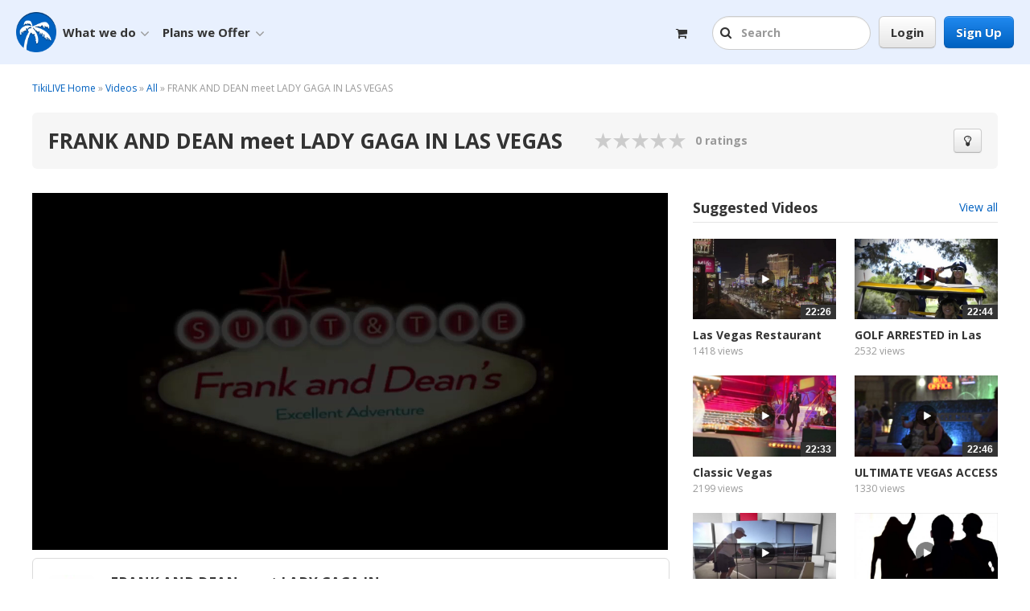

--- FILE ---
content_type: text/html; charset=UTF-8
request_url: https://www.tikilive.com/video/803800
body_size: 15345
content:
<!doctype html>
<html lang="en" xmlns="http://www.w3.org/1999/xhtml" xmlns:fb="http://www.facebook.com/2008/fbml">
<head>
<!--
 _________  ___  ___  __    ___  ___       ___  ___      ___ _______      
|\___   ___\\  \|\  \|\  \ |\  \|\  \     |\  \|\  \    /  /|\  ___ \     
\|___ \  \_\ \  \ \  \/  /|\ \  \ \  \    \ \  \ \  \  /  / | \   __/|    
     \ \  \ \ \  \ \   ___  \ \  \ \  \    \ \  \ \  \/  / / \ \  \_|/__  
      \ \  \ \ \  \ \  \\ \  \ \  \ \  \____\ \  \ \    / /   \ \  \_|\ \ 
       \ \__\ \ \__\ \__\\ \__\ \__\ \_______\ \__\ \__/ /     \ \_______\
        \|__|  \|__|\|__| \|__|\|__|\|_______|\|__|\|__|/       \|_______|
-->
<meta charset="utf-8">
<meta name="viewport" content="width=device-width, initial-scale=1.0">
<meta name="google-site-verification" content="FhqeYXTcUUwN74UDwhtGq5kFKeLZf0NyFJWwpQd387Y" />
<meta name="google-site-verification" content="Gvld--_UefJtX2xax3jb2F8aurLWc5yP9t6tFpFLlZc" />
<meta name="p:domain_verify" content="ef5ce9b9d9bb2163ed71951741b75f87"/>

    <link rel="shortcut icon" href="https://www.tikilive.com/templates/v9-0-0/images/favicon.ico" />
    <link rel="apple-touch-icon" sizes="114x114" href="https://www.tikilive.com/templates/v9-0-0/images/favicon-114.png" />
    <link rel="apple-touch-icon" sizes="76x76" href="https://www.tikilive.com/templates/v9-0-0/images/favicon-76.png" />
    <link rel="apple-touch-icon" sizes="120x120" href="https://www.tikilive.com/templates/v9-0-0/images/favicon-120.png" />
    <link rel="apple-touch-icon" sizes="152x152" href="https://www.tikilive.com/templates/v9-0-0/images/favicon-152.png" />
    <link rel="shortcut icon" sizes="128x128"  href="https://www.tikilive.com/templates/v9-0-0/images/favicon-128.png" />
    <link rel="shortcut icon" sizes="196x196" href="https://www.tikilive.com/templates/v9-0-0/images/favicon-196.png" />
    <link rel="icon" href="https://www.tikilive.com/templates/v9-0-0/images/favicon.ico" />
    <link rel="icon" type="image/png" href="https://www.tikilive.com/templates/v9-0-0/images/favicon.png" />

    <meta http-equiv='X-UA-Compatible' content='requiresActiveX=true' />
    <meta http-equiv="Pragma" content="no-cache" />
    <meta http-equiv="Cache-Control" content="no-cache" />
    <meta http-equiv="Content-Type" content="text/html; charset=UTF-8" />
    <meta http-equiv="content-language" content="en" />
    <meta property="fb:app_id" content="188525844638554"/>
        <!-- facebook tags for video embed on facebook wall -->
    <meta name="medium" content="video" />
    <meta name="title" content="FRANK AND DEAN meet LADY GAGA IN LAS VEGAS" />
    <meta name="description" content="Frank and Deans Excellent Adventure where Rod Serling takes them all forward in time to meet lady Gaga as the all perform song and dance from now back to then" />
    <link rel="image_src" href="https://www.tikilive.com/public/files/videos/803/803800/803800-540x304-FFFFFF.jpg" />
    <link rel="video_src" href="https://www.tikilive.com/public/player/legacy/player.swf?config=https%3A%2F%2Fwww.tikilive.com%2Fservices%2fplayer%2fvideo%2fconfig.php%3fid=803800"/>
    <meta name="video_type" content="application/x-shockwave-flash" />
    <meta content="720" name="video_height" />
    <meta content="1280" name="video_width" />

    <meta property="og:title" content="FRANK AND DEAN meet LADY GAGA IN LAS VEGAS">
    <meta property="og:description" content="Frank and Deans Excellent Adventure where Rod Serling takes them all forward in time to meet lady Gaga as the all perform song and dance from now back to then">
    <meta property="og:url" content="https://www.tikilive.com/video/803800">
    <meta property="og:type" content="video.other">
    <meta property="og:image" content="https://www.tikilive.com/public/files/videos/803/803800/803800-540x304-FFFFFF.jpg">
        <meta property="og:video" content="https://www.tikilive.com/public/player/legacy/player.swf?config=https%3A%2F%2Fwww.tikilive.com%2Fservices%2fplayer%2fvideo%2fconfig.php%3fid=803800">
        <meta property="og:video:secure_url" content="https://www.tikilive.com/public/player/legacy/player.swf?config=https%3A%2F%2Fwww.tikilive.com%2Fservices%2fplayer%2fvideo%2fconfig.php%3fid=803800">
        <meta property="og:video:type" content="application/x-shockwave-flash">
    <meta property="og:video:width" content="1280">
    <meta property="og:video:height" content="720">
        <meta property="og:site_name" content="tikilive.com">
    <!-- facebook tags for video embed -->

    <!-- twitter tags for video embed in tweet -->
    <meta name="twitter:card" content="player" />
    <meta name="twitter:site" content="tikilive.com"/>
    <meta name="twitter:url" content="https://www.tikilive.com/video/803800"/>
    <meta name="twitter:title" content="FRANK AND DEAN meet LADY GAGA IN LAS VEGAS"/>
    <meta name="twitter:description" content="Frank and Deans Excellent Adventure where Rod Serling takes them all forward in time to meet lady Gaga as the all perform song and dance from now back to then"/>
    <meta name="twitter:image" content="https://www.tikilive.com/public/files/videos/803/803800/803800-540x304-FFFFFF.jpg"/>
        <meta name="twitter:player" content="https://www.tikilive.com/embed?scheme=embedVod&videoId=803800&autoplay=no&showChat=no"/>
    <meta name="twitter:player:width" content="480"/>
    <meta name="twitter:player:height" content="270"/>
        <!-- twitter tags for video embed in tweet -->

        <meta name="keywords" content="HD Streaming Video, Global IPTV,HD video platforms" />

    <title>FRANK AND DEAN meet LADY GAGA IN LAS VEGAS</title>
    <base href="https://www.tikilive.com/" />

    <link rel="stylesheet" type="text/css" href="https://www.tikilive.com/templates/v9-0-0/css/bootstrap.min.css?v=9.3.0"/>
    <link rel="stylesheet" href="//netdna.bootstrapcdn.com/font-awesome/4.3.0/css/font-awesome.css">
    <link rel="stylesheet" type="text/css" href="https://www.tikilive.com/templates/v9-0-0/css/custom.css?v=9.3.0"/>
    <link rel="stylesheet" type="text/css" href="https://www.tikilive.com/templates/v9-0-0/css/search.css?v=9.3.0"/>
    <link rel="stylesheet" type="text/css" href="https://www.tikilive.com/templates/v9-0-0/css/print.css?v=9.3.0"/>

    <!--[if IE 6]><style type="text/css">.ie6Warning { display: block; }</style><![endif]-->
    <script type="text/javascript">
        var www_root = "https://www.tikilive.com/";
        var www_secure_root = "https://www.tikilive.com/";
        var www_root_content = "https://www.tikilive.com/";
        var template_path = "v9-0-0";
        var is_network_page = false;
    </script>

    <script src="https://www.tikilive.com/templates/v9-0-0/js/checkCDN.js?v=9.3.0"></script>
    <script>
    if (typeof CDNisLIVE == 'undefined') {
        //CDN is down, move to next CDN in config
        document.cookie = "next_cdn=true";
        //refresh page
        document.write(unescape("%3Cscript type='text/javascript'%3E window.location.reload(); %3C/script%3E"));
    } else {
        //CDN is up
        document.cookie = "next_cdn=false";
    }
    </script>
    <script src="https://www.tikilive.com/templates/v9-0-0/js/jquery.min.js?v=9.3.0"></script>
    <script src="https://www.tikilive.com/templates/v9-0-0/js/jquery-ui.js?v=9.3.0"></script>
    <script src="https://www.tikilive.com/templates/v9-0-0/js/jquery.clickOutside.js?v=9.3.0"></script>
    <script src="https://www.tikilive.com/templates/v9-0-0/js/jquery.tools.min.js?v=9.3.0"></script>
    <script src="https://www.tikilive.com/templates/v9-0-0/js/bootstrap.min.js?v=9.3.0"></script>
    <script src="https://www.tikilive.com/templates/v9-0-0/js/utils.js?v=9.3.0"></script>
    <script src="https://www.tikilive.com/templates/v9-0-0/js/shopping-cart.js?v=9.3.0"></script>
    <script src="https://www.tikilive.com/templates/v9-0-0/js/kkcountdown.js?v=9.3.0" type="text/javascript"></script>
    <script src="https://www.tikilive.com/templates/v9-0-0/js/bootstrap.hover.dropdown.js?v=9.3.0"></script>
    <script type="text/javascript" src="https://www.tikilive.com/templates/v9-0-0/js/jquery.slimscroll.min.js?v=9.3.0"></script>
    <script src="https://www.tikilive.com/templates/v9-0-0/js/search.typeahead.min.js?v=9.3.0"></script>
    <script src="https://www.tikilive.com/templates/v9-0-0/js/underscore-min.js?v=9.3.0"></script>
    <script src="https://www.tikilive.com/templates/v9-0-0/js/search_typeahead.js?v=9.3.0"></script>

    <link href='//fonts.googleapis.com/css?family=Open+Sans:300,400,600,700,800' rel='stylesheet' type='text/css'>
    <script src="https://www.tikilive.com/templates/v9-0-0/js/vendor/fancybox/jquery.fancybox.pack.js?v=9.3.0" type="text/javascript"></script>
    <link href="https://www.tikilive.com/templates/v9-0-0/css/vendor/fancybox/jquery.fancybox.css?v=9.3.0" rel="stylesheet" type="text/css"  media="screen" />

    <!--[if IE 6]><style type="text/css">.ie6Warning { display: block; }</style><![endif]-->

        <!-- Global site tag (gtag.js) - Google Analytics -->
<script async src="https://www.googletagmanager.com/gtag/js?id=UA-31439607-1"></script>
<script>
  window.dataLayer = window.dataLayer || [];
  function gtag(){dataLayer.push(arguments);}
  gtag('js', new Date());

  gtag('config', 'UA-31439607-1');
</script>
    
    </head>
<body class="video-module-page"  data-spy="scroll" data-target="#sidebar_tabs">
<div id="fb-root"></div>
<script>
(function(d, debug){
     var js, id = 'facebook-jssdk', ref = d.getElementsByTagName('script')[0];
     if (d.getElementById(id)) {return;}
     js = d.createElement('script'); js.id = id; js.async = true;
     js.src = "//connect.facebook.net/en_US/sdk" + (debug ? "/debug" : "") + ".js";
     ref.parentNode.insertBefore(js, ref);
    }(document, /*debug*/ false));




window.fbAsyncInit = function() {

      // init the FB JS SDK
      FB.init({
        appId      : 188525844638554, // App ID from the App Dashboard
        version    : 'v2.10',
        channelUrl : 'https://www.tikilive.com/services/facebook/channel.php', // Channel File for x-domain communication
        status     : true, // check the login status upon init?
        cookie     : true, // set sessions cookies to allow your server to access the session?
        xfbml      : true  // parse XFBML tags on this page?
      });

    };

</script>


<!-- Facebook Pixel Code -->
<script>
!function(f,b,e,v,n,t,s){if(f.fbq)return;n=f.fbq=function(){n.callMethod?
n.callMethod.apply(n,arguments):n.queue.push(arguments)};if(!f._fbq)f._fbq=n;
n.push=n;n.loaded=!0;n.version='2.0';n.queue=[];t=b.createElement(e);t.async=!0;
t.src=v;s=b.getElementsByTagName(e)[0];s.parentNode.insertBefore(t,s)}(window,
document,'script','//connect.facebook.net/en_US/fbevents.js');

fbq('init', '459322287598174');
fbq('track', "PageView");</script>
<noscript><img height="1" width="1" style="display:none"
src="https://www.facebook.com/tr?id=459322287598174&ev=PageView&noscript=1"
/></noscript>
<!-- End Facebook Pixel Code -->



<div class="modal hide" id="myModal"></div>
<div class="modal hide smallModal alertModal" id="alertModal">
    <div class="modal-header">
        <button type="button" class="close" data-dismiss="modal" aria-hidden="true">&times;</button>
        <h3>Info</h3>
     </div>
     <div class="modal-body">
        <div class="alert alert-info text-center margin-bottom-none" id="alertModalContent"></div>
     </div>
     <div class="modal-footer">
         <button class="btn btn-larger btn-block" id="alertModalOkBtn" data-dismiss="modal">OK</button>
         <a href="https://www.tikilive.com/login" class="btn btn-primary btn-larger btn-block" style="display:none;">Login</a>
     </div>
</div>
<div class="wrapper">

<!-- main menu start -->
    <div class="navbar navbar-header">
    <div class="navbar-inner main-navigation">
       <div class="container-fluid container-fluid-header">

            <a href="https://www.tikilive.com/" class="logo"><img src="https://www.tikilive.com/templates/v9-0-0/images/logo.png" class="pull-left"/></a>
            <a href="https://www.tikilive.com/" class="favicon-logo"><img src="https://www.tikilive.com/templates/v9-0-0/images/favicon-76.png" class="pull-left"/></a>

                        <div class="small-resolution-navbar-left-search ">
                <ul class="nav small-resolution-navbar-search">
                    <li class="dropdown">
                        <form method="GET" action="https://www.tikilive.com/search" id="searchFormsm">
                          <input type="text" class="text top-search-input searchAhead" placeholder="Search" name="keyword" autocomplete="off" />
                          <a href="#" class="btn-input-search-close" rel="hide-navbar-search"><i class="fa fa-times-circle"></i></a>
                          <a href="#" class="dropdown-toggle btn-input-search" data-toggle="dropdown" role="button" aria-expanded="false" rel="show-navbar-search"><i class="fa fa-search"></i></a>
                        </form>
                    </li>
                </ul>
            </div>
            
           <div class="navbar-right">
                                    <a href="https://www.tikilive.com/register" class="btn btn-primary btn-large pull-right  btn-header-register">Sign Up</a>                
                <button id="mobileCollapse" class="btn pull-right  top-mobile-collapse"  data-toggle="collapse" data-target="#main_navbar" >
                  <span class="top-collapse-text">MENU</span> <i class="fa fa-bars"></i>
                </button>

                
                                    <a href="https://www.tikilive.com/login" class="btn btn-default btn-large pull-right btn-login">Login</a>
                    <a href="https://www.tikilive.com/login" class="btn-login-mobile pull-right hide-on-desktop"><i class="fa fa-user"></i></a>

                                                <form class="form-search pull-right form-search-right" method="get" action="/search" id="searchForm">
                <div class="navbar-right-search display-none">
                    <ul class="nav navbar-search">
                        <li class="dropdown">
                            <form method="GET" action="https://www.tikilive.com/search" id="searchForm">
                                <a href="#" class="btn-input-search-close" rel="hide-navbar-search"><i class="fa fa-times-circle"></i></a>
                                <a href="#" class="dropdown-toggle btn-input-search" data-toggle="dropdown" role="button" aria-expanded="false" rel="perform-navbar-search"><i class="fa fa-search"></i></a>
                                <input type="text" class="text top-search-input searchAhead" placeholder="Search" name="keyword" autocomplete="off" rel="show-navbar-search"/>
                            </form>
                        </li>
                    </ul>
                    </div></form>
            
                                    <a href="https://www.tikilive.com/checkout" class="btn-shopping-cart pull-right">
                    <i class="fa fa-shopping-cart"></i>
                                        </a>
                                    </div>

          <div class="nav-collapse collapse" id="main_navbar">
            <ul class="nav navbar-nav navbar-collapse">
                <li class="dropdown">
                    <a href="#" class="dropdown-toggle" data-toggle="dropdown" role="button" aria-expanded="false">What we do<i class="fa fa-angle-down down-arrow pull-right"></i></a>
                    <ul class="dropdown-menu tools-menu tools-menu-width-smaller" role="menu">
                        <li class="right-border ">
                            <ul>
                                <li><a href="https://www.tikilive.com/whatwedo">What we do</a></li>
                                <li><a href="https://www.tikilive.com/watch/live">Watch FREE TV</a></li>
                                <li><a href="https://www.tikilive.com/ott_solutions/">Custom OTT Solutions</a></li>
                                <li><a href="https://www.tikilive.com/mobile">Deliver Custom Apps</a></li>
                                <li><a href="https://www.tikilive.com/features/extended_features">Turnkey White Label OTT</a></li>
                                </ul>
                        </li>
                    </ul>
                </li>
                 <li class="dropdown">
                    <a href="#" class="dropdown-toggle" data-prevent-click="true" data-toggle="dropdown" role="button" aria-expanded="false">Plans we Offer<i class="fa fa-angle-down down-arrow pull-right"></i></a>
                    <ul class="dropdown-menu tools-menu" role="menu">
                        <li >
                            <ul>
 				
                                                                    <li><a href="https://www.tikilive.com/offers">Upgrade Viewer Plan</a></li>
                                                                                                    <li><a href="https://www.tikilive.com/upgrade" >Publisher Plans</a></li>
                                                             </ul>
                        </li>
                        
                    </ul>
                </li>
                                    <li class="header-mobile-menu-link">
                      <a href="m/login"  data-toggle="modal" data-target="#myModal">Login</a>
                    </li>
                    <li class="header-mobile-menu-link">
                      <a href="https://www.tikilive.com/register">Sign Up</a>
                    </li>
                                                <li>
                    <div class="extra-small-resolution-navbar-left-search ">
                        <form method="GET" action="https://www.tikilive.com/search" id="searchFormxs">
                          <input type="text" class="text top-search-input searchAhead" placeholder="Search" name="keyword" autocomplete="off" rel="show-navbar-search"/>
                          <a href="#" class="btn-input-search-close" rel="hide-navbar-search"><i class="fa fa-times-circle"></i></a>
                          <a href="#" class="dropdown-toggle btn-input-search" data-toggle="dropdown" role="button" aria-expanded="false" ><i class="fa fa-search"></i></a>
                        </form>
                    </div>
                </li>
                             </ul>
          </div><!--/.nav-collapse -->

                 </div>
    </div>
        </div>

<!-- main menu end -->

        <div class="container-fluid main-container-fluid" id="mainWrapperFluid">
        <div class="row-fluid main-content">
    
<script type="text/javascript">
var user_id = '151005';
</script>
<script type="text/javascript">video_id = '803800';</script>
<script type="text/javascript" src="https://www.tikilive.com/templates/v9-0-0/js/video.js"></script>
<script type="text/javascript">
user_rated = '';
</script>

<div class="container-fluid">
    <div class="row-fluid">
        

                <div class="breadcrumbs">
            <a href="https://www.tikilive.com/">TikiLIVE Home</a>  &raquo; <a href="https://www.tikilive.com/recordedvideos">Videos</a> &raquo; <a href="https://www.tikilive.com/recordedvideos/category/0" title="All" >All</a> &raquo; FRANK AND DEAN meet LADY GAGA IN LAS VEGAS
        </div>

                <div class="row-fluid">
            <div class="page-header margin-top-medium">
                <h1 title="FRANK AND DEAN meet LADY GAGA IN LAS VEGAS">FRANK AND DEAN meet LADY GAGA IN LAS VEGAS</h1>

                                    <div id="ratingHolder"> <div class="rating-big" title="0.00 out of 5"><div class="rating-value" id="rating_value" style="width:0px"></div><a href="#" class="rate_1" title="1" rel="rate" alt="1"></a><a href="#" class="rate_2" title="2" rel="rate" alt="2"></a><a href="#" class="rate_3" title="3" rel="rate" alt="3"></a><a href="#" class="rate_4" title="4" rel="rate" alt="4"></a><a href="#" class="rate_5" title="5" rel="rate" alt="5"></a></div><div class="rating-text">0 ratings</div><div id="rating-message" class="rating-message"></div> </div>
                
                <div class="pull-right">
                    <button class="btn" id="lightSwitcher"><i class="fa fa-lightbulb-o"></i></button>
                                                                                    </div>
            </div>
        </div>

                <div class="row-fluid">
            <div class="span8" itemprop="video" itemscope itemtype="http://schema.org/VideoObject">
                <meta itemprop="author" content="tikilive.com" />
                <meta itemprop="uploadDate" content="2016-07-21T07:57:31-04:00" />
                <meta itemprop="duration" content="T1H10M3S" />
                <meta itemprop="thumbnailUrl" content="https://www.tikilive.com/public/files/videos/803/803800/803800-270x152-FFFFFF.jpg" />
                <meta itemprop="contentURL" content="https://www.tikilive.com/video/803800"/>
                                <meta itemprop="embedURL" content="https://www.tikilive.com/embed?scheme=embedVod&videoId=803800&autoplay=no" />
                                <div class="light_switcher_video">
    				
                                        <div class="regularPlayer margin-top-big" id="regularPlayer">
                          <link rel="stylesheet" type="text/css" href="https://www.tikilive.com/public/player/8.14.0/video-js.min.css?v=9.3.0" />
<link rel="stylesheet" type="text/css" href="https://www.tikilive.com/templates/v9-0-0/css/player/videojs.ads.css?v=9.3.0">
<link rel="stylesheet" type="text/css" href="https://www.tikilive.com/templates/v9-0-0/css/player/videojs.ima.css?v=9.3.0">
<script type="text/javascript" src="https://www.tikilive.com/public/player/8.14.0/video.min.js?v=9.3.0"></script>
<script type="text/javascript" src="https://www.tikilive.com/public/player/videojs-flash.min.js?v=9.3.0"></script>
<script type="text/javascript" src="https://imasdk.googleapis.com/js/sdkloader/ima3.js"></script>
<script type="text/javascript" src="https://www.tikilive.com/public/player/videojs.ads.min.js?v=9.3.0"></script>
<script type="text/javascript" src="https://www.tikilive.com/public/player/videojs.ima.min.js?v=9.3.0"></script>



<div id="flash-player-required" class="channel-player-offline" style="display: none;">
  <img src="https://www.tikilive.com/templates/v9-0-0/images/channel-player/offline.png" alt="" class="bg-offline" />
  <div class="offline-wrapper">
    <div class="parent">
      <div class="child">
        <div class="message img-rounded">
          <div>Content not available on this device</div>
          <div class="regular">The Adobe Flash Player plugin is required for playing this video on this device.</div>
          <p><a href="http://get.adobe.com/flashplayer/">Get the latest Flash Player</a></p>
        </div>
      </div>
    </div>
  </div>
</div>

<div id="player-error" class="channel-player-offline">
  <img src="https://www.tikilive.com/templates/v9-0-0/images/channel-player/offline.png" alt="" class="bg-offline" />
  <div class="offline-wrapper">
    <div class="parent">
      <div class="child">
        <div class="message img-rounded">
          <div></div>
          <div class="regular">Playback Not Supported. Please open a Support Ticket and we will be happy to review the issue with your content.</div>
        </div>
      </div>
    </div>
  </div>
</div>

<div id="browser-error" class="channel-player-offline">
  <img src="https://www.tikilive.com/templates/v9-0-0/images/channel-player/offline.png" alt="" class="bg-offline" />
  <div class="offline-wrapper">
    <div class="parent">
      <div class="child">
        <div class="message img-rounded">
          <div class="regular">Browser not supported. Please try in a different browser.</div>
        </div>
      </div>
    </div>
  </div>
</div>

<div style="position: relative">
  <div id="real-video-player">
    <video class="video-js vjs-show-big-play-button-on-pause" style="width: 100%;">
          </video>
  </div>
  </div>

<script type="text/javascript">

$(document).ready(function() {

  // Player aspect ratio.
  var api = null;
  var aspectRatio = '16x9'.split('x');
  var debug = false;
  var durationWritten = false;
  var adTimeWritten = false;
  var isMobile = isMobile();

  
  
  

  var parseRTMP = function(source) {
    var urlParseRE = /^(((([^:\/#\?]+:)?(?:(\/\/)((?:(([^:@\/#\?]+)(?:\:([^:@\/#\?]+))?)@)?(([^:\/#\?\]\[]+|\[[^\/\]@#?]+\])(?:\:([0-9]+))?))?)?)?((\/?(?:[^\/\?#]+\/+)*)([^\?#]*)))?(\?[^#]+)?)(#.*)?/;
    var matches = urlParseRE.exec(source);
    var app = matches[14].split('/');
    var file = matches[13].replace('/' + app[1] + '/' + app[2] + '/', '');
    return [
      file,
      source.replace(file, '')
    ];
  };

  function setupPlayer() {

        var config = {
      aspectRatio: '16:9',
      autoplay: true,
      controls: true,
      poster: 'https://www.tikilive.com/public/files/videos/803/803800/803800-800x450-FFFFFF.jpg'
    };

    config.sources = [];

    
    // Player container size.
    var width = Math.floor($('#real-video-player').width());
    var height = Math.floor(width * aspectRatio[1] / aspectRatio[0]);

    // Defaults to empty string.
    if (!width) {
        width = '';
    }

    if (!height) {
        height = '';
    }

    // Replace placeholders with actual width and height.
    var hls_url = 'https://edge1.tikilive.com/vodhttporigin_tikilive/803800/smil:tikilive/encoded_streams/151/151005/803800.smil/playlist.m3u8?p=vodcdn&chid=42731&ts_chunk_length=6&op_id=19&userId=0&videoId=803800&stime=1763831793&etime=1763918193&token=0c221639610ba0e0ee93e&ip=18.221.179.214&ua=Mozilla%252F5.0%2B%2528Macintosh%253B%2BIntel%2BMac%2BOS%2BX%2B10_15_7%2529%2BAppleWebKit%252F537.36%2B%2528KHTML%252C%2Blike%2BGecko%2529%2BChrome%252F131.0.0.0%2BSafari%252F537.36%253B%2BClaudeBot%252F1.0%253B%2B%252Bclaudebot%2540anthropic.com%2529&live=0&avod=1&app_bundle=tikilive.webDevice&domain=tikilive.com&app_id=0&app_name=TikiLIVE%2BHTML5%2BWeb%2BDevice&cb=1763831321&ccpa=1---&consent=0&device_type=&did=&gdpr=0&h=1080&w=720&livestream=0&min_ad_duration=5&max_ad_duration=60&site_domain=https%3A%2F%2Fwww.tikilive.com%2F&site_name=TikiLIVE%C2%AE+v9.3.0&hls_marker=1&debug=true&gender=&age=&content_genre=&content_id=803800&content_title=FRANK%2BAND%2BDEAN%2Bmeet%2BLADY%2BGAGA%2BIN%2BLAS%2BVEGAS&network_name=vegastvproductions&content_owner=151005&viewing_user=guest&oid=19&bid=151005';
    hls_url = hls_url.replace('{width}', width);
    hls_url = hls_url.replace(encodeURIComponent('{width}'), width);
    hls_url = hls_url.replace(encodeURIComponent(encodeURIComponent('{width}')), width);

    hls_url = hls_url.replace('{height}', height);
    hls_url = hls_url.replace(encodeURIComponent('{height}'), height);
    hls_url = hls_url.replace(encodeURIComponent(encodeURIComponent('{height}')), height);

    config.sources.push({
      src: hls_url,
      type: 'application/x-mpegURL'
    });
    
        var rtmp = parseRTMP('rtmps://edge1.tikilive.com/rtmpvod_tikilive/803800/mp4:tikilive/encoded_streams/151/151005/movie-m760584-161280720.mp4');
    config.sources.push({
      src: rtmp[1] + '&' + rtmp[0],
      type: 'video/mp4'
    });
    
    
        config.logo = '/public/images/watermark.png';
    
    
    api = videojs('#real-video-player .video-js', config);

    
      
    api.on("ready", function(e, api) {

      // set up proper links on logo
      
            $('#real-video-player a.fp-logo').attr('href', 'https://www.tikilive.com/video/803800').attr("target","_blank");
      
      // setup embed code
            

      if(debug) {

        var sourceFile = api.video.sources[0].src;

        //get data about stream with ffprobe
        $.ajax({
          type: "POST",
          url: www_root + "ajax?m=probe",
          data: { action : 'videoProbe', video_id : 803800, url: sourceFile}
        }).done(function(data){
          console.log(data.content);
        });
      }

    });

    api.on("resume", function(e, api) {
          });

    api.on("error", function(e, api, error) {

      $('#real-video-player').hide();
      $('#player-error').show();

    });

    api.on("ima_ad_loaded", function (e, api, ad) {
      //mark played at timestamp in session
      $.ajax({
        type: "POST",
        url: www_root + "ajax?m=ads",
        data: { action : 'video_timestamp', video_id : 803800}
      });
    });
      }

  // Resize the video container.
  function resizeVideoPlayerContainer() {
    var width = $('#regularPlayer').width();
    var height = width * aspectRatio[1] / aspectRatio[0];
    $('#regularPlayer').height(height);
  }
  resizeVideoPlayerContainer();
  $(window).resize(resizeVideoPlayerContainer);

  
    setupPlayer();
  
  function isMobile() {
      var check = false;
      (function(a){if(/(android|bb\d+|meego).+mobile|avantgo|bada\/|blackberry|blazer|compal|ipad|Android|ipod|elaine|fennec|hiptop|iemobile|ip(hone|od)|iris|kindle|lge |maemo|midp|mmp|mobile.+firefox|netfront|opera m(ob|in)i|palm( os)?|phone|p(ixi|re)\/|plucker|pocket|psp|series(4|6)0|symbian|treo|up\.(browser|link)|vodafone|wap|windows (ce|phone)|xda|xiino/i.test(a)||/1207|6310|6590|3gso|4thp|50[1-6]i|770s|802s|a wa|abac|ac(er|oo|s\-)|ai(ko|rn)|al(av|ca|co)|amoi|an(ex|ny|yw)|aptu|ar(ch|go)|as(te|us)|attw|au(di|\-m|r |s )|avan|be(ck|ll|nq)|bi(lb|rd)|bl(ac|az)|br(e|v)w|bumb|bw\-(n|u)|c55\/|capi|ccwa|cdm\-|cell|chtm|cldc|cmd\-|co(mp|nd)|craw|da(it|ll|ng)|dbte|dc\-s|devi|dica|dmob|do(c|p)o|ds(12|\-d)|el(49|ai)|em(l2|ul)|er(ic|k0)|esl8|ez([4-7]0|os|wa|ze)|fetc|fly(\-|_)|g1 u|g560|gene|gf\-5|g\-mo|go(\.w|od)|gr(ad|un)|haie|hcit|hd\-(m|p|t)|hei\-|hi(pt|ta)|hp( i|ip)|hs\-c|ht(c(\-| |_|a|g|p|s|t)|tp)|hu(aw|tc)|i\-(20|go|ma)|i230|iac( |\-|\/)|ibro|idea|ig01|ikom|im1k|inno|ipaq|iris|ja(t|v)a|jbro|jemu|jigs|kddi|keji|kgt( |\/)|klon|kpt |kwc\-|kyo(c|k)|le(no|xi)|lg( g|\/(k|l|u)|50|54|\-[a-w])|libw|lynx|m1\-w|m3ga|m50\/|ma(te|ui|xo)|mc(01|21|ca)|m\-cr|me(rc|ri)|mi(o8|oa|ts)|mmef|mo(01|02|bi|de|do|t(\-| |o|v)|zz)|mt(50|p1|v )|mwbp|mywa|n10[0-2]|n20[2-3]|n30(0|2)|n50(0|2|5)|n7(0(0|1)|10)|ne((c|m)\-|on|tf|wf|wg|wt)|nok(6|i)|nzph|o2im|op(ti|wv)|oran|owg1|p800|pan(a|d|t)|pdxg|pg(13|\-([1-8]|c))|phil|pire|pl(ay|uc)|pn\-2|po(ck|rt|se)|prox|psio|pt\-g|qa\-a|qc(07|12|21|32|60|\-[2-7]|i\-)|qtek|r380|r600|raks|rim9|ro(ve|zo)|s55\/|sa(ge|ma|mm|ms|ny|va)|sc(01|h\-|oo|p\-)|sdk\/|se(c(\-|0|1)|47|mc|nd|ri)|sgh\-|shar|sie(\-|m)|sk\-0|sl(45|id)|sm(al|ar|b3|it|t5)|so(ft|ny)|sp(01|h\-|v\-|v )|sy(01|mb)|t2(18|50)|t6(00|10|18)|ta(gt|lk)|tcl\-|tdg\-|tel(i|m)|tim\-|t\-mo|to(pl|sh)|ts(70|m\-|m3|m5)|tx\-9|up(\.b|g1|si)|utst|v400|v750|veri|vi(rg|te)|vk(40|5[0-3]|\-v)|vm40|voda|vulc|vx(52|53|60|61|70|80|81|83|85|98)|w3c(\-| )|webc|whit|wi(g |nc|nw)|wmlb|wonu|x700|yas\-|your|zeto|zte\-/i.test(a.substr(0,4)))check = true})(navigator.userAgent||navigator.vendor||window.opera);
      return check;
    }

});

</script>
                    </div><!-- .regularPlayer -->
                    <div class="clearBoth2"></div>
                                    </div>
                <div class="row-fluid description-info-holder margin-top-small">
                    <a href="http://vegastvproductions.tikilive.com" title="vegastvproductions">
                        <img src="https://www.tikilive.com/public/files/users/151/151005/151005-56x56-FFFFFF.jpg" title="vegastvproductions" alt="Thumbnail" class="userImage margin-left-medium margin-right-none" />
                    </a>
                    <div class="description-info pull-left span6 margin-left-none">
                        <h3><span itemprop="name">FRANK AND DEAN meet LADY GAGA IN LAS VEGAS</span></h3>
                        <span class="color-light-grey">by</span> <a href="http://vegastvproductions.tikilive.com" title="vegastvproductions">vegastvproductions</a>
                    </div>
                                    </div>

                <div class="row-fluid description-tabs-holder">
                    <div class="row-fluid font-size-medium">
                        <div class="span2 color-light-grey  margin-left-medium">Created:</div>
                        <div class="span8 margin-left-medium">9 years and 4 months ago</div>
                    </div>
                    <div class="row-fluid font-size-medium">
                        <div class="span2 color-light-grey  margin-left-medium">Length:</div>
                        <div class="span8 margin-left-medium">01:10:03</div>
                    </div>
                                        <div class="row-fluid font-size-medium">
                        <div class="span2 color-light-grey  margin-left-medium">Channel:</div>
                        <div class="span8 margin-left-medium">
                                                        Las Vegas TV
                                                </div>
                    </div>
                                                            <div class="row-fluid font-size-medium">
                        <div class="span2 color-light-grey  margin-left-medium"> Tags: </div>
                        <div class="span9 margin-left-medium">
                                                        <a href='https://www.tikilive.com/search_tag/tag/6113/frank/'>frank</a>,                                                         <a href='https://www.tikilive.com/search_tag/tag/179682/sinatra/'>sinatra</a>,                                                         <a href='https://www.tikilive.com/search_tag/tag/179687/dean/'>dean</a>,                                                         <a href='https://www.tikilive.com/search_tag/tag/625/martin/'>martin</a>,                                                         <a href='https://www.tikilive.com/search_tag/tag/2829/lady/'>lady</a>,                                                         <a href='https://www.tikilive.com/search_tag/tag/2830/gaga/'>gaga</a>,                                                         <a href='https://www.tikilive.com/search_tag/tag/3781/las/'>las</a>,                                                         <a href='https://www.tikilive.com/search_tag/tag/179712/vegs/'>vegs</a>,                                                         <a href='https://www.tikilive.com/search_tag/tag/45/entertainment/'>entertainment</a>,                                                         <a href='https://www.tikilive.com/search_tag/tag/3782/vegas/'>vegas</a>,                                                         <a href='https://www.tikilive.com/search_tag/tag/179643/strip/'>strip</a>,                                                         <a href='https://www.tikilive.com/search_tag/tag/45/entertainment/'>entertainment</a>                                                    </div>
                    </div>
                                        <div class="row-fluid font-size-medium">
                        <div class="span2 color-light-grey  margin-left-medium">Category:</div>
                        <div class="span8 margin-left-medium">
                                                </div>
                    </div>
                    <div class="row-fluid font-size-medium">
                        <div class="span2 color-light-grey  margin-left-medium">Views:</div>
                        <div class="span8 margin-left-medium"><span class="black-text">3011</span></div>
                    </div>
                    <ul class="nav nav-tabs description-tabs pull-left" id="descriptionTab">
                        <li class="active"><a href="#userVideos">Videos From This Broadcaster</a></li>
                        <li><a href="#videoAbout">About</a></li>
                        <li><a href="#videoShare">Share</a></li>                        <li><a href="#upload" onclick="window.location = 'https://www.tikilive.com/upload';">Upload Videos</a></li>
                    </ul>
                </div>

                <div class="tab-content margin-top-medium">
                    <div class="tab-pane" id="videoAbout">
                        <p>
                            <span itemprop="description">
                            Frank and Deans Excellent Adventure where Rod Serling takes them all forward in time to meet lady Gaga as the all perform song and dance from now back to then</span>
                            <div class="power_by">
                                                            </div>
                        </p>
                    </div><!-- #videoAbout -->
                    <div class="tab-pane" id="videoShare">

	    <input name="code_embed" id="code_embed_id" type="hidden" value='<iframe width="640" height="360" src="https://www.tikilive.com/embed?scheme=embedVod&videoId=803800&autoplay=no" frameborder="0" scrolling="no" allowfullscreen></iframe>' />
    
    <h5>URL:</h5>
    <div class="row-fluid">
        <input readonly="readonly" class="input-xxlarge color-lightest-grey cursor-text append-input pull-left" type="text" name="url" id="url_id" value="https://www.tikilive.com/video/803800"  onclick="this.select()"><button class="btn append-btn" id="copyUrl" data-clipboard-target="#url_id">Copy</button>
    </div>

        <h5>Embed Video:</h5>
        <div class="row-fluid">
        <input readonly="readonly" class="input-xxlarge color-lightest-grey cursor-text append-input pull-left"  name="embed_code" type="text" id="embed_code_id" onclick="this.select()" value='<iframe width="640" height="360" src="https://www.tikilive.com/embed?scheme=embedVod&videoId=803800&autoplay=no&showChat=no" frameborder="0" scrolling="no" allowfullscreen></iframe>'  /><button class="btn append-btn" id="copyEmbed" data-clipboard-target="#embed_code_id">Copy</button>
    </div>

        <h5>Set Player Size:</h5>
    <select id="player_size" class="color-lightest-grey">
                 <option value="resolution_640_360" data-width="640" data-height="360" >Default [640x360]</option>
                <option value="resolution_854_480" data-width="854" data-height="480" >480p [854x480]</option>
                <option value="resolution_1280_720" data-width="1280" data-height="720" selected="selected">720p [1280x720]</option>
            </select>
    <div id="chat-notice">
    	If you enable chat, player size is fixed and cannot be changed
    </div>
    
    <div class="row">
	    <div class="span6">
		    <h5>Enable Autoplay:</h5>
		    <label class="radio color-lightest-grey" for="autoplayYes">
		        <input type="radio" name="autoplay" value="yes" id="autoplayYes"/>Have player play when page is opened
		    </label>
		    <label class="radio  color-lightest-grey" for="autoplayNo">
		        <input type="radio" name="autoplay" value="no" id="autoplayNo" checked="checked" />Require user to hit <strong>PLAY</strong> to start player
		    </label>
	    </div>
	        </div>
</div><!-- #Share -->
<script type="text/javascript" src="https://www.tikilive.com/templates/v9-0-0/js/clipboard.min.js"></script>
<script type="text/javascript">
	
	var clipboardEmbed = new ClipboardJS('#copyEmbed');
	var clipboardUrl = new ClipboardJS('#copyUrl');
	
</script>
<script type="text/javascript">
	    	var embed_txt = '<iframe width="#width#" height="#height#" src="https://www.tikilive.com/embed?scheme=embedVod&videoId=803800&autoplay=#autoplay#" frameborder="0" scrolling="no" allowfullscreen></iframe>';
    	var player_width_without_chat = '640';
    	var player_width_with_chat = 970;
		var player_height = '360';
    
    var player_autoplay = 'no';
    var player_chat = 'no';

	

	$('#player_size').change(function(e){
		player_width = $('option:selected', this).attr('data-width');
		player_height = $('option:selected', this).attr('data-height');
		returnEmbedCode(player_width,player_height);
    });

    $('#autoplayYes').click(function(e){
		player_autoplay = 'yes';
		if(player_chat == 'yes'){
			returnEmbedCode(player_width_with_chat,player_height);
		} else {
			returnEmbedCode(player_width_without_chat,player_height);
		}
    });

    $('#autoplayNo').click(function(e){
		player_autoplay = 'no';
		if(player_chat == 'yes'){
			returnEmbedCode(player_width_with_chat,player_height);
		} else {
			returnEmbedCode(player_width_without_chat,player_height);
		}

    });

    $('#chatYes').click(function(e){
		player_chat = 'yes';
		$('#chat-notice').show();
		$('#player_size').attr('disabled',true);
		returnEmbedCode(player_width_with_chat,player_height);
    });

    $('#chatNo').click(function(e){
		player_chat = 'no';
		$('#chat-notice').hide();
		$('#player_size').attr('disabled',false);
		returnEmbedCode(player_width_without_chat,player_height);
    });


    function returnEmbedCode(width,height){

    	embed_replaced = embed_txt.replace(/#width#/gi, width);
		embed_replaced = embed_replaced.replace(/#height#/gi, height);
		embed_replaced = embed_replaced.replace(/#autoplay#/gi, player_autoplay);
		embed_replaced = embed_replaced.replace(/#chat#/gi, player_chat);

		$('input#embed_code_id').val(embed_replaced).focus();
    }


</script>
                    <div class="tab-pane active" id="userVideos">
                        <!-- Start Videos -->
                        <div id="user_videos">
                                <div class="row-fluid">
    <div class="thumbnails-grid vod-thumbnails-grid margin-top-none">
                <article class="span3 thumbnail-holder">
                <div class="thumb-badge">
                                                        </div>
                <a href="https://www.tikilive.com/video/1183346" title="Crowd Surfing Pioneer Days 2019">
                    <img src="https://www.tikilive.com/public/files/videos/1183/1183346/1183346-540x304-FFFFFF.jpg" title="Crowd Surfing Pioneer Days 2019" alt="Crowd Surfing Pioneer Days 2019"/>
                    <span class="info-time">45:29</span>
                    <img src="https://www.tikilive.com/templates/v9-0-0/images/vod-play.png" class="vod-play">
                </a>
                <h5><a href="https://www.tikilive.com/video/1183346" title="Crowd Surfing Pioneer Days 2019" class="title">Crowd Surfing Pioneer...</a></h5>
                 <small class="thumbnail-links pull-left color-lightest-grey">
                    1310 views
                </small>
            </article>
                <article class="span3 thumbnail-holder">
                <div class="thumb-badge">
                                                        </div>
                <a href="https://www.tikilive.com/video/1183344" title="Crowd Surfing  Las Vegas Demolition Derby meets Wrestling">
                    <img src="https://www.tikilive.com/public/files/videos/1183/1183344/1183344-540x304-FFFFFF.jpg" title="Crowd Surfing  Las Vegas Demolition Derby meets Wrestling" alt="Crowd Surfing  Las Vegas Demolition Derby meets Wrestling"/>
                    <span class="info-time">45:18</span>
                    <img src="https://www.tikilive.com/templates/v9-0-0/images/vod-play.png" class="vod-play">
                </a>
                <h5><a href="https://www.tikilive.com/video/1183344" title="Crowd Surfing  Las Vegas Demolition Derby meets Wrestling" class="title">Crowd Surfing  Las Vegas...</a></h5>
                 <small class="thumbnail-links pull-left color-lightest-grey">
                    1295 views
                </small>
            </article>
                <article class="span3 thumbnail-holder">
                <div class="thumb-badge">
                                                        </div>
                <a href="https://www.tikilive.com/video/1183340" title="Average JOE Cooking Show - PUMPKIN PIE">
                    <img src="https://www.tikilive.com/public/files/videos/1183/1183340/1183340-540x304-FFFFFF.jpg" title="Average JOE Cooking Show - PUMPKIN PIE" alt="Average JOE Cooking Show - PUMPKIN PIE"/>
                    <span class="info-time">29:41</span>
                    <img src="https://www.tikilive.com/templates/v9-0-0/images/vod-play.png" class="vod-play">
                </a>
                <h5><a href="https://www.tikilive.com/video/1183340" title="Average JOE Cooking Show - PUMPKIN PIE" class="title">Average JOE Cooking Show...</a></h5>
                 <small class="thumbnail-links pull-left color-lightest-grey">
                    1295 views
                </small>
            </article>
                <article class="span3 thumbnail-holder">
                <div class="thumb-badge">
                                                        </div>
                <a href="https://www.tikilive.com/video/1183007" title="3RD PEAK EPISODE 1">
                    <img src="https://www.tikilive.com/public/files/videos/1183/1183007/1183007-540x304-FFFFFF.jpg" title="3RD PEAK EPISODE 1" alt="3RD PEAK EPISODE 1"/>
                    <span class="info-time">28:00</span>
                    <img src="https://www.tikilive.com/templates/v9-0-0/images/vod-play.png" class="vod-play">
                </a>
                <h5><a href="https://www.tikilive.com/video/1183007" title="3RD PEAK EPISODE 1" class="title">3RD PEAK EPISODE 1</a></h5>
                 <small class="thumbnail-links pull-left color-lightest-grey">
                    1232 views
                </small>
            </article>
                <article class="span3 thumbnail-holder">
                <div class="thumb-badge">
                                                        </div>
                <a href="https://www.tikilive.com/video/1182747" title="Destination Las Vegas - Hollywood Car Museum & Adventure Combat Ops">
                    <img src="https://www.tikilive.com/public/files/videos/1182/1182747/1182747-540x304-FFFFFF.jpg" title="Destination Las Vegas - Hollywood Car Museum & Adventure Combat Ops" alt="Destination Las Vegas - Hollywood Car Museum & Adventure Combat Ops"/>
                    <span class="info-time">29:09</span>
                    <img src="https://www.tikilive.com/templates/v9-0-0/images/vod-play.png" class="vod-play">
                </a>
                <h5><a href="https://www.tikilive.com/video/1182747" title="Destination Las Vegas - Hollywood Car Museum & Adventure Combat Ops" class="title">Destination Las Vegas -...</a></h5>
                 <small class="thumbnail-links pull-left color-lightest-grey">
                    1384 views
                </small>
            </article>
                <article class="span3 thumbnail-holder">
                <div class="thumb-badge">
                                                        </div>
                <a href="https://www.tikilive.com/video/1182487" title="Destination Las Vegas - Nostalgia Street Rods & Uncle Phil Maloof's Private Car Collection">
                    <img src="https://www.tikilive.com/public/files/videos/1182/1182487/1182487-540x304-FFFFFF.jpg" title="Destination Las Vegas - Nostalgia Street Rods & Uncle Phil Maloof's Private Car Collection" alt="Destination Las Vegas - Nostalgia Street Rods & Uncle Phil Maloof's Private Car Collection"/>
                    <span class="info-time">30:43</span>
                    <img src="https://www.tikilive.com/templates/v9-0-0/images/vod-play.png" class="vod-play">
                </a>
                <h5><a href="https://www.tikilive.com/video/1182487" title="Destination Las Vegas - Nostalgia Street Rods & Uncle Phil Maloof's Private Car Collection" class="title">Destination Las Vegas -...</a></h5>
                 <small class="thumbnail-links pull-left color-lightest-grey">
                    1466 views
                </small>
            </article>
                <article class="span3 thumbnail-holder">
                <div class="thumb-badge">
                                                        </div>
                <a href="https://www.tikilive.com/video/1182428" title="Destination Las Vegas - Old Mormon Fort & Uncle Phil's Mansion">
                    <img src="https://www.tikilive.com/public/files/videos/1182/1182428/1182428-540x304-FFFFFF.jpg" title="Destination Las Vegas - Old Mormon Fort & Uncle Phil's Mansion" alt="Destination Las Vegas - Old Mormon Fort & Uncle Phil's Mansion"/>
                    <span class="info-time">25:09</span>
                    <img src="https://www.tikilive.com/templates/v9-0-0/images/vod-play.png" class="vod-play">
                </a>
                <h5><a href="https://www.tikilive.com/video/1182428" title="Destination Las Vegas - Old Mormon Fort & Uncle Phil's Mansion" class="title">Destination Las Vegas -...</a></h5>
                 <small class="thumbnail-links pull-left color-lightest-grey">
                    1535 views
                </small>
            </article>
                <article class="span3 thumbnail-holder">
                <div class="thumb-badge">
                                                        </div>
                <a href="https://www.tikilive.com/video/1182425" title="Destination Las Vegas - Lion Habitat Ranch">
                    <img src="https://www.tikilive.com/public/files/videos/1182/1182425/1182425-540x304-FFFFFF.jpg" title="Destination Las Vegas - Lion Habitat Ranch" alt="Destination Las Vegas - Lion Habitat Ranch"/>
                    <span class="info-time">28:38</span>
                    <img src="https://www.tikilive.com/templates/v9-0-0/images/vod-play.png" class="vod-play">
                </a>
                <h5><a href="https://www.tikilive.com/video/1182425" title="Destination Las Vegas - Lion Habitat Ranch" class="title">Destination Las Vegas -...</a></h5>
                 <small class="thumbnail-links pull-left color-lightest-grey">
                    1299 views
                </small>
            </article>
        </div>
    </div>
            <div class="row-fluid ajax-pagination-holder">
            <div class="span12 text-center margin-top-big">
                <a class="btn" href="#" title="Load More Videos" onclick='more_videos( 2 , "151005" );return false;'>Load More Videos</a>
                <h5 class="muted">Total videos: 152</h5>
            </div>
        </div>
        <script type="text/javascript">
        var v_by = 'user';
        var v_id = '151005';
        var v_page = '1';
        var v_container_id = 'user_videos';
        
        function more_videos(lpage,id){
            $('#' + v_container_id).find('.ajax-pagination-holder').hide();
            $('#' + v_container_id).append(loader('margin-top-big'));
            page = lpage;
            no_history_server_post( { m : 'videos', by : v_by , page : lpage , id : id } , function( data ) {
                $('#' + v_container_id + ' .loader').remove();
                if ( data['err'] ) {
                    display_error( data['err'] );
                }else if ( data['content'] && data['content'] ){
                    $('#' + v_container_id).append( data['content'] );
                }
            } );
        }
        
        </script>
    


                        </div>
                        <!-- End Videos -->
                    </div>
                </div><!-- .tab-content -->
                <script type="text/javascript">
                    var page = '1';
                    parse_location();
                </script>

                <!-- start social buttons -->
                <div class="row-fluid">
					<div class="social-btns">
						<table width="82">
							<tr valign="top">
								<td>
									<a href="https://twitter.com/share" class="twitter-share-button">Tweet</a>
									<script>!function(d,s,id){var js,fjs=d.getElementsByTagName(s)[0];if(!d.getElementById(id)){js=d.createElement(s);js.id=id;js.src="//platform.twitter.com/widgets.js";fjs.parentNode.insertBefore(js,fjs);}}(document,"script","twitter-wjs");</script>
								</td>
							</tr>
						</table>
						<table>
							<tr valign="top">
								<td>
									<div class="fb-like" data-send="false" data-layout="button_count" data-show-faces="false" data-font="arial"></div>
								</td>
								<td>
									<div class="fb-share-button" data-href="https://www.tikilive.com/video/803800" data-type="button_count"></div>
								</td>
							</tr>
						</table>
					</div>
                </div>
                <!-- end social buttons -->

                <!-- Start Comments -->
                <div class="row-fluid" id="comments_div">
                    <h4 class="lined">Comments</h4>
                </div>

                					<div class="row-fluid fb-comments" data-href="https://www.tikilive.com/video/803800" data-num-posts="10"></div>
					
						<script type="text/javascript">
						$('document').ready(function(){
							$('.fb-comments').attr('data-width',$('#comments_div').width());
						});
						</script>
					
                                <div class="row-fluid" id="video_comments">
                                                    <p class="text-center no-results">    
	    No comments available. Be the first one to comment on this video.
    </p>
    
                                    </div>

                                                             <div class="row-fluid">
                            <p class="text-center padding-top-small">
                                <a href="https://www.tikilive.com/login" class="btn btn-primary">› Login to leave comments</a>
                            </p>
                        </div>
                                                     <!-- End Comments -->
            </div><!-- .span8 -->
            <div class="span4">
                <div id="suggested_videos" class="margin-bottom-big">
                     
        <div class="row-fluid lined margin-top-big">
        <h4 class="pull-left">Suggested Videos</h4>
        <a href="https://www.tikilive.com/recordedvideos" class="pull-right">View all</a>
     </div>
     
    <div class="row-fluid">       
    <div class="thumbnails-grid margin-top-none">       
                <article class="span6 span6sidebar thumbnail-holder">     
                <div class="thumb-badge span6">
                                          
                </div>     
                <a href="https://www.tikilive.com/video/802389" title="Las Vegas Restaurant Wars">
                    <img src="https://www.tikilive.com/public/files/videos/802/802389/802389-540x304-FFFFFF.jpg" title="Las Vegas Restaurant Wars" alt="Las Vegas Restaurant Wars"/>
                    <span class="info-time">22:26</span>   
                    <img src="https://www.tikilive.com/templates/v9-0-0/images/vod-play.png" class="vod-play">
                </a>
                <h5><a href="https://www.tikilive.com/video/802389" title="Las Vegas Restaurant Wars" class="title">Las Vegas Restaurant Wars</a></h5>
                 <small class="thumbnail-links pull-left color-lightest-grey">
                    1418 views
                </small>
            </article>
                <article class="span6 span6sidebar thumbnail-holder">     
                <div class="thumb-badge span6">
                                          
                </div>     
                <a href="https://www.tikilive.com/video/803734" title="GOLF ARRESTED in Las Vegas">
                    <img src="https://www.tikilive.com/public/files/videos/803/803734/803734-540x304-FFFFFF.jpg" title="GOLF ARRESTED in Las Vegas" alt="GOLF ARRESTED in Las Vegas"/>
                    <span class="info-time">22:44</span>   
                    <img src="https://www.tikilive.com/templates/v9-0-0/images/vod-play.png" class="vod-play">
                </a>
                <h5><a href="https://www.tikilive.com/video/803734" title="GOLF ARRESTED in Las Vegas" class="title">GOLF ARRESTED in Las Vegas</a></h5>
                 <small class="thumbnail-links pull-left color-lightest-grey">
                    2532 views
                </small>
            </article>
                <article class="span6 span6sidebar thumbnail-holder">     
                <div class="thumb-badge span6">
                                          
                </div>     
                <a href="https://www.tikilive.com/video/803891" title="Classic Vegas Entertainment">
                    <img src="https://www.tikilive.com/public/files/videos/803/803891/803891-540x304-FFFFFF.jpg" title="Classic Vegas Entertainment" alt="Classic Vegas Entertainment"/>
                    <span class="info-time">22:33</span>   
                    <img src="https://www.tikilive.com/templates/v9-0-0/images/vod-play.png" class="vod-play">
                </a>
                <h5><a href="https://www.tikilive.com/video/803891" title="Classic Vegas Entertainment" class="title">Classic Vegas Entertainment</a></h5>
                 <small class="thumbnail-links pull-left color-lightest-grey">
                    2199 views
                </small>
            </article>
                <article class="span6 span6sidebar thumbnail-holder">     
                <div class="thumb-badge span6">
                                          
                </div>     
                <a href="https://www.tikilive.com/video/806071" title="ULTIMATE VEGAS ACCESS">
                    <img src="https://www.tikilive.com/public/files/videos/806/806071/806071-540x304-FFFFFF.jpg" title="ULTIMATE VEGAS ACCESS" alt="ULTIMATE VEGAS ACCESS"/>
                    <span class="info-time">22:46</span>   
                    <img src="https://www.tikilive.com/templates/v9-0-0/images/vod-play.png" class="vod-play">
                </a>
                <h5><a href="https://www.tikilive.com/video/806071" title="ULTIMATE VEGAS ACCESS" class="title">ULTIMATE VEGAS ACCESS</a></h5>
                 <small class="thumbnail-links pull-left color-lightest-grey">
                    1330 views
                </small>
            </article>
                <article class="span6 span6sidebar thumbnail-holder">     
                <div class="thumb-badge span6">
                                          
                </div>     
                <a href="https://www.tikilive.com/video/806120" title="The 411 Las Vegas">
                    <img src="https://www.tikilive.com/public/files/videos/806/806120/806120-540x304-FFFFFF.jpg" title="The 411 Las Vegas" alt="The 411 Las Vegas"/>
                    <span class="info-time">01:18:45</span>   
                    <img src="https://www.tikilive.com/templates/v9-0-0/images/vod-play.png" class="vod-play">
                </a>
                <h5><a href="https://www.tikilive.com/video/806120" title="The 411 Las Vegas" class="title">The 411 Las Vegas</a></h5>
                 <small class="thumbnail-links pull-left color-lightest-grey">
                    1515 views
                </small>
            </article>
                <article class="span6 span6sidebar thumbnail-holder">     
                <div class="thumb-badge span6">
                                          
                </div>     
                <a href="https://www.tikilive.com/video/806540" title="Madison Rising ">
                    <img src="https://www.tikilive.com/public/files/videos/806/806540/806540-540x304-FFFFFF.jpg" title="Madison Rising " alt="Madison Rising "/>
                    <span class="info-time">24:15</span>   
                    <img src="https://www.tikilive.com/templates/v9-0-0/images/vod-play.png" class="vod-play">
                </a>
                <h5><a href="https://www.tikilive.com/video/806540" title="Madison Rising " class="title">Madison Rising </a></h5>
                 <small class="thumbnail-links pull-left color-lightest-grey">
                    1483 views
                </small>
            </article>
                <article class="span6 span6sidebar thumbnail-holder">     
                <div class="thumb-badge span6">
                                          
                </div>     
                <a href="https://www.tikilive.com/video/808388" title="Bandwagon Live Dramacyde">
                    <img src="https://www.tikilive.com/public/files/videos/808/808388/808388-540x304-FFFFFF.jpg" title="Bandwagon Live Dramacyde" alt="Bandwagon Live Dramacyde"/>
                    <span class="info-time">20:25</span>   
                    <img src="https://www.tikilive.com/templates/v9-0-0/images/vod-play.png" class="vod-play">
                </a>
                <h5><a href="https://www.tikilive.com/video/808388" title="Bandwagon Live Dramacyde" class="title">Bandwagon Live Dramacyde</a></h5>
                 <small class="thumbnail-links pull-left color-lightest-grey">
                    1047 views
                </small>
            </article>
                <article class="span6 span6sidebar thumbnail-holder">     
                <div class="thumb-badge span6">
                                          
                </div>     
                <a href="https://www.tikilive.com/video/808391" title="Bandwagon Live Outside Society">
                    <img src="https://www.tikilive.com/public/files/videos/808/808391/808391-540x304-FFFFFF.jpg" title="Bandwagon Live Outside Society" alt="Bandwagon Live Outside Society"/>
                    <span class="info-time">46:41</span>   
                    <img src="https://www.tikilive.com/templates/v9-0-0/images/vod-play.png" class="vod-play">
                </a>
                <h5><a href="https://www.tikilive.com/video/808391" title="Bandwagon Live Outside Society" class="title">Bandwagon Live Outside...</a></h5>
                 <small class="thumbnail-links pull-left color-lightest-grey">
                    1128 views
                </small>
            </article>
        </div>
    </div>

                </div>
            
	<div class="row-fluid margin-bottom-big"></div>
<script async src="//pagead2.googlesyndication.com/pagead/js/adsbygoogle.js"></script>
<!-- Sample Ad -->
<ins class="adsbygoogle"
     style="display:block"
     data-ad-client="ca-pub-1962584226630474"
     data-ad-slot="6088338746"
     data-ad-format="auto"></ins>
<script>
(adsbygoogle = window.adsbygoogle || []).push({});
</script>
            </div><!-- .span4 -->
        </div>
                        </div>
</div>

<script type="text/javascript">

$(document).ready(function() {
    $('#descriptionTab a:first').tab('show');
    $('#descriptionTab a').click(function (e) {
        if($(this).attr('rel') != 'external-link') {
            e.preventDefault();$(this).tab('show');
        }
    });
});


    </script>

        </div><!-- .main-content -->
    </div><!-- .container-fluid -->
<div id="shadow_under" class="row-fluid" ></div>

    
    

    
    <div class="push"></div>
</div><!--.wrapper -->


<script type="text/javascript">var switchTo5x=false;</script>
<script type="text/javascript" src="//ws.sharethis.com/button/buttons.js"></script>
<script type="text/javascript">stLight.options({publisher: "b8cc7f50-efd6-4bfe-907d-32a2e0f79c25", doNotHash: true, doNotCopy: true, hashAddressBar: false });</script>


    <footer id="footer" class="footer">
                <div class="container-fluid container-fluid-footer">
                <div class="row-fluid">
                                               <ul class="span3">
                        <li><h5>Help</h5></li>
                                                     <li><a href="http://www.tikilive.com/contact_us" title="Contact Us" target="_blank">Contact Us</a></li>
                                                    </ul>
                                                <ul class="span3">
                        <li><h5>TikiLIVE Developers</h5></li>
                                                     <li><a href="http://www.tikilive.com/mobile" title="Mobile Applications" target="_blank">Mobile Applications</a></li>
                                                    </ul>
                                                <ul class="span3">
                        <li><h5>Info</h5></li>
                                                     <li><a href="http://www.tikilive.com/whatwedo" title="What We Do" target="_blank">What We Do</a></li>
                                                     <li><a href="http://www.tikilive.com/broadcasting-platform/press-releases" title="Press Releases" >Press Releases</a></li>
                                                     <li><a href="http://www.tikilive.com/broadcasting-platform/cut-sheets" title="Product Sheets PDF" >Product Sheets PDF</a></li>
                                                     <li><a href="/page/terms-of-use" title="Terms of Use" >Terms of Use</a></li>
                                                     <li><a href="/page/privacy-policy" title="Privacy Policy" >Privacy Policy</a></li>
                                                     <li><a href="/page/copyright-policy" title="Copyright Policy" >Copyright Policy</a></li>
                                                     <li><a href="/page/dmca-notice" title="DMCA Notice" >DMCA Notice</a></li>
                                                    </ul>
                        
                        <div class="pull-left social-icons-holder">
                            <div class="pull-left text-align-right clear-both">
                                <a href="https://x.com/tikilive" target="_blank" class="social-icon social-twitter pull-left"></a>
                                <a href="https://www.facebook.com/TikiLIVE" target="_blank" class="social-icon social-facebook pull-left"></a>
                            </div>
                            <div class="clear-both">
                                <div class="control-group pull-left" id="newsletterHolder">
                                <div class="input-append pull-left margin-top-small clear-both">
                                        <h5>Signup for the Newsletter</h5>
                                        <input class="margin-top-small" id="inputNewsletter" type="text" name="newsletter_name" placeholder="Your Email Address">
                                        <button class="btn btn-large margin-top-small" type="button" id="signup_newsletter">Sign Up</button>
                                    </div>
                                    <span class="help-block pull-right clear-both" id="validateNewsletterEmail">&nbsp;</span>
                                    </div>
                            </div>
                            
                            <script type="text/javascript">
                                var invalid_email_address = 'Invalid email address';
                            </script>
                            
                        </div>

            </div>
        </div>
    <div class="copy">
        <div class="container-fluid container-fluid-footer padding-bottom-none">
            <div class="row-fluid">
             <div class="pull-left"> Copyright &copy; TikiLIVE® v9.3.0, All Rights Reserved</div>
					                <div class="pull-right margin-left-medium ">
                    <div class="languages-holder">
                        <div class="pull-left">Language:&nbsp;</div>
                        <ul class="nav nav-pills pull-left dropup">
                            <li class="dropdown">
                            <a class="dropdown-toggle" data-toggle="dropdown" href="#">
									<img src="https://www.tikilive.com/public/files/flag_icons/en.gif" class="current-language"/> English&nbsp;<b class="caret"></b>
                            </a>
                            <ul class="dropdown-menu">
                                                        <li class="active">
                                <a href="https://www.tikilive.com/index/language/en" title="Translate in English">
									<img src="https://www.tikilive.com/public/files/flag_icons/en.gif" alt="en"  />
                                English
                                </a>
                                                       <li >
                                <a href="https://www.tikilive.com/index/language/es" title="Translate in SPANISH">
									<img src="https://www.tikilive.com/public/files/flag_icons/es.gif" alt="es"  />
                                Spanish
                                </a>
                                                      </ul>
                           </li>
                      </ul>
                </div>
				 </div>
                            </div>
        </div>
	</div><!-- .copy -->
    </footer>
    
    <script type="text/javascript">
    $(document).ready(function() {
        var footer_height = $('.footer').height();
        $('.footer').css({'margin-top' : '-' + footer_height + 'px'});
        $('.push').css({'height' : footer_height + 'px'});
    });
    </script>
    

    

      
<script type="text/javascript">
var support_message = false;
     
                if(support_message==true){
                    trigger_modal('m/support_message',true);
                }

          </script>
    


    <!-- Global site tag (gtag.js) - Google Analytics -->
<script async src="https://www.googletagmanager.com/gtag/js?id=UA-31439607-1"></script>
<script>
  window.dataLayer = window.dataLayer || [];
  function gtag(){dataLayer.push(arguments);}
  gtag('js', new Date());

  gtag('config', 'UA-31439607-1');
</script>

<script type="text/javascript">
adroll_adv_id = "QR326AVVFBECBMJ4XUWPO2";
adroll_pix_id = "UT3JL22SIRGKTM2EQNBLGR";
(function () {
var oldonload = window.onload;
window.onload = function(){
__adroll_loaded=true;
var scr = document.createElement("script");
var host = (("https:" == document.location.protocol) ? "https://s.adroll.com" : "http://a.adroll.com");
scr.setAttribute('async', 'true');
scr.type = "text/javascript";
scr.src = host + "/j/roundtrip.js";
((document.getElementsByTagName('head') || [null])[0] ||
document.getElementsByTagName('script')[0].parentNode).appendChild(scr);
if(oldonload){oldonload()}};
}());
</script>



<script type="text/javascript">!function(){var b=function(){window.__AudioEyeSiteHash = "4a840878d4a22c16a8c09a740852a42e"; var a=document.createElement("script");a.src="https://wsmcdn.audioeye.com/aem.js";a.type="text/javascript";a.setAttribute("async","");document.getElementsByTagName("body")[0].appendChild(a)};"complete"!==document.readyState?window.addEventListener?window.addEventListener("load",b):window.attachEvent&&window.attachEvent("onload",b):b()}();</script>

</body>
</html>


--- FILE ---
content_type: text/html; charset=utf-8
request_url: https://www.google.com/recaptcha/api2/aframe
body_size: 270
content:
<!DOCTYPE HTML><html><head><meta http-equiv="content-type" content="text/html; charset=UTF-8"></head><body><script nonce="9N2JVCZxOzMkV48ebXgzjg">/** Anti-fraud and anti-abuse applications only. See google.com/recaptcha */ try{var clients={'sodar':'https://pagead2.googlesyndication.com/pagead/sodar?'};window.addEventListener("message",function(a){try{if(a.source===window.parent){var b=JSON.parse(a.data);var c=clients[b['id']];if(c){var d=document.createElement('img');d.src=c+b['params']+'&rc='+(localStorage.getItem("rc::a")?sessionStorage.getItem("rc::b"):"");window.document.body.appendChild(d);sessionStorage.setItem("rc::e",parseInt(sessionStorage.getItem("rc::e")||0)+1);localStorage.setItem("rc::h",'1763831858784');}}}catch(b){}});window.parent.postMessage("_grecaptcha_ready", "*");}catch(b){}</script></body></html>

--- FILE ---
content_type: text/css
request_url: https://www.tikilive.com/templates/v9-0-0/css/custom.css?v=9.3.0
body_size: 27602
content:
@charset "utf-8";
/* CSS Document */
/* Structure */
html, body {
    height: 100%;
    margin: 0;
    padding: 0;
    vertical-align: baseline;
    width: 100%;
}
.body-embed-channel,.body-embed-radio-channel,.body-embed-video{
    background: transparent !important;
    background-color: none !important;
    background: transparent !important;
    background-color: none !important;
    overflow: hidden;
    height: 100%;
    overflow: hidden;
    position: absolute;
    width: 100%;
}
.wrapper{
    display: inline;
    float: left;
    margin: 0;
    padding: 0;
    vertical-align: baseline;
    height: auto !important;
    margin: 0 auto;
    min-height: 100%;
    width: 100%;   
}
.push {
    height: 256px;
    width: 100%;
    display: inline;
    float: left;
    margin: 0;
    padding: 0;
    vertical-align: baseline;
}
.vertical-align-parent {
  -webkit-transform-style: preserve-3d;
  -moz-transform-style: preserve-3d;
  transform-style: preserve-3d;
}
.vertical-align {
  position: relative;
  top: 50%;
  -webkit-transform: translateY(-50%);
  -ms-transform: translateY(-50%);
  transform: translateY(-50%);
}
/* Defaults */
h1{
    font-size:30px;
    padding:15px 0 0 0;
}
.lined{
    border-bottom:1px solid #e5e5e5;
    padding-top:8px;
    padding-bottom:8px;
}
.lined-small{
    border-bottom:1px solid #e5e5e5;
    line-height:28px;
}
.lined h1,.lined h2,.lined h3,.lined h4,.lined h4,.lined h5,.lined a{
    margin:0px;
    padding:0px;
}
.lined-small h1,.lined-small h2,.lined-small h3,.lined-small h4,.lined-small h5,.lined-small a{
    margin:0px;
    padding:0px;
    line-height:28px;
}

/* Footer */
#shadow_under {
    background: #000 none repeat scroll 0 0;
    left: 0 !important;
    opacity: 0.85;
    position: absolute;
    top: 0;
    width: 100%;
    z-index: 90;
    height:auto !important;
    min-height:100%;
    display: none;
}
#lightSwitcher{
    z-index: 120;
    position: relative;
    font-size: 16px;
}

.light_switcher_video{
    position:relative;
    z-index:120;
}
.lights_off {
    background-image: none !important;
    background-color: #000 !important;
    color:#fff !important;
}

.footer{
    position: relative;
    border: 0 none;
    display: inline;
    float: left;
    padding: 0;
    vertical-align: baseline;
    width:100%;
    background:#E8F0FE;
}
.footer h5{
    margin:0px 0px 20px 0px;
}
.footer ul{
    padding: 0;
    margin: 50px 0 30px 0;
    list-style-type:none;
}
.footer ul li{
    padding:5px 0px;
}
.footer ul li:first-child{
    padding:0px;
}

.social-icon{
    background-image:url(../images/social-sprite.png);
    background-repeat:no-repeat;
    width:70px;
    height:70px;
    line-height:0px;
    display:block;
    margin: 50px 0 0 30px;
}
.social-icon:first-child{
    margin: 50px 0 0 0px;
}
ul.channel_carousel {
    margin:0px;
    padding:0px;
    height: 220px;
}
@media (max-width:480px){
    .social-icon{
        margin:10px 10px 0 0;
    }
    .social-icon:first-child{
       margin:10px 10px 0 0;
    }
    .social-icons-holder{
        clear:both;
    }
}
@media (max-width:1230px){
    .social-icon{
        margin:10px 10px 0 0;
    }
    .social-icon:first-child{
       margin:10px 10px 0 0;
    }
    .social-icons-holder{
        clear:both;
    }
}
.social-twitter{background-position:0 0}
.social-facebook{background-position:-70px 0}
.copy{
    width:100%;
    padding:10px 0px 10px 0px;
    border-top:1px solid #dbdbdb;
    color:#666666;
}
.footer .row-fluid .span2{
    margin-left:0px;
}
#validateNewsletterEmail{
    height:30px;
}
.dropdown-menu{
    z-index:1100 !important;
}
/* Laguages */
.languages-holder .nav{
    position:relative;
    margin:-7px 0 0 0;
}
.current-language{
    position:relative;
    margin-top:-2px;
}
.languages-holder .dropdown-menu{
    min-width: 100px;
    padding-top:5px;
    padding-bottom:5px;
}
.languages-holder .dropdown-menu li > a{
    padding:2px 10px;
}
.languages-holder .dropdown-menu li > a img{
    position:relative;
    margin-top:-2px;
}
/* Home Info */
.home-info-holder{
    background:#e4e3e3;
    float:left;
    clear:both;
    padding-bottom:30px;
}
.home-info-holder h1{
    font-size:40px;
    padding:53px 0 0 0;
}
.home-info-holder h2{
    font-size:26px;
    padding:20px 0 0 0;
}
.home-info-holder h3{
    float:left;
    display:inline;
    margin:0px;
    padding:0px;
    font-size:22px;
    line-height:28px;
    font-weight:400;
    clear:none;
}
.home-info-holder p{
    clear:both;
}
.icon-marketing{
    float:left;
    display:inline;
    margin:0px 15px 0 0;
    padding:0px;
    width:48px;
    height:56px;
    background-image: url(../images/marketing/marketing-icons-1.png);
    background-repeat:no-repeat;
}
.icon-marketing-epgm{background-position: 0px 0px;}
.icon-marketing-sva{background-position: -48px 0px;}
.icon-marketing-mbm{background-position: -96px 0px;}
.icon-marketing-wpsm{background-position: -144px 0px;}

.icn-marketing-bottom{
    float:left;
    display:inline;
    margin:0;
    padding:0px;
    width:8.33%;
}
@media (max-width:480px){
    .icn-marketing-bottom{
        width:16.66%;
    }
}
@media (max-width:760px){
    .icn-marketing-bottom{
        width:16.66%;
    }
}
.home-info-holder .line{
    float:left;
    display:inline;
    width:100%;
    margin:0px;
    padding:0px;
    border-bottom:1px solid #d6d6d6;
    font-size:0px;
    line-height:0px;
    clear:both;
    height:10px;
    text-align:center;
}
.line-title{
    background:#e4e3e3;
    padding:0px 10px;
    font-size:14px;
    line-height:20px;
}
/* Search */
.dropdown-search{
    width:280px;
}
.dropdown-search li{
    padding:5px 0 0 10px;
}
.button-search inputS[type=text]{
    width:180px;
    padding-top:9px;
    padding-bottom:9px;
    display:block;
}
.button-search .btn{
    padding:9px 12px;
}
.list-search input[type=radio]{
    position:relative;
    margin:-3px 5px 0 0;
}
.list-search .checkbox{
    padding: 0 0 5px 10px;
}
.list-search {
    overflow: hidden;
}

.button-search-big{
    box-sizing: border-box;
    -moz-box-sizing: border-box;
    width: 100%;
}
.button-search-big input[type=text]{
    width:260px;
    height:70px;
    line-height:60px;
    font-weight:700;
    color:#999999;
    font-size:26px;
    padding-left:20px;
    padding-right:20px;
    box-sizing: border-box;
    -moz-box-sizing: border-box;
    width: 80%;
}
.button-search-big .btn{
    width:70px;
    padding:24px 12px;
    box-sizing: border-box;
    -moz-box-sizing: border-box;
    width: 20%;
}
.search-filter-holder {
    background: #f6f6f6;
    border-radius: 6px;
    padding: 20px;
}

.search-filter-holder .btn-filter{
    text-align: left;
    width: 100%;
}

.search-filter-holder .btn-filter{
    text-align: left;
    width: 100%;
}
.show-broadcast-holder{
    float:right;
    display:inline;
    margin:0 20px 0 0;
    padding:0px;
}
.show-broadcast-holder .btn{
    display:inline-block;
    margin:0px;
}
.show-banner img{
    border-top-left-radius:8px;
    border-top-right-radius:8px;
    width:100%;
}

/* supportModal */
.supportModal{
    width:328px;
    left:0px;
    margin-left:20px;
    top:auto;
    bottom:20px;
    z-index: 1000;
    padding-bottom:10px;
    position:fixed !important;
    display: none;
}
.support-block{
    display:block;
    margin-left:55px;
}
.supportModal .fa{
    font-size: 40px;
    color: #0061C0;
    float:left;
    display:inline;
}
.icon-support{
    float:left;
    display:inline;
    margin:0 10px 0 10px;
    padding:0px;
    width:36px;
    height:36px;
    background-image: url(../images/icons-support.png);
    background-repeat:no-repeat;
}
.icon-live-manual{background-position:0px 0px;}
.icon-live-help{background-position:-36px 0px;}
.icon-live-call{background-position:-72px 0px;}
.icon-live-email{background-position:-108px 0px;}
.icon-live-support{background-position:-144px 0px;}
@media (max-width:495px){
    .supportModal{
        display:none;
    }
}
@media (max-width:815px) and (max-height:495px){
    .supportModal{
        display:none;
    }
}
@media (min-width:480px){
    .smallModal{
        width:430px;
        margin-left: -215px;
        left:50%;
    }
}
.smallModal .modal-header{
    padding:10px 20px 10px 30px;
}
.smallModal .modal-body,
.smallModal .modal-footer
{
    padding: 20px 30px;

}
.smallModal .modal-body{
    max-height:1000px;
}
.smallModal form{
    margin:0px;
    padding:0px;
}

.mediumModal{
    width: 80%;
    margin-left: -40%;
    left:50%;
    position:absolute;
}

.terms-of-use.modal-body{
    padding:30px;
    max-height:800px;
}
.modal-body-content-scroll, .modal-body-content-scroll p {
    width:100%;
    max-height:100px;
    overflow-y:auto;
}
.privacy-policy .modal-body-content-scroll{
    width:100%;
    max-height:410px;
    overflow-y:auto;
}
.facebookLoginModal{
    width:690px;
    margin-left:-350px;
}
.facebookLoginModal .modal-body{
    padding:0px 30px 15px 30px;
}
.facebookLoginModal .modal-footer{
    padding:0px 0px 15px 0px;
}

/* Contact Us */
a.contact-support-holder,a.contact-support-holder:hover,a:hover.contact-support-holder{
    border:1px solid #ababab;
    border-radius: 6px;
    box-shadow: 0 3px 7px rgba(0, 0, 0, 0.3);
    text-align:center;
    height:246px;
    text-decoration:none;
    margin-top:50px;
}
a.contact-support-holder:hover,a:hover.contact-support-holder{
    border:1px solid #b0e961;
    background:#effbdd;
}
.contact-delimiter{
    border-top:1px solid #eee;
    float:left;
    display:inline;
    width:100%;
    height: 1px;
    background:#FFF;
    line-height:0px;
    font-size:0px;
}
a.contact-support-holder:hover .contact-delimiter,a:hover.contact-support-holder .contact-delimiter{
    border-top:1px solid #b0e961;
}
.contact-support-holder h3{
    color:#000000;
    padding:5px 0px;
    margin:0px;
}
.contact-support-info{
    font-size:17px;
    font-weight:bold;
}
.contact-support-call-holder{
    cursor:default;
}
.contact-support-call-holder .contact-support-info{
    font-size:40px;
    letter-spacing:-3px;
}
.contact-info{
    font-size:15px;
    line-height:24px;
}
@media (max-width:1100px){
    .contact-support-holder h3{
        font-size:18px;
    }
    .contact-support-call-holder .contact-support-info{
        font-size:30px;
        letter-spacing:-3px;
    }
}

.contact-holder input[type=text],.contact-holder select{
    height:40px;
    padding-top:8px;
    padding-bottom:8px;
}
.contact-holder textarea{
    height:180px;
    vertical-align: top;
}
@media (max-width:1200px){.captcha-input-holder{width:54% !important;}}
@media (max-width:1070px){.captcha-input-holder{width:50% !important;}}
@media (max-width:990px){.captcha-input-holder{width:45% !important;}}
@media (max-width:890px){.captcha-input-holder{width:30% !important;}}
@media (max-width:800px){.captcha-input-holder{width:100% !important;}}
/* Login */
.login-modal-body{
    padding-top:30px !important;
    padding-bottom:40px !important;
}
.login-modal-body .checkbox{
    margin-top:6px;
}
.login-modal-body #login{
    margin-top:17px;
}
.login-modal-body #user_password{
    margin-top:10px;
}
.login-modal-body .alert{
    margin:20px 0 0 0;
}
.login-modal-body  form{
    margin:0px;
    padding:0px;
}
.login-modal-body input[type=text],
.login-modal-body input[type=password]{
    /*width:356px;*/
    width:97%;
    margin-top:20px;
    padding:8px 6px;
}
#password_clear,#password_facebook_register_clear,#confirm_pass_facebook_register_clear{
    display:none;
}
.btn-facebook{
    color: #ffffff;
    text-shadow: 0 -1px 0 rgba(0, 0, 0, 0.25);
    background-color: #3b5999;
    background-image: -moz-linear-gradient(top, #3b5999, #3b5999);
    background-image: -webkit-gradient(linear, 0 0, 0 100%, from(#3b5999), to(#3b5999));
    background-image: -webkit-linear-gradient(top, #3b5999, #3b5999);
    background-image: -o-linear-gradient(top, #3b5999, #3b5999);
    background-image: linear-gradient(to bottom, #3b5999, #3b5999);
    background-repeat: repeat-x;
    filter: progid:DXImageTransform.Microsoft.gradient(startColorstr='#ff3b5999', endColorstr='#ff3b5999', GradientType=0);
    border-color: #3b5999 #3b5999 #3b5999;
    *background-color: #0061c0;
    /* Darken IE7 buttons by default so they stand out more given they won't have borders */
    filter: progid:DXImageTransform.Microsoft.gradient(enabled = false);

}
.btn-twitter{
    color: #ffffff;
    text-shadow: 0 -1px 0 rgba(0, 0, 0, 0.25);
    background-color: #55ACEE;
    background-image: -moz-linear-gradient(top, #55ACEE, #55ACEE);
    background-image: -webkit-gradient(linear, 0 0, 0 100%, from(#55ACEE), to(#55ACEE));
    background-image: -webkit-linear-gradient(top, #55ACEE, #55ACEE);
    background-image: -o-linear-gradient(top, #55ACEE, #55ACEE);
    background-image: linear-gradient(to bottom, #55ACEE, #55ACEE);
    background-repeat: repeat-x;
    filter: progid:DXImageTransform.Microsoft.gradient(startColorstr='#ff55ACEE', endColorstr='#ff55ACEE', GradientType=0);
    border-color: #55ACEE #55ACEE #55ACEE;
    *background-color: #0061c0;
    /* Darken IE7 buttons by default so they stand out more given they won't have borders */
    filter: progid:DXImageTransform.Microsoft.gradient(enabled = false);

}
.btn-facebook:hover,
.btn-facebook:active,
.btn-facebook:focus,
.btn-facebook.disabled,
.btn-facebook[disabled] {
    color: #ffffff;
    background-color: #3b5999;
}

.btn-twitter:hover,
.btn-twitter:active,
.btn-twitter:focus,
.btn-twitter.disabled,
.btn-twitter[disabled] {
    color: #ffffff;
    background-color: #55ACEE;
}
.login-modal-footer{
    padding:25px 0 25px 0 !important;
}
.login-modal-footer p{
    margin:0px;
    font-size:17px;
}
/* Buy event*/
.event-period{
    float:left;
    font-size:11px;
    background:#333333;
    border-radius:3px;
    color:#FFFFFF;
    font-weight:600;
    text-shadow:1px 0px 1px #000000;
    width:100%;
}

/* Flag*/
#flag_reason{
    width:370px;
}
/* Thumbnails */
.thumbnails-grid{
    margin-left:0px;
    position:relative;
    margin-top:-20px;
    width:100%;
    float:left;
    display:block;
}
@media screen and (max-width: 768px) {
.thumbnails-grid{
    display:inline;
   }
}

.thumbnail-holder{
    overflow:hidden;
    margin:20px 0 0px 0;
}

.thumbnail-holder-no-min-height{
    min-height: 0px !important;
}

.thumbnail-holder img{
    width:100%;
}
.thumbnail-holder a{
    display:block;
}

.thumbnail-holder a,.thumbnail-holder a:hover,.thumbnail-holder{
    color:#333333;
    text-decoration:none;
}
.thumbnail-holder h5{
    margin-bottom:0px;
    padding:0px;
    height:20px;
    overflow:hidden;
}
.broadcaster-holder h5{
    height: 25px;
}
.thumbnail-links{
    margin:0px;
    line-height:20px;
    padding:0px;
    font-size:80%;
    height:20px;
    overflow:hidden;
    font-size:12px;
}


.thumbnails-grid .span12,
.thumbnails-grid .span6:nth-child(2n + 3),
.thumbnails-grid .span4:nth-child(3n + 4),
.thumbnails-grid .span3:nth-child(4n + 5),
.thumbnails-grid .span2:nth-child(6n + 7) { margin-left : 0px; }
.thumbnails-grid .span6sidebar{width:47%;margin-left:6%;}
.thumbnails-grid .span3sidebar{width:19%;margin-left:8%;float:left;}
@media (max-width:768px){.thumbnails-grid .span6sidebar{width:100%;margin-left:0;}}
@media (max-width:480px){.thumbnails-grid .span6sidebar{width:100%;margin-left:0;}}

.vod-thumbnails-grid .thumbnail-holderX{
    overflow:hidden;
}
.vod-play{
    float:left;
    display:inline;
    position:relative;
    margin-top:-56.5%;
    z-index:20;
}
.info-time{
    float:right;
    position:relative;
    display:inline;
    line-height:18px;
    height:18px;
    padding:0px 6px;
    font-size:12px;
    text-shadow: 1px -1px 1px #4a4a4a;
    font-family:Arial;
    font-weight:bold;
    color:#FFFFFF;
    margin:-18px 0 0 0;
    background:#333333;
}

noindex:-o-prefocus, .vod-play {
    margin-top:-63%;
}
noindex:-o-prefocus, .span8 .vod-play {
    margin-top:-67%;
}

@media (max-width:900px){
    noindex:-o-prefocus, .vod-play{
        margin-top:-66%;
    }
    noindex:-o-prefocus, .span8 .vod-play{
        margin-top:-66% !important;
    }
}
@media (max-width:768px){
    noindex:-o-prefocus, .vod-play{
        margin-top:-59%;
    }
    noindex:-o-prefocus,.span8 .vod-play{
        margin-top:-59% !important;
    }
}




.vod-thumbnails-grid .vod-playX{
    position:relative;
    width:auto;
    height:500px;
    margin-top:-500px;
}
.vod-thumbnails-grid .vod-play-inX{
    position:absolute;
    display:block;
    width:40px;
    height:40px;
    background:url(../images/vod-play.png) no-repeat center center;
    left:50%;
    top:458px;
    margin-top:-20%;
    margin-left:-20px;
}
@media (max-width:768px){.vod-play-in{ top:428px;}}
@media (max-width:480px){.vod-play-in{ top:444px;}}
.thumb-badge{
    position: absolute;
}
.t-badge{
    float:left;
    display:inline;
    line-height:18px;
    padding:0px 4px;
    font-weight:600;
    font-size:11px;
    font-family:Open Sans;
}
.live-badge{
    color:#FFFFFF;
    background:#e6000d;
}
.favorite-badge{
    color:#FFFFFF;
    background:#333333;
    padding:0px 4px 0px 3px;
}
.t-badge .icon-white{
    margin:0px;
    padding:0px;
}
.premium-badge{
    color:#FFFFFF;
    background:#e47523;
}
.ppv-badge{
    color:#FFFFFF;
    background:#e47523;
}
.featured-badge{
    color:#FFFFFF;
    background:#0160c1;
}

.thumbnail-holder-empty a{
    border:2px dashed #0061c0;
    border-radius:6px;
}
table.epg .info-time{
    float:right;
    position:relative;
    display:inline;
    line-height:18px;
    height:18px;
    padding:0px 6px;
    font-size:12px;
    text-shadow: 1px -1px 1px #4a4a4a;
    font-family:Arial;
    font-weight:bold;
    color:#FFFFFF;
    margin:-18px 0 0 0;
    background:#333333;
}


/* Home Carousel */

@media (max-width:979px){
    .homeCarouselHolder{
        display:none;
    }
    .home-tabs{
        margin-top:30px;
    }
}

.carousel{
    margin-bottom:50px;
}
.carousel-inner .item{
    width:100%;
    text-align:center;
}
.carousel-inner > .item > img{
    display:inline;
}

.homeCarouselHolder{
    width:100%;
}
.carousel-indicators{
    bottom:-36px;
    top:100%;
    right:auto;
    left:50%;
    margin-left:-59px;
    margin-top:10px;
}
.carousel-indicators li{
    background-color: #e4e3e3;
    width:20px;
    height:20px;
    border-radius:10px;
    margin:0px 7px 0 0;
    cursor:pointer;
}
.carousel-indicators .active{
    background-color: #0061c0;
}
.carousel-control{
    height:45px;
    width:45px;
    margin-top:-23px;
    top:50%;
    font-family: "Helvetica Neue",Helvetica,Arial,sans-serif;
    background:none;
    border:none;
    -webkit-border-radius:0px;
    -moz-border-radius:0px;
    border-radius:0px;
    opacity:0.5;
    filter:alpha(opacity=50);
    background-image: url(../images/slider-controls.png);
    background-repeat:no-repeat;
    background-position:0px 0px;
    font-size:0px;
    line-height:0px;
}
.carousel-control.right{
    background-position:-45px 0px;
}

/* Home Tabs */
.home-tabs{
    font-size:17px;
    font-weight:700;
}
.home-tabs > .active > a, .home-tabs > .active > a:hover, .home-tabs > .active > a:focus {
    color: #333;
}

.nav-tabs > li > a {
    background-color: #f6f6f6;
    border-bottom:1px solid #DDD;
    margin-right:5px;

}
@media (max-width:979px){
    ul.home-tabs > li > a,ul.description-tabs > li > a  {
        font-size:14px;
    }
}
@media (max-width:767px){
    ul.description-tabs > li.active > a, ul.description-tabs > li.active > a:hover,  ul.description-tabs > li > a, ul.description-tabs > li > a:hover {border-style: none;}
    #channel-chat ul.nav-tabs{margin-top:10px;}
    #channel-chat.channel-only-chat ul.nav-tabs{margin-top: 0px;}
    ul.home-tabs,ul.description-tabs{width:100%;}
    ul.home-tabs > li ,ul.description-tabs > li {border-radius:0px;width:100%;margin:0 !important;}
    ul.home-tabs > li > a,ul.description-tabs > li > a  {border-bottom:none;margin:0px;width:95%;padding-left:5%;padding-right:0px;}
    ul.home-tabs,ul.description-tabs{border-bottom:none !important;}
    ul.description-tabs > li:last-child  > a {
        border-radius: 4px 4px 4px 4px;
    }
}


/* Loader */
.loader{
    width:100%;
    height:100%;
    display:block;
    background-image:url(../images/ajax-loader.gif);
    background-repeat:no-repeat;
    background-position:center center;
    min-height:32px;
}
#forScript .loader,#lobby_hosts .loader{
    background-position:center 30px;
}
#lobby_paginarea .loader{
    display:none;
}
#myModal  .loader{
    height:60px;
}
.ajax-pagination-holder{
    min-height:32px;
}

/* Pages Structure */
.page-header{
    float:left;
    width:100%;
    display:inline;
    background:#f6f6f6;
    border-radius:6px;
    border:none;
    margin:50px 0 0 0;
    padding:15px 0;
    clear:both;
}

.page-header h1{
    float:left;
    font-size:26px;
    clear:none;
    padding:0;
    margin:0 20px 0 20px;

}
.page-header .btn-group:last-child{
    margin-right:20px;
}
.liveChannelsLabel{
    margin-left:20px;
    margin-bottom: 0px;
    padding-left: 0px;
}
.page-header .btn{
    margin-top:5px;
}
.page-header .btn:last-child{
    margin-right:20px;
}
.side-logo {
    margin-left: 25px;
    margin-top: 30px;
}
/* Rating */
.rating-big{
    float:left;
    display:inline;
    width:115px;
    height:20px;
    background:url(../images/star.png);
}
.page-header .rating-big{
    margin:10px 0 0 20px;

}
.rating-big .rating-value{
    height:20px;
    background-image:url(../images/star.png);
    background-repeat:repeat-x;
    background-position:0px -20px;
    position:absolute;
}
.rating-big a{
    position:absolute;
    height:20px;
}
.rating-big a[rel=rate]:hover{
    background-image:url(../images/star.png);
    background-repeat:repeat-x;
    background-position:0px -40px;
}
.rating-big a.rate_1{
    width:23px;
    z-index:50;
}
.rating-big a.rate_2{
    width:46px;
    z-index:40;
}
.rating-big a.rate_3{
    width:69px;
    z-index:30;
}
.rating-big a.rate_4{
    width:92px;
    z-index:20;
}
.rating-big a.rate_5{
    width:115px;
    z-index:10;
}
a.rate_not_allowed,a:hover.rate_not_allowed,a.rate_not_allowed:hover{
    background-image:none;
    cursor:pointer;
}
.rating-text{
    float:left;
    display:inline;
    margin:10px 0 0 10px;
    line-height:20px;
    font-weight:bold;
    color:#999999;
}
.rating-message{
    float:left;
    display:inline;
    margin:10px 0 0 10px;
    line-height:20px;
    font-weight:bold;
    color:#999999;
}
.rating-small{
    width:50px;
    height:9px;
    background:url(../images/star_small.png);
    margin-top:6px;
}
.rating-small-value{
    height:9px;
    background-image: url(../images/star_small.png);
    background-repeat:repeat-x;
    background-position:0px -9px;
}
.lined-small .rating-small{
    margin-top:10px;
    margin-left:5px;
}
/* Show */
.description-info-holder{
    border:1px solid #dbdbdb;
    border-top-left-radius:6px;
    border-top-right-radius:6px;
    padding:20px 0 20px 0;
}
.userImage{
    border-radius:6px;
    margin:0 20px 0 0;
    float:left;
    display:inline;
    width:auto !important;
}

.account-holder .userImage{
    margin:0px;
}
.description-info h3{
    margin:0;
    padding:0;
    line-height:20px;
    font-size: 17px;
}
.description-info{
    font-size: 12px;
    padding:0 20px;
}
.description-tabs-holder{
    width:100%;
    border:1px solid #dbdbdb;
    border-top:none;
    border-bottom-left-radius:6px;
    border-bottom-right-radius:6px;
    padding:10px 0 0 0;
}
.description-tabs-holder [class*="span"]{
    min-height:26px;
}
.description-tabs li{
    margin-top:10px;
}
.description-tabs li:first-child{
    margin-left:20px;
}

.description-tabs-holder ul{
    margin-bottom:0px;
    border-bottom:none;
}

/* Player */
/** no flash player detected */
#flash-player-required {
    display: none;
}
.flash-placeholder{
    background:#F6F6F6;
    border-radius:6px;
    width:100%;
    height:340px;
    margin-top:30px;
}
.alert-player{
    width:100%;
    height: 100%;
    background:#e4e3e3;
    color:#333333;
}
.alert-player-bg {
    width: 100%;
    height: 433px;
}
.alert-player-bg-image{
    position: absolute;
    width: 100%;
    height: 100%;
    background-size: contain;
    background-repeat: no-repeat;
    background-position: center;
    -webkit-filter: blur(3px) grayscale(50%);
    -moz-filter: blur(3px) grayscale(50%);
    -o-filter: blur(3px) grayscale(50%);
    -ms-filter: blur(3px) grayscale(50%);
    filter: blur(3px) grayscale(50%);
}
.alert-player-embed-container{
    position: absolute; width: 100%; height: 100%;text-align: center;  
}

.alert-player-embed-content-table {
    display: table; width:100%; height: 100%;
}
.alert-player-embed-content{
    display: table-cell;vertical-align: middle;background-color:rgba(0, 0, 0, 0.8);
}
.alert-content-align {
    min-height:200px;
    display:table;
    background-color:rgba(0, 0, 0, 0.8);
}
.alert-player-channel-content{
    vertical-align:middle;
    display:table-cell;
    padding: 30px 20px;
}
.alert-player-channel-user-package{
    color:#fff;
    font-size:26px;
    margin-bottom: 10px;
}
@media (max-width: 756px){
    .alert-player-channel-user-package{
        font-size: 17px;
    }
    .alert-player-channel-content{
        padding: 50px 20px;
    }
}

.alert-player-channel-package-required{
    margin-bottom:10px;
    font-size:14px;
    font-weight:100px;
    color: #fff;
}
.alert-player-content {
    left: 50%;
    margin-left: -185px;
    margin-top: -28px;
    position: absolute;
    text-align: center;
    top: 50%;
    width: 370px;
}
img.alert-player-channel-image {
    vertical-align: top;
    margin-top: 10px;
}
.alert-player-content-button {
    background: #0061c0 none repeat scroll 0 0;
    color: #fff;
    display: inline-block;
    height: 56px;
    line-height: 56px;
    padding: 0 20px;
    letter-spacing: -1px;
    font-size: 20px;
    margin-top: 10px;
}
.alert-player-content-button:hover, .alert-player-content-button:focus {
    color: #fff;
    text-decoration: none;
}
.min-height {
    height: 100%;
    min-height: 100%;
}
.alert-player-info{
    width:100%;
    background:#0061c0;
    padding:5px 0;
    color:#FFFFFF;
}
.alert-player h3{
    margin-bottom:0px;
    line-height:30px;
}
.player_btn{
    padding-bottom: 100px;
}
@media (min-width: 450px) and (max-width: 854px){
    .video_thumb{
        width:200px;
    }
}
@media (min-width: 854px){
    .video_thumb{
        width:300px;
    }
}
@media (min-width: 320px) and (max-width: 640px){
    .padding-top-dynamic {
        padding-top: 10px;
    }
    .padding-top-dynamic-with-subscription {
        padding-top: 30px;
    }
    #player_container .padding-top-show-valign{
        padding-top: 22px !important;
    }
    .video_thumb{
        width:100px;
}
}

@media (min-width: 641px) and (max-width: 854px){
    .padding-top-dynamic {
        padding-top: 70px;
    }
    .padding-top-dynamic-with-subscription {
        padding-top: 90px;
    }
    #player_container .padding-top-show-valign{
        padding-top: 83px !important;
    }
}

@media (min-width: 855px) and (max-width: 1280px){
    .padding-top-dynamic {
        padding-top: 190px;
    }
    .padding-top-dynamic-with-subscription {
        padding-top: 210px;
    }
    #player_container .padding-top-show-valign{
        padding-top: 202px !important;
    }
}

@media (min-width: 1281px) and (max-width: 1920px){
    .padding-top-dynamic {
        padding-top: 370px;
    }
    .padding-top-dynamic-with-subscription {
        padding-top: 390px;
    }
    #player_container .padding-top-show-valign{
        padding-top: 380px !important;
    }
}



/****poll panel****/

.panel-poll{
    background-color: #FFFFFF;
    border:1px solid #DDDDDD;
    border-radius:6px;
    -moz-box-sizing:    border-box;
    -webkit-box-sizing: border-box;
    box-sizing:        border-box;
    margin-bottom: 20px;
    vertical-align: middle;
}
.panel-poll-header{
    padding:5px 20px;
    border-bottom: 1px solid #DDDDDD;
}
.panel-poll-header small{
    font-size: 12px;
}
.panel-poll-body{
    padding:20px;
}
.panel-poll .poll-item{
    min-height: 25px;
}
.poll-percent {
    color:#999;
}
.progress-poll{font-size:11px; height:10px;color:#999999;}

@media screen and (max-width:480px){
    #view_results{float: left;}
}
/* Get Vip */
.upgrade-account{
    padding:15px 0px 20px 0px;
    color:#6e9f2a;
    background:#effbdd;
    border:1px solid #b0e961;
    border-radius:6px;
    -moz-box-sizing:    border-box;
    -webkit-box-sizing: border-box;
    box-sizing:        border-box;
}
.upgrade-account-description{
    float:left;
    display:inline;
    width:50%;
    margin:15px 0 0 20px;
}
.span4 .upgrade-account-description{
    width:90%;
    margin:0 0 0 20px;;
}

.upgrade-account-description h2{
    font-size:40px;
    letter-spacing:-1px;
    margin:0px;
    padding:0px 20px 0 0;
}
.span4 .upgrade-account-description h2{
    font-size:26px;
}
.upgrade-account-description p{
    margin:0px;
    font-size:22px;
    line-height:28px;
    padding:0 20px 0 0;
}
.span4 .upgrade-account-description p{
    font-size:14px;
    line-height:22px;
}

.upgrade-account-list{
    margin-top:25px;
    margin-left: 0px;
    list-style: none;
    display: table;
}

.upgrade-account-list li{
    display:table-cell;
    clear:both;
    padding-top: 10px;
    margin:0px 0px 0px 0px;
    vertical-align: top;
}
.upgrade-account-list li>i{
    color: #0061c0;
    margin-right: 10px;
    font-size: 30px;

}

.span4 .upgrade-account-list{
    font-size:14px;
    line-height:22px;
    width:100%;
    clear:both;
    margin-top:10px;
}
.upgrade-account-btn-holder{
    text-align:right;
    padding:30px 30px 0 0;
    float:right;
    display:inline;
}
.span4 .upgrade-account-btn-holder{
    float:left;
    text-align:left;
    padding:10px 0 0 20px;
}

@media (max-width:768px){
    .upgrade-account-description,.span4 .upgrade-account-description,.upgrade-account-list,.span4 .upgrade-account-list{
        width:90% !important;
    }
    .upgrade-account-btn-holder,span4 .upgrade-account-btn-holder{
        float:left;
        text-align:left;
        padding:10px 0 0 20px;
    }
}

@media (max-width:480px){
    .upgrade-account-description,.span4 .upgrade-account-description,.upgrade-account-list,.span4 .upgrade-account-list{
        width:90% !important;
    }
    .upgrade-account-btn-holder,span4 .upgrade-account-btn-holder{
        float:left;
        text-align:left;
        padding:10px 0 0 20px;
    }
}

/*@media (max-width:768px){
  .register-form  .register-add-on, .affiliate-form .register-add-on {
         padding-left:7% !important;
    }
}
@media (max-width:480px){
  .register-form  .register-add-on, .affiliate-form .register-add-on {
          padding-left:5% !important;
    }
}*/

.icon-affiliate{
    width:65px;
    height:60px;
    background: url(../images/icon-affiliate.png) no-repeat 0px 0px;
}
.icon-viewer{
    width:60px;
    height:60px;
    background: url(../images/icon-viewer.png) no-repeat 0px 0px;
}
.icon-broadcaster{
    margin-top: 20px !important;
    width:70px;
    height:40px;
    background: url(../images/icon-broadcaster.png) no-repeat 0px 0px;
}
input.extend-width,select.extend-width{
    height: 45px !important;
    padding-left: 45px  !important;
    padding-top: 5px  !important;
    padding-bottom:5px  !important;
    font-size: 16px;
    color: #333333;
}

input.input-mandatory{
    background-image: url(../images/icon-mandatory.png);
    background-position:97% 21px;
    background-repeat:no-repeat;

}
input.input-loader{
    background-image: url(../images/small-ajax-loader.gif);
    background-position:97% 11px;
    background-repeat:no-repeat;
}
input.input-checked{
    background-image: url(../images/icon-checked.png);
    background-position:97% 17px;
    background-repeat:no-repeat;
}

input.input-checked-payment {
    background-position: 98% 12px;
}
@media (max-width:768px){

    input.input-mandatory{
        margin-top: 10px;
    }
}



input.input-mandatory.register_form{
    background-position:97% 10px;
}
input.input-loader.register_form,input.input-checked.register_form{
    background-position:97% 8px;
}

#user_password_clear,#user_password_confirm_clear,#user_password_register_login_clear{
    display:none;
}
@media (max-width:760px){
    #registerForm .help-block{
        height:20px;
        margin-left:3%;
    }
}

.responsive-input{
    width:100%;

}



/* Blog */
.blog-entry h5{
    margin-bottom:0px;
}
.blog-entry h1{
    font-size:26px;
    padding:0px;
    margin-bottom:0px;
}
.blog-entry > h5 >a,.blog-entry > h1 > a{
    color: #0061C0 !important;
}

h5 > img{
    position:relative;
    margin-top:-5px;
}

/* Bootstrap Overwrites */
body{
    color: #333333;
    background-color: #FFF;
    font-family: 'Open Sans', sans-serif;
}
a {
    color: #0061c0;
    text-decoration: none;
    outline: 0;
}
a:hover {
    color: #0061c0;
    text-decoration: underline;
    outline: 0;
}
h1 a,h2 a,h3 a,h4 a, h5 a,
h1 a:hover,h2 a:hover,h3 a:hover,h4 a:hover, h5 a:hover{
    color: #333333;
    text-decoration:none;
    font-weight:700;
}
.wrapper .container-fluid {
    margin-right: auto;
    margin-left: auto;
    max-width: 1366px;
    padding-bottom:0px;
    padding-left:20px;
    padding-right:20px;
}
.container-fluid-homepage-players-holder{
    max-width:1170px;
}
.container-fluid-header,.container-fluid-footer{
    max-width:1170px;
    margin:auto;
}
.container-fluid-footer{
    padding: 0px 40px;
}
.main-navigation .container-fluid:before,
.main-navigation .container-fluid:after {
    content: none;
}
.text-link-color{
    color: #0061c0 !important;
}
.btn{
    font-weight:normal;
}
.btn-large {
    padding: 8px 14px 9px 14px;
    font-weight:700;
    font-size:15px;
}
.main-navigation .btn-large {
    padding: 9px 14px 9px 14px;
}
.pagination{
    margin:0px;
}
.pagination ul>li>a,.pagination ul>li>span{
    padding:9px 17px;
    font-size:12px;
}

.btn-primary{
    color: #ffffff;
    text-shadow: 0 -1px 0 rgba(0, 0, 0, 0.25);
    background-color: #2089f0;
    background-image: -moz-linear-gradient(top, #2089f0, #0061c0);
    background-image: -webkit-gradient(linear, 0 0, 0 100%, from(#2089f0), to(#0061c0));
    background-image: -webkit-linear-gradient(top, #2089f0, #0061c0);
    background-image: -o-linear-gradient(top, #2089f0, #0061c0);
    background-image: linear-gradient(to bottom, #2089f0, #0061c0);
    background-repeat: repeat-x;
    filter: progid:DXImageTransform.Microsoft.gradient(startColorstr='#ff2089f0', endColorstr='#ff0061c0s', GradientType=0);
    border-color: #0061c0 #0061c0 #002a80;
    border-color: rgba(0, 0, 0, 0.1) rgba(0, 0, 0, 0.1) rgba(0, 0, 0, 0.25);
    *background-color: #0061c0;
    /* Darken IE7 buttons by default so they stand out more given they won't have borders */
    filter: progid:DXImageTransform.Microsoft.gradient(enabled = false);
    outline: 0;
}
.btn-primary:hover,
.btn-primary:focus,
.btn-primary:active,
.btn-primary.active,
.btn-primary.disabled,
.btn-primary[disabled] {
    color: #ffffff;
    background-color: #0061c0;
    *background-color: #0061c0;
    outline: 0;
}
.thumbnail-holder .btn-primary,
.thumbnail-holder .btn-primary:hover,
.thumbnail-holder .btn-primary:focus,
.thumbnail-holder .btn-primary:active,
.thumbnail-holder .btn-primary.active,
.thumbnail-holder .btn-primary.disabled,
.thumbnail-holder .btn-primary[disabled]{
    color: #ffffff;
    outline: 0;
}

.btn-success {
    color: #ffffff;
    text-shadow: 0 -1px 0 rgba(0, 0, 0, 0.25);
    background-color: #6e9f2a;
    background-image: -moz-linear-gradient(top, #8bc040, #6e9f2a);
    background-image: -webkit-gradient(linear, 0 0, 0 100%, from(#8bc040), to(#6e9f2a));
    background-image: -webkit-linear-gradient(top, #8bc040, #6e9f2a);
    background-image: -o-linear-gradient(top, #8bc040, #6e9f2a);
    background-image: linear-gradient(to bottom, #8bc040, #6e9f2a);
    background-repeat: repeat-x;
    filter: progid:DXImageTransform.Microsoft.gradient(startColorstr='#ff8bc040', endColorstr='#ff6e9f2a', GradientType=0);
    border-color: #6e9f2a #6e9f2a #387038;
    border-color: rgba(0, 0, 0, 0.1) rgba(0, 0, 0, 0.1) rgba(0, 0, 0, 0.25);
    *background-color: #6e9f2a;
    /* Darken IE7 buttons by default so they stand out more given they won't have borders */

    filter: progid:DXImageTransform.Microsoft.gradient(enabled = false);
    outline: 0;
}
.btn-success:hover,
.btn-success:active,
.btn-success.active,
.btn-success.disabled,
.btn-success[disabled] {
    color: #ffffff;
    background-color: #6e9f2a;
    *background-color: #6e9f2a;
    outline: 0;
}

.btn-warning {
    color: #ffffff;
    text-shadow: 0 -1px 0 rgba(0, 0, 0, 0.25);
    background-color: #fde157;
    background-image: -moz-linear-gradient(top, #fde157, #eca839);
    background-image: -webkit-gradient(linear, 0 0, 0 100%, from(#fde157), to(#eca839));
    background-image: -webkit-linear-gradient(top, #fde157, #eca839);
    background-image: -o-linear-gradient(top, #fde157, #eca839);
    background-image: linear-gradient(to bottom, #fde157, #eca839);
    background-repeat: repeat-x;
    filter: progid:DXImageTransform.Microsoft.gradient(startColorstr='#ffde157', endColorstr='#ffeca839', GradientType=0);
    border-color: #fde157 #fde157 #387038;
    border-color: rgba(0, 0, 0, 0.1) rgba(0, 0, 0, 0.1) rgba(0, 0, 0, 0.25);
    *background-color: #fde157;
    /* Darken IE7 buttons by default so they stand out more given they won't have borders */

    filter: progid:DXImageTransform.Microsoft.gradient(enabled = false);
    outline: 0;
}


.btn-warning,
.btn-warning:hover,
.btn-warning:active,
.btn-warning.active,
.btn-warning.disabled,
.btn-warning[disabled] {
    color:#333333 !important;
    text-shadow: 0px 1px 1px #ffffff;
    background-color: #eca839 !important;
    *background-color: #eca839;
    outline: 0;
}

.help-block{
    color:#999999;
    font-size:11px;
    position:relative;
    margin:-10px 0 10px 0;
}

.control-group.error .control-label, .control-group.error .help-block, .control-group.error .help-inline{color:#710404;}
.checkbox{
    min-height:auto;
}
/*
#channelShare .input-xxlarge,#videoShare .input-xxlarge{
     width:88%;
     padding-left:1%;
     padding-right:1%;
}
#channelShare .input-append .btn,#videoShare .input-append .btn{
    width:9.5%;
    padding-left:0;
    padding-right:0;
}*/
.input-xxlarge{
    width:100%;
}
textarea.input-xxlarge{
    width:98%;
    padding-left:1%;
    padding-right:1%;
}
.append-input{
    width:90% !important;
    z-index:99;
}
.append-input:focus {
    box-shadow:none !important;
}
.append-input:focus  + .append-btn{
    border-color:rgba(82, 168, 236, 0.8);
    outline:0 none;
    transition:border 0.2s linear 0s, box-shadow 0.2s linear 0s;
}
.append-btn{
    width:15%;
    border-radius:0 4px 4px 0;
    float:right;
    margin:-40px 0 0 0;
    z-index:999;
    position:relative;
}
.input-xxxlargeX{
    width:754px;
}

input,button,select,textarea{ font-family: 'Open Sans', sans-serif; }

.modal-body input.input-xxlarge{
    width:514px;
}
.dropdown-menu li > a:hover,
.dropdown-menu li > a:focus,
.dropdown-submenu:hover > a,
.dropdown-menu li>a:hover,.dropdown-menu li>a:focus,.dropdown-submenu:hover>a,
.dropdown-menu .active>a,
.dropdown-menu .active>a:hover{
    text-decoration: none;
    color: #ffffff;
    background-color: #0061C0;
    background-image: none;
    filter: progid:DXImageTransform.Microsoft.gradient(enabled = false);
}
.main-content .dropdown-menu{
    max-height:500px;
    overflow-y:auto;
}
.wrapper .row{
    margin-left: 0px;
}
.container, .navbar-static-top .container, .navbar-fixed-top .container, .navbar-fixed-bottom .container {
    width: 1200px;
}
.btn [class^="icon-"],.btn [class*=" icon-"] {
    margin-top:3px;
    margin-left:0px;
}
.btn-large [class^="icon-"],.btn-large [class*=" icon-"] {
    margin-top:4px;
    margin-left:0px;
    margin-right:5px;
}
.btn-large .icon-shopping-cart{
    margin-top:6px;
}
@media screen and (-webkit-min-device-pixel-ratio:0) {
    .btn-group > .btn + .btn {
        margin-left: -5px;
    }
    .btn-group:hover a {
        z-index:1;
    }
    .btn-group:hover button{
        z-index:10;
    }
    .input-append input{
        z-index:1;
    }
    .input-append  a{
        z-index:10;
    }
}

/* Upgrade */
.upgrade-packages-mobile{display:none;}
@media (max-width:979px){
    .upgrade-packages{
        display:none;
    }
    .upgrade-packages-mobile{
        display:inline;
    }
}
.upgrade-packages td{
    border-bottom:1px solid #ececec;
    color:#343434;
    padding:10px;
    vertical-align:top;
}
td.upgrade-package{
    text-align:center;
    background:#f6f6f6;
}
.upgrade-packages tr:first-child td,.upgrade-packages tr:nth-child(2) td,.upgrade-packages tr:last-child td{
    border:none;
    padding:0px;
}
.upgrade-packages tr:first-child td.upgrade-package{
    border-radius:6px 6px 0 0;
    font-size:20px;
    font-weight:bold;
    line-height:26px;
    padding:20px 0 0 0;
}
.upgrade-packages tr:last-child td.upgrade-package{
    padding:20px 0 20px 0;
    border-radius:0 0 6px 6px;
}
.upgrade-packages tr:nth-child(2) td{
    padding:10px 0 0 0;
    color:#999999;
    font-size:12px;
    line-height:14px;
}
.upgrade-packages tr:nth-child(2) td strong{
    color:#6e9f2a;
    font-size:26px;
    line-height:26px;
}
td.upgrade-package-on{
    background:#effbdd !important;
    border-color:#effbdd;
}
td.upgrade-package-selected{
    background:#effbdd !important;
}
/* Upgrade Mobile View*/
.upgrade-package-mobile{
    background:#f6f6f6;
    border-radius:6px;
}
.upgrade-package-mobile-content {
    padding:20px;
}
.usergroup-mobile-title{
    font-size:50px;
    line-height:54px;
    font-weight:bold;
    text-align:center;
    color:#333333;
}
@media screen and (max-width:768px){
    .usergroup-mobile-title{
        font-size:30px;
        line-height:36px;
    }
}
@media screen and (max-width:480px){
    .usergroup-mobile-title{
        font-size:24px;
        line-height:26px;
    }
}

.usergroup-mobile-price{
    padding:10px 0 0 0;
    color:#999999;
    font-size:17px;
    line-height:20px;
    text-align:center;
    display:block;
}
.usergroup-mobile-price strong{
    font-size:50px;
    line-height:54px;
    font-weight:bold;
    text-align:center;
    color:#6e9f2a;
}
.usergroup-mobile-button{
    text-align:center;
}
.usergroup-mobile-plan-details-link{
    text-align:center;
    font-size:17px;
    font-weight:bold;
    line-height:22px;
}
.usergroup-mobile-plan-details-link a:hover{
    text-decoration:none;
}
.usergroup-mobile-plan-details-link img{
    margin-top:10px;
}
.upgrade-package-closed a.usergroup-mobile-plan-details-link-closed{
    display:block;
}
.upgrade-package-closed a.usergroup-mobile-plan-details-link-open,
.upgrade-package-closed .usergroup-mobile-plan-details{
    display:none ;
}
.upgrade-package-open{
    background:#effbdd;
}
.upgrade-package-open a.usergroup-mobile-plan-details-link-closed{
    display:none;
}
.upgrade-package-open a.usergroup-mobile-plan-details-link-open,
.upgrade-package-open usergroup-mobile-plan-details{
    display:block;
}
.usergroup-mobile-plan-details{
    color:#666666;
    font-size:17px;
}
.usergroup-mobile-propeprty{
    padding:5px 0px;
}
.upgrade-package-mobile-selected,.upgrade-package-open.upgrade-package-mobile-selected{
    background:#d9edf6;
}
.table-strip{
    float:left;
    display:inline;
    margin:0px;
    padding:0px;
    width:100%;
    height:4px;
    font-size:0px;
    line-height:0px;
    clear:both;
}

/* Upgrade End */

/* Hosting Calculator */
.hosting-calculator td{
    padding:15px 20px 11px 10px;
}
.hosting-calculator input[type=text]{
    margin-top:-5px;
    margin-bottom:0px;
}
.hosting-calculator input[type=radio]{
    margin:-4px 0 0 30px;
}
.hosting-calculator .control-group{
    margin-bottom:0px;
}
@media (max-width:760px){
    .hosting-calculator input[type=text]{margin-top:5px; }
}
/*.recommended-plan{display:none;}*/
.mobile-recommended-plan{display:none;}
table.hosting-bitrate td{padding:10px;}
.bitrate-selector{cursor:pointer;}
.bitrate-selected td{background:#f5f5f5;}
.table-block-recommended{
    background: #effbdd !important;
    border-left: solid 1px #BFE97B !important;
    border-right: solid 1px #BFE97B !important;
    border-top: none;
}
.table-block-recommended .recommended-plan{
    background-color:#6E9F2A;border-top-right-radius: 5px;border-top-left-radius: 5px;color:#ffffff;font-size:13px;padding:5px 0px;width:100%;
    border:1px solid #6E9F2A !important; margin: -57px 0px 20px -1px;
}
.upgrade-packages tr:last-child td.table-block-recommended {
    border: solid 1px #BFE97B !important;
    border-radius: 0 0 6px 6px;
}
.upgrade-packages tr:first-child td.table-block-recommended {
    border-radius: 6px 6px 0 0;
}

.mobile-table-block-recommended{
    position:relative;
    margin:10px 0px;
    border:none;
    background:#effbdd !important;
    border-color:#6E9F2A !important;
}
.mobile-table-block-recommended .mobile-recommended-plan{
    background-color:#6E9F2A;
    border-top-right-radius: 5px;
    border-top-left-radius: 5px;
    color:#ffffff;
    font-size:13px;
    padding:5px 0px;
    width:100%;
    font-weight: bold;
    text-align: center;
    padding:10px 0px;
}
.mobile-table-block-recommended .upgrade-package-mobile-content{
    border:1px solid #B0E962;
}
/* END Hosting Calculator */

.help-block .alert{
    padding:0 10px;
    margin-top:5px;
}


.help-block .alert{
    padding:0 10px;
    margin-top:5px;
}
input#inputNewsletter{
    height:29px;
    width:170px;
}
.register-holder form{
    margin:0px;
    padding:0px;
}
.button-search{
    padding:4px 8px;
}
/* Login,Facebook,Register */
#fb-root{
    display:none;
    width:auto;
}
.register_form {
    width: 290px !important;
    margin-top: 5px !important;
}
.register-btn {
    width: 200px;
    height: 35px;
}
.register-control {
    margin: 0px !important;
}

.login-choice {
    font-size: 17px;
}
.login-choice-text{
    clear: both;
    display: inline;
    float: left;
    font-size: 17px;
    text-align: center;
    width: 100%;
    margin: 20px 0 16px 0px;
}
#login-wrapper h2 {
    font: 23px sans-serif;
    margin-top: 17px;
    position: relative;
    text-align: center;
    z-index: 1;
}
#login-wrapper h2:before {
    border-top: 1px solid #dfdfdf;
    content:"";
    margin: 0 auto;
    position: absolute;
    top: 17px; left: 0; right: 0; bottom: 0;
    width: 100%;
    z-index: -1;
}
#login-wrapper h2 span { background: #fff; padding: 0 10px; }
.fb-comments, .fb-comments * {
    width:100% !important;
}

.social-btns{
    float:left;
    width:100%;
    display:inline;
    background:#f6f6f6;
    border-radius:6px;
    border:none;
    margin:20px 0 0 0;
    clear:both;
    padding:10px 0 10px 0px;
}
.social-btns table{
    float:left;
    display:inline;
    margin: 10px 0px 5px 10px;
}
.social-btns table tr td{
    padding:0 0 0 10px;
    min-width:110px;
}
/* Breadcrumbs */
.breadcrumbs {
    margin-top: 20px;
    color: #999999;
    font-size: 12px;
}

/* EPG table - general */

table.epg {
    margin: 0 auto;
    width: 100%;
    table-layout: fixed;
    border-collapse: separate;
    background: #FFF;
}
table.epg tr.ie9-bug td.first {
    width: 164px;
}
table.epg tr.ie9-bug {
    display: none;
}
table.epg tr.ie9-bug td {
    border: 0px;
}
table.epg tr.timeline th.first {
    width: 164px;
}
/* EPG table - timeline */
table.epg tr.timeline th {
    text-align: center;
    border-top-left-radius:6px;
    border-top:1px solid #dddddd;
    border-left:1px solid #dddddd;
}
table.epg tr.timeline td {
    vertical-align: middle;
    padding:3px;
    height: 30px;
    line-height:30px;
    overflow: hidden;
    border-top:1px solid #dddddd;
}
table.epg tr.timeline-bottom td {
    vertical-align: middle;
    padding:3px;
    height: 30px;
    line-height:30px;
    overflow: hidden;
}
table.epg tr.timeline-bottom th{
    border-left:1px solid #dddddd;
}
table.epg tr.timeline td:last-child{
    border-top-right-radius:6px;
}
/* EPG table - content */
table.epg th {
    text-align: center;
}
table.epg th table.header {
    border: 0;
}
table.epg th table.header td {
    border: 0;
}
table.epg th table.header td.channel-thumb {
    text-align: left;
    padding-top: 5px;
    padding-left: 25px;
    padding-right: 5px;
    vertical-align: top;
}
table.epg th table.header td.channel-no {
    width: 30px;
    text-align: right;
    font-size: 15px;
}
table.epg th table.header td.channel-title div {
    width: 96px; height: 17px; line-height: 17px;
    padding: 0 3px;
    overflow: hidden;
    white-space: nowrap;
    font-size: 11px;
    text-align: center;
    text-overflow: ellipsis;
    letter-spacing: -0.5px;
}
table.epg th table.header td.channel-title a, table.epg th table.header td.channel-title a:hover {
    color: #000;
    text-decoration: none;
}
table.epg th, table.epg td {
    border: 1px solid #dddddd;
    border-left:none;
    border-top:none;
    color: #000;
    font-weight:normal;
}
table.epg tr.odd th,table.epg tr.even th{
    border-left:1px solid #DDDDDD;
    font-size:12px;
}
table.epg tr.even td{
    background:#f6f6f6;
}

table.epg tr.odd td.content,table.epg tr.even td.content{
    background: #e4e3e3;
    cursor: pointer;
    border-top:1px solid #FFFFFF;
    border-left:1px solid #FFFFFF;
    vertical-align:top;
    z-index:100;
    overflow:hidden;
}
table.epg tr.odd td.content .btn,table.epg tr.even td.content .btn{
    z-index:333;
    min-width:140px;
    margin-left:15px;
}
.schedule-thumbnail-holder{
    width:146px;
    margin:10px 0 0 8px;

}
.schedule-event-name{
    float:left;
    display:inline;
    margin:27px 0 0 15px;
    clear:both;
}
.schedule-event-name-free{
    margin-top:45px;
}
.schedule-event-actions{
    float:left;
    display:inline;
    position:relative;
    margin:-60px 0 0 0px;
    clear:both;
    width:100%;
    overflow:hidden;

}
span.event_details{
    float:left;
    width:100%;
    height:110px;
}
table.epg tr:last-child th{
    border-bottom-left-radius:6px;
}

table.epg tr:last-child td:last-child{
    border-bottom-right-radius:6px;
}
table.epg div.end {
    right: 0;
}
/* EPG table - no content */
table.epg tr.none td {
    color: #999999;
    text-align: center;
    height:112px;
    border-left:1px solid #DDDDDD;
    border-bottom-left-radius:6px;
}
/* EPG Filters */
a.toggle .caret,a.toggle .caret-up{
    border-top-color:#0061C0;
    margin:8px 0 0 5px;
    float:right;
}
a.toggle .caret-up{
    border-bottom-color:#0061C0;
}
.span4filter .btn-group{
    width:100%;
}
.span4filter .btn-group>a{
    width:86.4%;
    overflow:hidden;
    text-align:left;
}
.span4filter .btn-group>.dropdown-menu{
    width:100%;
}
.span8filter .input-append{
    width:100%;
}
.span8filter .btn-group{
    width:100%;
}

.span8filter .btn-group>a{
    width:28%;
    overflow:hidden;
    text-align:left;
}
.span8filter .btn-group>button{
    width:4%;
    padding-left:0px;
}
.span8filter .btn-group>input[type=text]{
    width:59.4%;
}
.span8filter .btn-group>.dropdown-menu{
    width:34%;
}

.span8filter .btn-group .btn [class^="icon-"],.span8filter .btn-group .btn [class*=" icon-"]{
    margin-left:45%;

}





/* Channel , Show */

/* Live Event*/
.live-event{
    background:#e4e3e3;
    color:#333;
    border-bottom-left-radius:6px;
    border-bottom-right-radius:6px;
    height:40px;
    line-height:40px;
    font-size:15px;
    -moz-box-shadow:  inset 10px 3px 3px rgba(0, 0, 0, 0.3);
    -webkit-box-shadow:  inset 10px 3px 3px rgba(0, 0, 0, 0.3);
    box-shadow: inset 10px 3px 3px rgba(0, 0, 0, 0.3);
}
.live-event-badge{
    float:left;
    display:inline;
    border-bottom-left-radius:6px;
    background:#e6000d;
    color:#FFFFFF;
    width:120px;
    text-align:center;
    -mozpx;x-shadow:  inset 0px 3px 3px rgba(0, 0, 0, 0.3);
    -webkit-box-shadow:  inset 0px 3px 3px rgba(0, 0, 0, 0.3);
    box-shadow: inset 0px 3px 3px rgba(0, 0, 0, 0.3);
}
.live-event-period{
    font-size:12px;
    font-weight:bold;
    margin-right:15px;
}

/* Next Event*/
.next-event{
    background:#e4e3e3;
    color:#333;
    border-top-left-radius:6px;
    border-top-right-radius:6px;
    height:40px;
    line-height:40px;
    font-size:17px;
    -moz-box-shadow:  inset 0px -3px 3px rgba(0, 0, 0, 0.3);
    -webkit-box-shadow:  inset 0px -3px 3px rgba(0, 0, 0, 0.3);
    box-shadow: inset 0px -3px 3px rgba(0, 0, 0, 0.3);
}
.next-event-badge{
    float:left;
    display:inline;
    border-top-left-radius:6px;
    background:#0061c0;
    color:#FFFFFF;
    width:120px;
    text-align:center;
    -moz-box-shadow:  inset 0px -3px 3px rgba(0, 0, 0, 0.3);
    -webkit-box-shadow:  inset 0px -3px 3px rgba(0, 0, 0, 0.3);
    box-shadow: inset 0px -3px 3px rgba(0, 0, 0, 0.3);
}
.next-event-period{
    font-size:12px;
    font-weight:bold;
    margin-right:15px;
}
.next-event-info{
    background:#e4e3e3;
    color:#333;
    border-bottom-left-radius:6px;
    border-bottom-right-radius:6px;
    padding-bottom:20px;
}
.next-event-info p{
    padding:20px 20px 0px 20px;
    line-height: 24px !important;
}
.event-count-down{
    margin:0px 0 0 20px;
    background:#f6f6f6;
    color:#999999;
    padding:0px 10px;
    height:30px;
    line-height:28px;
    font-weight:700;
    font-size:17px;
    border-radius:5px;
}
span.next-event-count-down{
    color:#333;
}
.btn-larger [class^="icon-"],.btn-larger [class*=" icon-"]{
    vertical-align:top;
}

.btn-larger{
    padding: 13px 19px;
    font-weight: 700;
    font-size:22px;
}
.btn-largest{
    padding: 24px 19px;
    font-size:22px;
    font-weight:700;
}
/* features pages */
.features-header {
    background-image:linear-gradient(to right, #182848, #4B6CB7);
    color:#ffffff;
    font-size: 17px;
}
.features-header > a{
    color:#999999;
    text-decoration: none;
}
.features-header  p.title{
    font-weight:100;
    font-size:40px;
    line-height: 40px;
}
.features-subheader{
    height: 70px;
    background-color: #F6F6F6;
}
.features-submenu {
    margin:0px;
}
.features-submenu li{
    display: inline-block;
    height: 70px;
    line-height: 70px;
    padding: 0px 0px;
    margin:0px 30px;
    list-style: outside none none;
}
.features-submenu li a{
    text-decoration: none;
    color:#333;
}
.features-submenu li a:hover{
    color:#0061C0;
}
.features-submenu li.active a{
    color:#0061C0;
}
.features-submenu li.active{
    color:#0061C0;
    border-bottom: 4px solid #0061C0;
}
.features .btn-larger{
    padding: 10px 10px;
    font-size:17px;
    font-weight: 100;
}
.features .btn-empty{
    border:1px solid #0160c1;
    color: #0160c1;
    padding: 10px 10px;
    font-size:17px;
    font-weight: 100;
    background-image:none !important;
}
.features .videoWrapper{
    height: 434px;
}
@media (max-width:980px){
    .features-submenu {
        display:none;
    }
    .features-submenu_mobile {
        margin:0px;
        margin-bottom: 15px;
    }
    .features-submenu_mobile li{
        text-align: center;
        height: 50px;
        line-height: 50px;
        padding: 0px;
        margin-top: 10px;
        list-style: outside none none;
    }
    .features-submenu_mobile li.active{
        color:#0061C0;
    }
    .features-submenu_mobile li a{
        text-decoration: none;
        color:#333;
        padding: 10px 0px;
    }
    .features-submenu_mobile li.active a{
        color:#0061C0 !important;
        border-bottom: 4px solid #0061C0;
    }
    .navbar .btn-navbar {
        margin:10px 0px;
    }
    .features_mobile_only{
        display:block  !important;
    }
    .features_non_mobile_display{
        display:none  !important;
    }
}
@media (min-width:980px){
    .features-submenu_mobile {
        display:none;
    }
    .features_mobile_only{
        display:none  !important;
    }
    .features_non_mobile_display{
        display:block !important;
    }
    .features_mobile_margins {
        margin-left: 0px !important;
    }
}
@media (max-width:480px){
    .features-list {
        padding: 0px 20px;
    }
}

/* features broadcasting tools */
.thumb-broadcaster {
    display: block;
    width: 72px;
    height: 72px;
    background: url('../images/dashboard/icon/broadcasters.png') no-repeat;
}
.thumb-broadcaster-aclive { background: url('../../../../public/images/broadcaster-acelive.png') no-repeat; background-size: 72px 72px; }
.thumb-broadcaster-sdwave { background: url('../../../../public/images/broadcaster-sdwave.png') no-repeat; background-size: 72px 72px; }
.thumb-broadcaster-hdwave { background: url('../../../../public/images/broadcaster-hdwave.png') no-repeat; background-size: 72px 72px; }
.thumb-broadcaster-hdwave-deskshare { background: url('../../../../public/images/broadcaster-deskshare.png') no-repeat; background-size: 72px 72px; }
.thumb-broadcaster-tricaster { background-position: 0 -504px; }
.thumb-broadcaster-vidblasterx { background-position: 0 -1800px; }
.thumb-broadcaster-wirecast { background-position: 0 -360px; }
.thumb-broadcaster-winamp { background-position: 0 -648px; }
.thumb-broadcaster-virtualdj { background-position: 0 -720px; }
.thumb-broadcaster-sam { background-position: 0 -792px; }
.thumb-broadcaster-mixxx { background-position: 0 -864px; }
.thumb-broadcaster-papaya { background-position: 0 -936px; }
.thumb-broadcaster-airtime { background-position: 0 -1080px; }
.thumb-broadcaster-xsplit { background-position: 0 -1152px; }
.thumb-broadcaster-vmix { background-position: 0 -1224px; }
.thumb-broadcaster-datavideo-nvs-20 { background-position: 0 -1368px; }
.thumb-broadcaster-teradek-vidiu { background-position: 0 -1296px; }
.thumb-broadcaster-uniplay-unistreamer { background-position: 0 -1440px; }
.thumb-broadcaster-larix { background-position: 0 -1512px; }
.thumb-broadcaster-teradekliveair { background-position: 0 -1584px; }
.thumb-broadcaster-masterplay-onair { background-position: 0 -1656px; }
.thumb-broadcaster-streamstar { background-position: 0 -1728px; }
.thumb-broadcaster-obs { background-position: 0 -1872px; }

/*page*/
.page-title-top{
    font-size: 36px;
    background-color: #ccc;
}
.page-title-simple {
    font-size: 17px;
}
.features-title-top {
    font-size: 32px;!important;
}
.page-line-simple{
    border-top: 1px solid #dbdbdb; margin: 0px 0px;
}
.page-article{
    padding: 20px 0px 20px 20px;

}
.page-article-top{
    border-top: 1px solid #dbdbdb;
    padding: 20px 0px 20px 20px;
    background-color: #f6f6f6;
}
.page-top-header {
    background-image: url("../images/pages/stb-bg-header.jpg");
    background-repeat: no-repeat;
    background-size: auto 100%;
    background-color:black;
    height: 452px;
    color:#ffffff;
    font-size: 17px;
}

.page-breadcrumbs a {
    color:#fff;
    opacity: 0.9;
}
.page-top-title {
    font-size: 36px;
    margin:30px 0px;
    opacity: 0.9;
    font-weight: light;
    line-height: 36px;
}
.page-top-description {
    display: block;
    margin:50px 0px 20px 0px;
    opacity: 0.9;
    line-height: 27px;
    width:60%;
}
.page-mobile-display{
    display: block !important;
}
.page-menu-header .navbar-inner{
    border-radius: 0px;
    border-right:0px;
    border-left:0px;
    box-shadow-right:0px;
    box-shadow-left:0px;
}
.quote-blue {
    font-size: 40px !important;
    color:#0061c0;
    float:left;
    line-height: 26px;
    display:inline-block !important;
}
.page-right-details {
    font-style: italic;
    font-size: 14px;
    float:left;
    display:inline-block !important;
    padding-left:20px;
    line-height: 26px;
}
.page-right-title{
    color:#0061c0;
    font-style: normal;
    font-size: 17px;
    padding: 20px 0px;
}
.pages .top-custom{
    font-size: 36px;
    font-weight: 100;
    letter-spacing: 0;
    line-height: 36px;
    padding: 5px 0px;
}

.pages .features-line {
    border-top: 1px solid #dbdbdb; margin: 70px 0px;
}
.pages h3{
    margin: 0px 0px;
}
@media (max-width: 650px){
    .page-top-description {
        display: none;
    }
    .page-top-title {
        font-size: 24px;
        margin: 40px 0px;
    }
}
@media (max-width: 750px){
    .pages .modal-content .modal-body .row-fluid{
        margin-top: 10px;
    }
}
@media (max-width: 900px) and (min-width: 650px){

    .page-top-title {
        font-size: 24px;
        margin: 10px 0px;
    }
    .page-top-description {
        display: block;
        margin:10px 0px 20px 0px;
        opacity: 0.9;
        font-size: 12px;
        line-height: 14px;
        width:100%;
    }
}
@media (max-width: 1024px) and (min-width: 900px) {
    .page-top-header {
        background-image: url("../images/pages/stb-bg-header.jpg");
        background-color:black;
        font-size: 14px;
    }
    .page-top-title {
        font-size: 24px;
        margin: 10px 0px;
    }
    .page-top-description {
        display: block;
        margin:10px 0px 20px 0px;
        opacity: 0.9;
        font-size: 12px;
        line-height: 14px;
    }
}
@media (max-width: 1200px) and (min-width: 1024px) {
    .page-top-header {
        background-image: url("../images/pages/stb-bg-header.jpg");
        background-color:black;
        font-size: 14px;
    }
    .page-top-title {
        font-size: 24px;
        margin: 10px 0px;
    }
    .page-top-description {
        display: block;
        margin:10px 0px 20px 0px;
        opacity: 0.9;
        font-size: 13px;
        line-height: 16px;
    }
}
@media (max-width: 1424px) and (min-width: 1200px) {
    .page-top-header {
        background-image: url("../images/pages/stb-bg-header.jpg");
        background-color:black;
        font-size: 14px;
    }
    .page-top-title {
        font-size: 24px;
        margin: 10px 0px;
    }
    .page-top-description {
        display: block;
        margin:10px 0px 20px 0px;
        opacity: 0.9;
        font-size: 15px;
        line-height: 20px;
    }
}
@media (max-width: 1700px) and (min-width: 1424px) {
    .page-top-header {
        background-image: url("../images/pages/stb-bg-header.jpg");
        height: 380px;
        background-color:black;
        font-size: 17px;
        line-height: 20px;
    }
}
/* features broadcasting tools */
.features .top-custom, .features-table .top-custom{
    font-size: 36px;
    font-weight: 100;
    letter-spacing: 0;
    line-height: 36px;
}
.features-table .top-custom{
    font-size: 36px;
    font-weight: 100;
    letter-spacing: 0;
    line-height: 36px;
    padding: 5px 0px;
}
.features ul.broadcasting_list > li{
    padding:5px 0px;
    font-size: 14px;
}
.features .top-details {
    font-size: 17px;
    font-weight: 100;
    letter-spacing: 2;
}
.features-navbar .navbar-inner{
    border-radius: 0px;
    border-right:0px;
    border-left:0px;
    box-shadow-right:0px;
    box-shadow-left:0px;
    padding: 0px !important;
}
.features-title {
    color: #0061c0;
    font-size: 17px;
}
.features-line {
    border-top: 1px solid #dbdbdb; margin: 20px 0px;
}

.features ul.tools_links, .pages ul.tools_links {
    margin: 0px;
    padding: 20px 0px;
    list-style: none;
    color:#0160c1;
    clear: both;
}
.features ul.tools_links li, .pages ul.tools_links li{
    float:left;
    padding:10px 10px;
}
.features ul.tools_links li:first-child, .pages ul.tools_links li{
    float:left;
    padding:10px 10px 10px 0px;
}
.features ul.tools_links .li_thumb, .pages ul.tools_links .li_thumb{
    float:left;
    padding:0px !important;
}
.features .tool_bg{
    background-color: #0160c1;
    border:0px solid red;
    padding:30px 0px;
    margin-bottom: 30px;
    color:#fff;
}
@media(max-width:480px) {
    .features ul.tools_links li{
        float:left;
        border:none;
        padding:10px 0px;
    }
    .features ul.tools_links li.muted{
        display:none;
    }
    .features ul.tools_links .li_thumb{
        float:left;
        padding:0px 10px 0px 0px !important;
    }
    .features .tool_bg h3{
        font-size: 22px;
        line-height: 28px !important;
    }
}
.btn-white {
    background-image:none !important;
    background-color:#ffffff !important;
}
.display_none {
    display: none;
}
/* features white-label */
.table-striped th, .table-striped td {
    border-color: #dddddd;
}
.features-table td {
    padding: 20px;
    text-align: center;
    vertical-align: middle;
}
.features-table td.option-title {
    text-align: left;
    vertical-align: middle !important;
}
.features-table tr td:nth-child(3){
    background-color: #f6f6f6;
}
.features-table td .fa-check-circle {
    font-size: 22px;
    color: #0061c0;
}
.usergroup-mobile-plan-details .fa-check-circle {
    font-size: 17px;
    color: #0061c0;
}
.features-mobile {
    display: none;
}
.features-mobile .upgrade-package-open{
    background:#f6f6f6;
}
@media (max-width: 979px) {
    .features-table {
        display: none;
    }
    .features-mobile {
        display: inline;
    }
}
.features-mobile .icon-included {
    background: url("../images/green-arrow.png") no-repeat scroll 0 0 rgba(0, 0, 0, 0);
    height: 20px;
    margin: 3px 0 0;
    width: 20px;
}
/* end features white-label */

h3.subtitle {
    font-weight: 200;
}

ul.pdf-list {
    padding-top:20px;
}
ul.pdf-list li {
    list-style:url(../images/pdf_file.png) !important;
}
.divider {
    background: url('../images/features/divider.png');
    margin: 40px 0px;
    background-size: 100% 100%;
}

.main-content{
    background:#FFFFFF;
    padding:0px;
    border-radius: 8px;
    clear:both;
    margin:0px 0 20px 0;
    padding:0px 0 20px 0;
}
body.register-page-default .main-content{
    background:none;
}
.main-container-fluid{
    padding:0px 0px 30px 0;
}
.main-content .container-fluid{
    padding-bottom:0px;
}

.ppv-tabs > li > a {
    background: #ffffff;
    margin-right: 0px;
}

.ppv-tabs > li > a.selected, .ppv-tabs > li > a:active, .ppv-tabs > li > a:focus {
    background: #0061c0;
    color: #ffffff;
    border: 1px solid #0061c0 !important;
    outline: none;
}

.ppv-tabs > li > a:hover {
    background: #0061c0;
    color: #ffffff;
    border: 1px solid #0061c0 !important;
}

.ppv-tabs > li > a > i{
    float: right;
    opacity: 0.5;
}

.ppv-tabs > li > a.selected i, .ppv-tabs > li > a:active i, .ppv-tabs > li > a:focus i, .ppv-tabs > li > a:hover i{
    background-image : url("../images/glyphicons-halflings-white.png");
    opacity: 1;
}

#videoFilters {
    background: #f6f6f6;
    border-radius: 6px;
    padding: 20px;
    margin-bottom:20px;
}

#eventFilters {
    background: #f6f6f6;
    border-radius: 6px;
    padding: 20px;
    margin-bottom:20px;
}

#eventFilters .btn-filter{
    text-align: left;
    width: 100%;
}

#videoFilters .btn-filter{
    text-align: left;
    width: 100%;
}

/** Channel player offline **/
.channel-player-offline {
    display: none;
    width: 100%;
    height: 100%;
    min-height: 100%;
    position: relative;
    background-color: #000;
}
.channel-player-offline img.bg-offline {
    height: 100%;
}
.channel-player-offline .offline-wrapper {
    position: absolute;
    top: 5%; left: 5%;
    width: 90%; height: 90%;
}
.channel-player-offline .parent {
    display: table;
    margin: 0 auto;
    height: 100%;
}
.channel-player-offline .child {
    display: inline-block;
    display: table-cell;
    vertical-align: middle;
}
.channel-player-offline .message {
    color: #FFF;
    font-size: 26px; font-weight: bold;
    text-align: center;
    padding: 20px 25px;
    margin: 0 auto;
    line-height: 115%;
    background: url(../images/channel-player/bg-text-offline.png);
}
.channel-player-offline .message_wide {
    color: #FFF;
    text-align: center;
    margin: 0 auto;
    line-height: 115%;
}
.channel-player-offline .regular {
    font-weight: normal;
    padding: 8px 0 11px;
}
.message_wide .embed_message{
  font-weight: 400;
  margin-bottom:60px;
  font-size: 40px; 
  line-height: 1.2;
}
.message_wide .available_on{
  display: block;
  font-weight: 100;
  margin-bottom: 35px;
  font-size: 26px; 
  line-height: 1.2;
}
.embed-player-devices-list{
    margin:20px 0px;
}
.embed-player-devices-list .img-box{
    display: inline-block;
    margin: 10px 4px;
    text-align: center;
    width: 8%;
    font-size: 17px;
}
.embed-player-devices-list .img-text{
    margin-top: 10px
}

@media (max-width: 560px) {
    .embed-player-devices-list .img-text{
       display: none;
    }
}

@media (max-width: 1280px) {
    .embed-player-devices-list .img-box{
       width: 10%;
    }
}
@media (max-width: 860px) {
    .embed-player-devices-list .img-box{
       font-size:15px;
        width: 11%;
    }
}
@media (max-width: 680px) {
    .embed-player-devices-list .img-box{
       font-size:11px;
    }
    .embed-player-devices-list{
        margin:10px 0px;
    }
}

.embed-player-devices-list .img-box >img{
    margin:0 auto;
}
@media (max-width: 1023px) {
    .channel-player-offline .message {
        font-size: 18px;
        padding: 15px 20px;
    }
    .message_wide .embed_message{
      font-weight: 400;
      margin-bottom:30px;
      font-size: 26px; 
}
    .message_wide .available_on{
      display: block;
      font-weight: 100;
      margin-bottom: 15px;
      font-size: 20px; 
    }
}
@media (max-width: 767px) {
    .channel-player-offline .message {
        font-size: 16px;
        padding: 10px 15px;
    }
    .message_wide .embed_message{
      font-weight: 400;
      margin-bottom:30px;
      font-size: 26px; 
}
    .message_wide .available_on{
      display: block;
      font-weight: 100;
      margin-bottom: 15px;
      font-size: 18px; 
    }
}
@media (max-width: 480px) {
    .channel-player-offline .message {
        font-size: 14px;
        padding: 10px 15px;
    }
    .channel-player-offline .regular {
        padding: 6px 0;
    }
    .message_wide .embed_message{
      font-weight: 400;
      margin-bottom:15px;
      font-size: 18px;
}
    .message_wide .available_on{
      display: block;
      font-weight: 100;
      font-size: 14px; 
    }
}
@media (max-width: 320px) {
    .channel-player-offline .message {
        font-size: 10px;
        padding: 5px 10px;
    }
    .channel-player-offline .regular {
        padding: 4px 0 5px 0;
    }
    .message_wide .embed_message{
      font-weight: 400;
      font-size: 10px; 
}
    .message_wide .available_on{
      display: block;
      font-weight: 100;
      font-size: 10px; 
    }
}
/** End channel player offline **/

/** Stop stream when user is idle module */
#stop-stream-idle, #rtsp-switch-notify {
    position: absolute;
    top: 0;
    display: none;
    z-index: 5;
}
#stop-stream-idle div.msg, #rtsp-switch-notify div.msg {
    padding-bottom: 15px;
    font-weight: 400;
}
/** End stop stream when user is idle module */

.news-heading {
    text-align:center;
    border-bottom:1px solid #d6d6d6;
    margin-bottom: 15px;
}

.news-heading div {
    display:inline-block;
    color: #999999;
    font-weight:100;
    font-size:14px;
    position:relative;
    top:10px;
    background:#fff;
    padding:0 12px;
}

.news-title{
    font-weight: bold;
    font-size: 17px;
}

.news-author {
    color: #999999;
    font-size: 12px;
    margin-top: 15px;
}

.news-author span {
    color: #0061C0;
}

.news {
    margin-left:0 !important;
}
.news-body p{
    margin-top:15px;
    line-height:24px;
}

.news-directory {
    width: 100%;
    text-align: center;
}

.news-separator {
    width: 100%;
    border-top: 1px solid #DDDDDD;
    margin-top: 30px;
    margin-bottom: 30px;
}
.news-separator:first-child{
    border-top: none;
    margin-top: 20px;
    margin-bottom: 0px;
}

.live-label {
    min-width: 100px;
    display: inline-block;
}
/*google map info window*/
.infotext{
    width:100%;
}
.infotext a{
    color:#ffffff;
    font-weight:bold;
    white-space: nowrap;
}
.google-map-infotext-arrow{
    left: 70px;
    margin-top: 25px;
    position: absolute;
}
/*end google map info window*/

/* Carousel channels*/
ul.carousel {
    list-style: none;
    padding: 0;
    margin: 0 auto;
    width: 80%;
    height: 374px;

}
ul.carousel li {
    height: 374px;
    width: 540px;
    background-color: #fff;
    text-align: left;
    cursor: pointer;
    text-align: center;
}
ul.carousel    li.roundabout-in-focus {
    cursor: default;
}
ul.carousel li span {
    display: block;
    padding-top: 6em;
}
.carousel-thumbnail-holder{
    overflow:hidden;
    margin:0px 0 0px 0;
}
.thumbnail-details{
    padding-left: 0px;
    text-align: left;
    margin:0px auto;
}

/* Ticker Styling */
span.ticker_date { color: #3886ac; font-weight: bold;}
div.ticker_content { display: inline;float:left; padding:0px;font-weight: normal;font-weight: normal;font-size: 14px;line-height: 20px;  color: #3886AC;}
div.ticker_content a{text-decoration: none;display: inline;float:left;padding:0px;color:#0061C0;font-weight: normal;font-size: 14px;line-height: 20px; color: #3886ac;}
div.ticker_content a:hover{text-decoration: underline;padding:0px;margin:0px; }

ul.marquee {display: block;padding: 0;margin:0; list-style: none;line-height: 0; position: relative; overflow: hidden; text-align:left;height: 20px;width:100%;}
ul.marquee li {position: absolute; top: -999em;display: block;margin:0px;  white-space: nowrap;padding: 0px; color:#000000;}

/* Popovers */
.popover{width:304px;color:#333;}
h3.popover-title{word-break:break-all;line-height:24px !important;}
#show_ppv{display:block;width:300px;margin:0px auto;}

.center {
    text-align: center;
}

.fb-comments span {
    min-height: 120px !important;
}
#channel-chat-settings legend {
    font-size: 17.5px;
    line-height: 34px;
    font-weight: bold;
}

#channel-chat-users-list th {
    font-size: 17.5px;
    line-height: 34px;
    font-weight: bold;
}


@media (max-width:480px){
    body {
        padding-right:0 !important;
        padding-left:0 !important;
    }
}
.large-list li{
    padding:10px 0 10px 50px;
}
/*social reach*/
.our-reach-title {color: #0061C0;font-size: 17px;}
.our-reach-title h4 {font-size: 17px;}
.text-light {color: #999999;}
.our-reach-holder{float:left;display:block;
    background-color: #f6f6f6;border-radius: 6px 6px 6px 6px;text-align:center;width:100%;}
.our-reach-social{margin:8px 0 0 15px;padding:0px;width:56%;text-align:left;}
.our-reach-social strong{font-size:17px;line-height: 28px;display:block;}
.our-reach-social-icon{float:right;display:inline;}
.map-wrapper{width:100%;height:100%;margin:0 auto;}
.map-holder{position:relative;min-height:450px;}
.map-holder .ratio {display:block;width:100%;height:auto;}
.map-holder #map-canvas {position:absolute;top:0;left:0;width:100%; height:100%;border-radius: 6px 6px 6px 6px;}
.map-info{height:30px;background-color:#0061C0;width:100%;z-index:200;border-radius: 0px 0px 6px 6px;
    float:left;display:inline;margin:25px 0 0 0;color:#FFFFFF;line-height:30px; position: absolute; bottom: 0; left: 0;}
.map-info img{margin:4px 0 0 5px;}
.videoViewsIcon{float:left;display:inline;width:100%;}
#videoCcount{float:left;display:inline;position:relative;margin:-60px 0 0 0;width:100%;
    text-align:center;font-size:34px;font-weight:700;}
#reach-more {display: none;}
.our-heach-td{padding: 0 0 0 8px;text-align: left !important;}
.reach-icon-live {background-position: 0 0;}
.reach-icon-total {background-position: 0 -32px;}
.reach-icon-week {background-position: 0 -64px;}
.reach-icon-social {background-position: 0 -96px;}
.reach-icon-radio {background-position: 0 -128px;}
.reach-icon-live {background-position: 0 0;}
.reach-icon-newsletter {background-position: 0 -160px;}
.reach-icon-hdwave {background-position: 0 -192px;}
.reach-to-date-icon {background-image: url("../images/our-reach/reach-sprite.png");background-repeat: no-repeat; display: inline-block;
    height: 32px;line-height: 32px;margin-top:0;vertical-align: text-top;width: 40px;}
.gatooltip {background:rgba(50, 50, 50, 0.9); #313131;border-radius: 4px 4px 4px 4px;color: #FFFFFF;
    font-size: 17px;font-weight: normal;height: 16px;line-height: 14px;overflow: hidden;padding: 4px 8px;}
#visitsIcon {float:left;display:inline;margin:0px;padding:0px;width:100%;}
#visitsNorthAmerica {float:left;display:inline;position:relative; margin:-30% 0 0 20%;}
#visitsSouthAmerica {float:left;display:inline;position:relative; margin:-16% 0 0 30%;}
#visitsEurope {float:left;display:inline;position:relative; margin:-35% 0 0 47%;}
#visitsAfrica {float:left;display:inline;position:relative; margin:-24% 0 0 46%;}
#visitsAsia {float:left;display:inline;position:relative; margin:-34% 0 0 66%;}
#visitsOceania {float:left;display:inline;position:relative; margin:-16% 0 0 75%;}
.socialIcon {margin: 0px 0px 0px 10px}
.socialLabel {margin: 10px 0px 0px 20px; font-size: 17px;}
.socialMoreItem {font-size: 17px;line-height:18px;padding:2px 0;}



#channel-offline .bg-offline{
    width:100%;
}
.display_details{
    display:block;
    font-size: 12px;
}
ul.channel_carousel   li.roundabout-in-focus .thumbnail-details{
    display:block;
    font-size: 12px;
    color: #999999 !important;
}
/* Shopping Cart */
.ui-effects-transfer{
    background:#FFFFFF;
}
.cart-notification{
    font-size:14px;
    margin-top:5px;
}
/* slim Scroll Bar */
.item-added-info{
    font-weight:bold;
    font-size:17px;
    color:#6e9f2a;
}
.shopping-cart-modal-item{
    font-size:12px;
    color:#999999;
}
.shopping-cart-modal-item a{
    color:#000000;
    font-size:14px;
    font-weight:bold;
}
.shopping-cart-item{
    font-size:12px;
    color:#999999;
    overflow:hidden;
}

.shopping-cart-item-title{
    color:#000000;
    font-size:14px;
    font-weight:bold;
}
.shopping-cart-item span.price{
    font-weight:700;
    color:#990000;
    font-size:14px;
}
.shopping-cart-subtotal{
    font-weight:700;
    font-size:22px;
}
.shopping-cart-subtotal .price{
    color:#990000;
    padding-left:50px;
}
h3.price{
    color:#990000;
    margin:0px;
    padding:0px;
}
/**upgrade page**/
.slider-box {
    background-color:#F6F6F6;margin:0px;border:0px solid red;line-height: 60px;border-radius: 5px
}
.slider-input-value {
    margin:5px 10px 0px 0px;
    width:70%;
    padding: 10px !important;
    font-weight: bold;
    font-size: 24px !important;
}

.slider-select-value {
    min-height: 40px;
    margin:0px;
    padding:5px 5px;
    font-weight: bold;
    font-size: 17px !important;
}

.input-payment.span12,
.input-payment.span10,
.input-payment.span6{min-height:40px;padding:8px;margin-bottom:0px;}
.alert-simple{border:1px solid #dbdbdb;border-radius:3px;padding:20px 20px 0px 20px;}
.alert-simple strong{color:#333333;}

@media screen and (min-width:768px) and (max-width:1200px){
    .ppv-content .thumbnail-holder{
        min-height:210px !important;
    }
    .ppv-content .thumbnail-holder .btn{
        min-height:40px;
    }
    .ppv-content .thumbnail-holder .btn.in-cart,.ppv-content .thumbnail-holder .btn[rel=in-cart]{
        line-height:40px !important;
    }
}

iframe[id^='oauth2relay']{left:-100px;}

.sidebar{
    background-clip: padding-box;
    background-color: #FFFFFF;
    border: 1px solid rgba(0, 0, 0, 0.3);
    border-radius: 6px 6px 6px 6px;
    box-shadow: 0 3px 7px rgba(0, 0, 0, 0.3);
    outline: medium none;
}
.sidebar .modal-body{
    max-height:none;
    padding-left:30px;
    padding-right:30px;
}
.color-alert{
    color:#990000;
}
.modal-footer small{
    line-height:85%;
}
.margin-top-smaller{
    margin-top:5px;
}
.font-size-normal{
    font-size:13px;
}
.font-size-intermediate{
    font-size:14px;
}
.font-size-big{
    font-size:22px;
}
.padding-bottom-none{
    padding-bottom:0px;
}
.icon-content-type {
    background-image: url("../images/icon-content-type.png");
    background-repeat: no-repeat;
    display: inline-block;
    height: 20px;
    line-height: 20px;
    margin: 0 5px 0 0;
    padding: 0;
    vertical-align: text-top;
    width: 16px;
}
.icon-content-type-radio {
    background-position: -16px 3px;
}
.icon-content-type-video {
    background-position: 0px 3px;
}
.tab-content {
    overflow: visible;
}
.tooltip {
    font-size: 14px;
}

.btn-small-padding {
    padding-right: 4px 8px;
    letter-spacing:-0.5px;
}

.note{
    font-size:12px;
    color:#999999;
}

#chat-notice {
    font-size: 11px;
    color: #ff4040;
    display: none;
}

.slider-embed{
    position: absolute;
    top: 50%;
    left: 50%;
}

.spinner {
    width: 40px;
    height: 40px;

    position: absolute;
    top: 50%;
    left: 50%;
    margin-left: -20px;
    margin-top: -20px;
}

.double-bounce1, .double-bounce2 {
    width: 100%;
    height: 100%;
    border-radius: 50%;
    background-color: #333;
    opacity: 0.6;
    position: absolute;
    top: 0;
    left: 0;

    -webkit-animation: bounce 2.0s infinite ease-in-out;
    animation: bounce 2.0s infinite ease-in-out;
}

.double-bounce2 {
    -webkit-animation-delay: -1.0s;
    animation-delay: -1.0s;
}

@-webkit-keyframes bounce {
    0%, 100% { -webkit-transform: scale(0.0) }
    50% { -webkit-transform: scale(1.0) }
}

@keyframes bounce {
    0%, 100% {
        transform: scale(0.0);
        -webkit-transform: scale(0.0);
    } 50% {
          transform: scale(1.0);
          -webkit-transform: scale(1.0);
      }
}

.cursor-text {
    cursor: text !important;
}

.black-text {
    color: #000000;
}

@media all and (max-width: 865px) {
    .recurring-type {
        width: 170px;
    }
    .btn-larger{
        padding: 13px 19px;
        font-size:18px;
        font-weight:700;
    }
}

@media all and (max-width: 1000px) {
    .btn-larger{
        padding: 13px 19px;
        font-size:16px;
        font-weight:700;
    }
}

.text-danger { color:#b94a48; }

/** Custom checkout form updates - imported from tikilive.css */
.input-payment.span12,
.input-payment.span10,
.input-payment.span6{min-height:40px;padding:8px;margin-bottom:0px;}
.alert-simple{
    border-color:#dbdbdb;
    color:#999999;}
.alert-simple strong{color:#333333;}
.order-subtotal{
    border:1px solid #dbdbdb;
    border-radius:4px;
    padding-bottom:30px;
}
.table-order-subtotal td{
    border:none !important;
}
@media (max-width:1100px){
    .row-fluid .ultra-fluid{
        width:100% !important;
        margin-left:0px !important;
    }
}
/* MODULE_WORDPRESS_SHOPPING */
.wp-product-thumbnail{
    position:relative;
    width: 100%;
    height: 0;
    padding-bottom: 56% ; /* % of width, defines aspect ratio*/

    background-repeat: no-repeat;
    background-position: center center;
    background-size: cover;
}
.wp-product-description{
    height:40px;
}

#loginFacebook{
    background: #3b5999;
    border-radius: 5px;
    display: inline-block;
    font-size: 18px;
    height: 50px;
    line-height: 50px;
    margin-right: 5px;
    text-align: center;
    padding: 0px !important;
    border: 0px !important;
    vertical-align: baseline !important;
    color: #fff !important;
    box-shadow: none;
    text-shadow: none;
}

#loginFacebook i{
    background: #2d4476;
    height: 50px;
    width: 38px;
    display: inline-block;
    float: left;
    border-top-left-radius: 5px;
    border-bottom-left-radius: 5px;
    line-height:50px;
    font-size:24px;
}

#loginTwitter i{
    background: #4997d5;
    height: 50px;
    width: 38px;
    display: inline-block;
    float: left;
    border-top-left-radius: 5px;
    border-bottom-left-radius: 5px;
    line-height:50px;
    font-size:24px;
}

#loginTwitter{
    background: #55acef;
    border-radius: 5px;
    display: inline-block;
    font-size: 18px;
    font-weight: bold;
    height: 50px;
    line-height: 50px;
    text-align: center;
}

#loginTwitter:hover {
    color: #fff;
    text-decoration: none;
}
.ext-login-btn-holder{
    float:left;
    display:inline;
    width:48%;
    margin:0px;
}
.ext-login-btn-holder:nth-child(odd){
    margin-left:4%;
}
@media (max-width:480px){
    .ext-login-btn-holder{
        margin-left:0px !important;
        width:100%;
    }
    .ext-login-btn-holder:nth-child(odd){
        margin-top:20px;
    }
}
/***homepage **/
.stream_title {
    color:#0061c0;
    font-weight: bold;
    font-size: 17px;
}

/* Homepage players holder */
.homepage-players-holder{
    width:100%;
    padding:10px 0 30px 0;
}
.featured-player-wrapper{width:100%;height:100%;margin:0 auto;}
.featured-player-holder{position:relative;}
.featured-player-holder .ratio {display:block;width:100%;height:auto;}
.featured-player-holder #featured-player-canvas {position:absolute;top:0;left:0;width:100%; height:100%;overflow:hidden;}

/* embed player fixes for frontpage */

.center-password {
    margin: 0 auto !important;
    float: none !important;
}


@media (max-width: 675px) {
    #alert_player img {
        width: 140px;
    }
    .alert-player-channel-image {
        width: 71px !important;
        height: 40px !important;
    }
    .alert-player-content-button {
        font-size: 12px !important;
        height: 40px;
        line-height: 40px;
        margin-left: 0px;
        padding: 0 10px !important;
    }
    #alert_player h3 {
        font-size: 14px;
        display: inline;
    }
    #alert_player .btn-larger {
        font-size: 13px;
        font-weight: 600;
        padding: 5px 7px;
    }
    .alert-player-content {
        margin-left: -142px;
        margin-top: -20px;
        width: 284px;
    }
}

@media (max-width: 400px) {
    .center-password p{
        font-size: 12px;
        line-height: 12px;
    }
    .password .margin-top-medium{
        margin-top: 5px;
    }
    .password .margin-top-big{
        margin-top: 5px;
    }
    #alert_player .alert-player-info {
        font-size: 12px;
    }
    #alert_player img {
        width: 140px;
    }
    #alert_player h3 {
        font-size: 14px;
        display: inline;
    }
    #alert_player strong {
        font-size: 12px;
    }
    #alert_player .margin-top-small {
        margin-top: 0px;
    }
    #alert_player .padding-top-medium {
        padding-top: 5px;
    }
    #alert_player .btn-larger {
        font-size: 13px;
        font-weight: 600;
        padding: 5px 7px;
    }
}

@media (max-width: 320px) {
    .center-password p{
        font-size: 11px;
        line-height: 10px;
    }
    .password .margin-top-medium{
        margin-top: 2px;
    }
    .password .margin-top-big{
        margin-top: 2px;
    }
    .password form {
        margin: 0px !important;
    }
    #alert_player .alert-player-info {
        font-size: 11px;
    }
    #alert_player img {
        width: 100px;
    }
    #alert_player h3 {
        font-size: 12px;
        display: inline;
    }
    .password .alert {
        margin-bottom: 5px;
    }
    #alert_player strong {
        font-size: 11px;
    }
    #alert_player .margin-top-small {
        margin-top: 5px;
    }
    #alert_player .padding-top-medium {
        padding-top: 5px;
    }
    #alert_player .btn-larger {
        font-size: 12px;
        font-weight: 400;
        padding: 2px 5px;
    }
    .password .btn-larger {
        font-size: 12px;
        font-weight: 400;
        padding: 2px 5px;
    }
}

@media (max-width: 230px) {
    .alert-player-info {
        max-height: 40px;
        white-space: nowrap;
        overflow: hidden;
        text-overflow: ellipsis;
    }
    #alert_player img {
        width: 0px;
        height: 0px;
    }
    .password p {
        margin: 0px !important;
    }
    .password .input-height-large {
        padding: 2px !important;
        height: 22px !important;
    }
    .password .padding-top-small {
        padding-top: 2px !important;
    }
}

@media (max-height: 400px) {
    #alert_player img {
        width: 140px;
    }
    .alert-player-channel-image {
        width: 71px !important;
        height: 40px !important;
    }
    .alert-player-content-button {
        font-size: 12px !important;
        height: 40px;
        line-height: 40px;
        margin-left: 0px;
        padding: 0 10px !important;
    }
    .player-channel-user-package {
        font-size: 20px;
    }
    #alert_player h3 {
        font-size: 14px;
        display: inline;
    }
    #alert_player .btn-larger {
        font-size: 13px;
        font-weight: 600;
        padding: 5px 7px;
    }
    .alert-player-content {
        margin-left: -142px;
        margin-top: -20px;
        width: 284px;
    }
}

/* Wholesale offers */

.wholesale-offers-h1 {
    font-size: 56px;
    font-weight: bold;
    letter-spacing: -3px;
    line-height: 60px;
    color: #0061c0;
}
.wholesale-offer-top-round {
    background-color: #eaeaea;
    border-top-left-radius: 5px;
    border-top-right-radius: 5px;
    height:5px;
    clear:both;
}

.wholesale-offers-description {
    font-size: 17px;
    font-weight: bold;
    margin-bottom: 70px;
}
.wholesale-offers-group {
    background-color: #F6F6F6;
    padding: 30px 40px !important;
    border-radius: 6px;
    font-size: 20px;
    font-family: open sans;
}
.wholesale-offers-group h4{
    letter-spacing: -1px;
}
.wholesale-offers-group-container {
    border-right: thin solid #DDDDDD;
}
.wholesale-offers-group-title {
    font-size: 40px;
    font-weight: bold;
    line-height: 40px;
}
.wholesale-offers-group-title a{
    color: #333333;
    text-decoration: none;
}
.wholesale-offers-group-subtitle {
    font-size: 20px;
    font-weight: bold;
}
.wholesale-offers-group-row {
    margin-top:10px;
    line-height: 36px;
    text-align: left;
}
.wholesale-offers-group-row img{
    margin-right:5px;
}

.wholesale-offers-group-padding {
    padding: 40px 30px 30px 30px !important;
}
.wholesale-offers-group-price {
    background-color: #F6F6F6;
    padding: 40px 40px 30px 40px !important;
    border-radius: 6px;
    font-size: 20px;
    font-family: open sans;
}
.wholesale-offers-group-price-container {
    display: inline;
    float: left;
    width: 100%;
}

.wholesale-offers-group-price-small {
    color: #6e9f2a;
    display: inline-block;
    text-align: left;
    font-size: 32px;
    font-weight: 700;
    margin: 0;
    letter-spacing: -1px;
    vertical-align: top;
}

.wholesale-offers-group-price-big {
    color: #6e9f2a;
    display: inline-block;
    font-size: 80px;
    font-weight: 700;
    margin: 0;
    line-height: 50px;
    letter-spacing: -3px;
}

.wholesale-offers-group-period {
    color: #333333;
    font-size: 15px;
    font-weight: normal;
    line-height:16px;
    letter-spacing: 0px;
    padding-left: 3px;
    display:inline-block;
    padding-top: 5px;
}

.wholesale-offer-channels-table {
    border: 1px solid #eaeaea;
    border-radius: 6px;
}

.wholesale-offer-channels-table > thead > tr > th {
    background-color: #eaeaea;
    color: #9b9b9b;
}

.wholesale-offer-channels-table th {
    padding: 10px 20px 10px 0px;
}
.wholesale-offer-channels-table td {
    padding: 20px 20px 20px 0px;
}
.wholesale-offer-channels-table td p{
    text-align: justify;
}
.wholesale-offer-channels-table td img{
    max-width:none;
}

.wholesale-offer-channels-table th:first-child {
    padding-left: 20px !important;
}

.wholesale-offer-channels-table td:first-child {
    padding-left: 20px !important;
}

.wholesale-offer-channels-table > tbody > tr:hover > td {
    background-color: #fcf8e3 !important;
}

.wholesale-offer-order {
    height: 70px;
    font-size: 26px;
    line-height: 50px;
}

.wholesale-offers-detail-row {
    line-height: 25px;
}

.wholesale-offer-price-separator {
    border-bottom: thin solid #DDDDDD;
    padding-bottom: 50px;
}

.wholesale-offer-countries {
    background-color: #F5F5F5;
    border-radius: 6px;
    padding: 20px;
}
.wholesale-offer-countries div{
    line-height: 25px;
}

.wholesale-offer-channel {
    background-color: #FFFFFF;
    box-shadow: 0 2px 3px rgba(0, 0, 0, 0.055);
}

.wholesale-offer-channel img {
    border: thin solid #DDDDDD;
    border-radius: 4px;
    padding: 2px;
}

@media (max-width:767px) {
    .wholesale-offers-group-container {
        border-right: none;
    }
    .wholesale-offers-group-price-big {
        font-size: 60px !important;
    }
    .wholesale-offers-group-price-small {
        margin-top:5px !important;
    }
    .wholesale-offers-group-price {
        padding: 40px 20px 30px !important;
    }
    .span8filter .btn-group>input[type=text]{
        width:52.7%;
    }
    .span8filter {
        margin-top:5px;
    }
    .span4filter {
        margin-top:5px;
    }
    #channel-only-chat-container {
        margin-top: 10px;
}
}
@media (max-width:865px) {
    .wholesale-offers-group-price-big {
        font-size: 60px !important;
    }
    .wholesale-offers-group-price-small {
        margin-top:5px !important;
        font-size: 22px;
    }
    .wholesale-offers-group-period {
        padding-top: 0px;
        line-height: 12px;
    }
    .lower-res-br {
        display: none !important;
    }
    .lower-res-margin {
        margin-top: 0px !important;
    }
}
@media (max-width:640px) {
    .wholesale-offers-thumbs {
        margin-top: 30px;
        margin-bottom: 60px;
    }
    table.epg tr.ie9-bug td.first {
        width: 80px;
    }
    table.epg tr.timeline th.first {
        width: 80px;
    }
    .schedule-thumbnail-holder {
        width: 60px;
    }
}
@media (max-width:1080px) {
    .wholesale-offers-group-price-box {
        width: 100% !important;
        margin-left: 0px !important;
    }
}

.required {
    color: red;
}

.lower-res-fix {
    display: inline !important;
}

.map-legend h5{
    font-size: 12px;
    font-weight: bold;
    margin-left: 10px;
}
.map-legend h6{
    font-size: 12px;
    font-weight: normal;
    margin-left: 10px;
}
.map-legend hr{
    margin: 0px;
}
.map-legend a{
    color: #333;
    margin-left: 20px;
}
.map-legend a img{
    margin-top: -5px;
}
.map-legend-wrapper{
    height: 250px;
    overflow-y: scroll;
}

@media (max-width:360px) {
    .map-legend{
        position: absolute;
        width: 100%;
        top: -190px;
        left: 0px;
        height: 180px;
    }
    .map-legend h5{
        margin-left: 5px;
    }
    .map-legend h6{
        margin-left: 5px;
    }
    .map-legend a{
        margin-left: 10px;
    }
    .map-legend-wrapper{
        height: 130px;
    }
    .map-wrapper{
        margin-top: 160px;
    }
    .map-holder {
        min-height: 300px;
    }
}

/* Wholesale offers end */

/* mobile app notice*/

#app-notice {
    height: 150px;
    width: 100%;
    background: #f2f2f2;
    color: #000000;
    display: none;
}

#app-notice .close{
    float: left;
    margin-top: 65px;
    margin-left: 15px;
}

#app-notice img{
    margin-top: 17px;
    margin-left: 15px;
    float: left;
}

#app-notice .notice-body{
    margin-left: 20px;
    float: left;
}

#app-notice .app-name{
    font-size: 20px;
    margin-top: 20px;
    font-weight: bold;
    text-overflow: ellipsis;
    /* Required for text-overflow to do anything */
    white-space: nowrap;
    overflow: hidden;
    line-height: 28px;
}

#app-notice .app-publisher{
    font-size: 16px;
    margin-top: 5px;
    text-overflow: ellipsis;
    /* Required for text-overflow to do anything */
    white-space: nowrap;
    overflow: hidden;
}

#app-notice .app-desc{
    font-size: 18px;
    margin-top: 10px;
    text-overflow: ellipsis;
    /* Required for text-overflow to do anything */
    white-space: nowrap;
    overflow: hidden;
    line-height: 26px;

}

#app-notice .app-view{
    font-size: 24px;
    float: right;
    margin-top: 60px;
    margin-right: 25px;
}

#app-notice a {
    color: #1076e5;
}


@media (max-width:2080px) {
    #app-notice .app-desc{
        max-width: 1800px;
    }
    #app-notice .app-publisher{
        max-width: 1800px;
    }
    #app-notice .app-name{
        max-width: 1800px;
    }
}

@media (max-width:1080px) {
    #app-notice .app-desc{
        max-width: 700px;
    }
    #app-notice .app-publisher{
        max-width: 700px;
    }
    #app-notice .app-name{
        max-width: 700px;
    }
}

@media (max-width:980px) {
    #app-notice .app-desc{
        max-width: 600px;
    }
    #app-notice .app-publisher{
        max-width: 600px;
    }
    #app-notice .app-name{
        max-width: 600px;
    }
}

@media (max-width:880px) {
    #app-notice .app-desc{
        max-width: 500px;
    }
    #app-notice .app-publisher{
        margin-top: -5px;
        max-width: 500px;
    }
    #app-notice .app-name{
        max-width: 500px;
    }
}

@media (max-width:780px) {
    #app-notice .app-desc{
        max-width: 400px;
    }
    #app-notice .app-publisher{
        max-width: 400px;
    }
    #app-notice .app-name{
        max-width: 400px;
    }
}

@media (max-width:680px) {
    #app-notice .app-desc{
        max-width: 350px;
        margin-top: 0px;
    }
    #app-notice .app-publisher{
        max-width: 350px;
    }
    #app-notice .app-name{
        max-width: 350px;
    }
    #app-notice img{
        width: 85px;
        height: 85px;
    }
    #app-notice .close{
        margin-top: 45px;
    }
    #app-notice{
        height: 115px;
    }
    #app-notice .app-view{
        margin-top: 40px;
    }
}

@media (max-width:600px) {
    #app-notice .app-desc{
        max-width: 300px;
    }
    #app-notice .app-publisher{
        max-width: 300px;
    }
    #app-notice .app-name{
        max-width: 300px;
    }
}

@media (max-width:550px) {
    #app-notice .app-desc{
        max-width: 250px;
    }
    #app-notice .app-publisher{
        max-width: 250px;
    }
    #app-notice .app-name{
        max-width: 250px;
    }
}

@media (max-width:500px) {
    #app-notice .app-desc{
        max-width: 230px;
        margin-top: 5px;
    }
    #app-notice .app-publisher{
        max-width: 230px;
    }
    #app-notice .app-name{
        margin-top: 10px;
        max-width: 230px;
    }
    #app-notice img{
        width: 64px;
        height: 64px;
    }
    #app-notice .close{
        margin-top: 35px;
    }
    #app-notice{
        height: 90px;
    }
    #app-notice .app-view{
        margin-top: 40px;
    }
}

@media (max-width:440px) {
    #app-notice .app-desc{
        max-width: 200px;
    }
    #app-notice .app-publisher{
        max-width: 200px;
    }
    #app-notice .app-name{
        max-width: 200px;
    }
}

@media (max-width:410px) {
    #app-notice .app-desc{
        max-width: 160px;
    }
    #app-notice .app-publisher{
        max-width: 160px;
    }
    #app-notice .app-name{
        max-width: 160px;
    }
}

@media (max-width:360px) {
    #app-notice .app-desc{
        max-width: 120px;
    }
    #app-notice .app-publisher{
        max-width: 120px;
    }
    #app-notice .app-name{
        max-width: 120px;
    }
    #app-notice .app-view{
        font-size: 18px;
    }
}

@media (max-width:310px) {
    #app-notice .app-desc{
        max-width: 80px;
    }
    #app-notice .app-publisher{
        max-width: 80px;
    }
    #app-notice .app-name{
        max-width: 80px;
    }
    #app-notice img{
        width: 55px;
        height: 55px;
    }
}

@media (max-width:280px) {
    #app-notice .app-desc{
        display: none;
    }
    #app-notice .app-publisher{
        display: none;
    }
    #app-notice .app-name{
        display: none;
    }
}
/* Top */
.navbar {
    margin-bottom: 0px;
}
.navbar .btn-navbar,
.navbar .btn-navbar:hover,
.navbar .btn-navbar:focus,
.navbar .btn-navbar:active,
.navbar .btn-navbar.active,
.navbar .btn-navbar.disabled,
.navbar .btn-navbar[disabled]{
    float:left;
    color:#0061c0;
    background: transparent;
    border:none;
    background-color: none;
    background-image: none;
    background-repeat: no-repeat;
    border-color:none;
    box-shadow:none;
    margin:25px 20px 0 20px;
    padding:0;
    text-shadow: 0 1px 1px rgba(0, 0, 0, 0.25);
    font-size:32px;
}
/* Desktop Menu */
@media (min-width:979px){

    .navbar .nav.navbar-nav > li > a{
        height:80px;
        padding: 0 8px;
        line-height:80px;
        text-shadow:none;
        color:#333333;
        font-weight:bold;
        font-size:15px;
        display: inline-block;
    }
    .navbar .nav > li > ul a{
        color:#0061c0;
        margin:0px;
        padding:7px 0px 7px 20px;
        display:block;
        font-weight: bold;
    }
    .navbar .nav .dropdown-menu.tools-menu-width-smaller{
        width:240px !important;
    }
    .tools-menu > li:first-child{
        float:left;
        width:240px;
    }
    .tools-menu > li.right-border {
        border-right: 0px solid #d6d6d6;
    }
    .tools-menu > li:last-child{
        float:left;
    }

    .tools-menu > li > ul{
        margin:0px;
        padding:0px;
    }
    .tools-menu > li > ul > li {
        list-style-type: none;
    }

    .tools-menu > li.left-column-width {
        width:180px !important;
    }

    .navbar .nav .dropdown-menu {
        margin:0px;
        padding:18px 0px;
        border: 1px solid #d6d6d6;
        border-radius: 0px 0px 6px 6px;
        box-shadow: none;
        left: auto;
    }
    .navbar .nav .dropdown-menu.tools-menu{
        padding:25px 0px;
        box-shadow: 0px 5px 7px #ccc;
    }

    .navbar .nav .dropdown-menu.tools-menu-width-smallest{
        width:344px !important;
    }
    .navbar .nav > li > .dropdown-menu::before {
        border-bottom: 7px solid #d6d6d6;
        left:30px;
    }
    .navbar .nav > li > .dropdown-menu::after{
        left:31px;
    }
    .tools-menu > li > ul > li:first-child > a{
        padding-top:0px;
    }
    .tools-menu > li > ul > li:last-child > a{
        padding-bottom:0px;
    }
    .navbar .nav.navbar-nav > li > a .fa {
        margin-top: 33px;
        font-weight: 100;
        color: #999;
        font-size: 18px;
    }
    .tools-menu > li.right-border {
        border-right: 1px solid #d6d6d6;
    }


}
.main-navigation{
    background:#E8F0FE;
    background-color:#E8F0FE;
    background-image:none;
    border:none;
    border-radius:0;
    box-shadow:none;
    filter:progid:DXImageTransform.Microsoft.gradient(enabled=false);
    padding:0px;
    height: 80px;
}
.nav.navbar-nav{
    margin-left:5px;
    margin-right:0px;
}

.navbar .nav > .active > a, .navbar .nav > .active > a:hover, .navbar .nav > .active > a:focus {
    background-color: none;
    box-shadow:none;
    color: #0061c0;
    text-decoration: none;
}
.navbar .nav li.dropdown.open > .dropdown-toggle, .navbar .nav li.dropdown.active > .dropdown-toggle, .navbar .nav li.dropdown.open.active > .dropdown-toggle{
    color:#0061c0;
    background-color: transparent;
}





.navbar .nav > li > ul a:hover,
.navbar .nav > li > ul a:focus{
    color:#333;
    background:none;
}

.navbar-right-search{
    float:right;
}

.navbar-right-separator{
    height:40px;
    width:1px;
    line-height:0px;
    font-size:0px;
    background: #d6d6d6;
    margin:20px 0 0 0;
}

.btn-search{
    margin:30px 0 0 0;
    padding:0px 20px;
}
.btn-shopping-cart .fa,
.btn-search .fa{
    font-size:15px;
    color:#333;
}
.navbar-right .btn{
    margin:20px 0 0 0px;
}
.navbar-right .btn-login{
    margin-right:10px;
}
.navbar-right .btn-channel{
    margin:5px;
    display: none;
}

.btn-shopping-items{
    border:2px solid #e4e3e3;
    border-radius:11px;
    -webkit-border-radius: 11px;
    -moz-border-radius: 11px;
    min-width:18px;
    height:18px;
    background:#990000;
    color:#FFFFFF;
    font-weight:normal;
    text-shadow:none;
    line-height:18px;
    font-size:11px;
    float:right;
    position:absolute;
    font-weight:bold;
    text-align:center;
    z-index:79;
    border:none\9;
     margin: -10px 0px -3px;
}

input.top-search-input{
    margin:20px 0 0 0;
    padding: 10px 40px 10px 35px;
    font-weight: bold;
    border-radius: 25px;
    display:inline;
    width:120px;
}
.navbar-search{
    width:100%;
    margin: 0px 10px 0px 0px!important;
}
.navbar-search > li {
    height:80px;
    width:100%;
}

.navbar .nav > li > a.btn-input-search-close{
    position: absolute;
    margin: 33px 0 0 175px;
    float:left;
    display:inline;
    padding:0px 5px 0px 5px;
    color:#333;
    height:18px;
    line-height:15px;
    font-size:15px;
    display:none;

}
.navbar .nav > li > a.btn-input-search{
    position:absolute;
    margin: 33px 0 0 5px;
    float:left;
    display:inline;
    padding:0px 10px 0px 5px;
    color:#333;
    height:18px;
    line-height:15px;
    font-size:15px;
}
.navbar .nav .dropdown-menu.search-menu{
    width:436px;
    padding:0px;
}



.navbar .nav.navbar-account-menu{
    float:right;
}
img.navbar-account-menu-user-thumb{
    border-radius:25px;
    margin:20px 0 0 0;
    float:left;
    display:inline;
    width:auto !important;
}
.navbar .nav.navbar-account-menu > li > a{
    height: 80px;
    padding: 0;
}

.navbar .nav .dropdown-menu.account-menu{
    width:272px;
    padding:25px 0px 10px 0px;
    box-shadow: 0px 5px 7px #ccc;
}
.navbar .nav > li > .dropdown-menu.account-menu::before {
    border-bottom: 7px solid #d6d6d6;
    left:245px;
}
.navbar .nav > li > .dropdown-menu.account-menu::after{
    left:246px;
}

.navbar .nav.navbar-account-menu > li > ul >li.account-welcome a {
    color:#333333;
    font-weight:normal;
}
.navbar .nav > li > .dropdown-menu.account-menu li.account-menu-timezone{font-size:12px;padding:0 20px}
.navbar .nav > li > .dropdown-menu.account-menu li.account-menu-timezone a,
.navbar .nav > li > .dropdown-menu.account-menu li.account-menu-timezone a:hover{font-size:12px;font-weight:400;padding:0;background:#FFF;margin:0px;padding:0px;color: #0061C0;}

.navbar .nav > li > .dropdown-menu.account-menu li.account-menu-logout > a,
.navbar .nav > li > .dropdown-menu.account-menu li.account-menu-logout > a:hover{color:#b94a48;margin-bottom:0;font-weight:bold;background:transparent;}

.hide-on-desktop{
    display:none;
}


/* Show */

@media (min-width:980px) {
    body.show-page .logo{
        display:none;
    }

    body.show-page #main_navbar{
        display:none;
    }

    body.show-page .main-navigation{
        border:none;
        background:none;
        background-color:transparent;
    }
    body.show-page .container-fluid-header{
        max-width:100%;
        padding-left:0px;
        padding-right:0px;
    }

    body.show-page .navbar-right{
        background:#0061c0;
        padding:0;
        height: 50px;
    }
    body.show-page .favicon-logo{
        display: none;
    }

    body.show-page .navbar-right .btn {
        margin:7px;
        padding:7px 14px;
    }
    body.show-page .btn-login {
        display:block;
    }
    body.show-page .top-mobile-collapse {

        color:#fff;
    }

    body.show-page .navbar-right-search {
        background:#0061c0;
        height: 50px;
    }
    body.show-page input.top-search-input {
        margin: 7px 0 0 0;
        padding: 7px 30px 7px 30px;
        font-weight: bold;
        border-radius: 6px;
        display: inline;
        width: 133px;
    }

    body.show-page .small-resolution-navbar-left-search {
        display: none;
    }

    body.show-page .navbar-right-separator{
        height:30px;
        width:2px;
        line-height:0px;
        font-size:0px;
        background: rgba(0, 0, 0, 0.1);
        margin:10px 0 0 0;
    }

    body.show-page .btn-search{
        margin:15px 0 0 0;
        padding:0px 20px;
    }
    body.show-page .btn-shopping-cart .fa,
    body.show-page .btn-search .fa{
        font-size:15px;
        color:#FFFFFF;
        text-shadow: 1px 1px 1px rgba(0, 0, 0, 0.25);
    }
    body.show-page .btn-shopping-items{
        border:2px solid #0061c0;
    }
    body.show-page  .btn-shopping-cart {
        margin: 15px 0 0 0;
        padding: 0px 30px 0px 10px;
    }

    body.show-page .navbar .nav > li > a.btn-input-search {
        margin: 18px 0 0 5px;
        position: absolute;
    }

    body.show-page .navbar .nav > li > a.btn-input-search-close {
        margin: 18px 0 0 165px;
        position: absolute;
    }

    body.show-page .navbar-search > li {
        height: 50px;
    }

    body.show-page .navbar .nav.navbar-search > li > .dropdown-menu::before {
        border-bottom: 7px solid #d6d6d6;
        left: 20px;
    }

    body.show-page .navbar .nav.navbar-search > li > .dropdown-menu::after {
        left: 21px;
    }

    body.show-page .navbar .nav.navbar-search .dropdown-menu {
        margin: 0 0 0 -10px;
    }
    .header-network-corner{
        width:10px;
        height:50px;
        background:#0061c0;
        border-radius: 0 0 0 5px;
    }

    body.show-page img.navbar-account-menu-user-thumb {
        border-radius: 4px;
        height: 30px;
        margin: 10px 0 0;
    }

    body.show-page .navbar .nav.navbar-account-menu > li > a {
        height: 50px;
        padding: 0;
    }

    body.show-page .navbar .nav.navbar-account-menu .dropdown-menu {
        margin: 0 -5px 0 10px;
    }
}

@media (max-width:980px) {
    body.show-page .navbar .nav.navbar-explore {
        display: none;
    }
    body.show-page .logo-network {
        display: none !important;
    }
}
.navbar .nav.navbar-explore{
    margin:0px;
}

/** header menu **/
.navbar-header{
    height: 80px;
}
.extra-small-resolution-navbar-search {
    display:none;
}
.small-resolution-navbar-left-search {
    display: none;
}

.navbar .nav.navbar-explore > li > a{
    height:50px;
    padding:0px 12px;
    line-height:50px;
    text-shadow:none;
    color:#FFFFFF;
    font-weight:bold;
    font-size:15px;
}

.navbar .nav.navbar-explore li.dropdown.open > .dropdown-toggle,
.navbar .nav.navbar-explore li.dropdown.active > .dropdown-toggle,
.navbar .nav.navbar-explore li.dropdown.open.active > .dropdown-toggle{
    color:#FFFFFF;
}
.navbar .navbar-explore > li > .dropdown-menu.pull-right::before{
    right:40px;
}
.navbar .navbar-explore > li > .dropdown-menu.pull-right::after{
    right:41px;
}
.navbar .navbar-explore .tools-menu > li {
    float: left;
    width: 235px;
}
.navbar .navbar-explore .tools-menu > li:first-child {
    float: left;
    width: 255px;
}
.explore-menu-title span{
    color: #333;
    display: block;
    font-weight: bold;
    margin: 0;
    padding: 0px 20px 0px 20px;
}
.navbar .navbar-explore > li > ul a.dark {
    color: #333333;
}
.explore-menu-title .btn{
    margin-top:10px;
}


.top-mobile-collapse{
    display: none;
}
.favicon-logo{
    width: 50px;
}
.favicon-logo img{
    margin-top: 15px;
}
.account_navbar {
    display: none;
}
.btn-shopping-cart{
    margin:32px 0px 0px 0px;
    width: 45px;
}
.navbar-account-menu .fa{
    margin-top: 33px;
    font-weight: 100;
    color: #999;
    font-size: 18px;
}
.navbar-account-menu .fa-channel-angle-down{
    margin-top: 18px;
}
#account_navbar{
    display: none;
}
.extra-small-resolution-navbar-left-search {
    display:none;
}

.header-mobile-menu-link{
    display:none;
}
@media (min-width:1280px) {
    .favicon-logo{
        display: none;
    }
    .logo{
        display: block;
    }
}
@media (max-width:1280px) {
    .logo{
        display: none;
    }
    .favicon-logo{
        display: block;
    }
    .nav.navbar-nav {
        margin-left: 0px;
    }
}
@media (min-width: 980px) and (max-width: 1082px) {
    .navbar .nav.navbar-nav > li > a {
        font-size: 13px;
    }

    .navbar-right .btn-large {
        font-size: 13px;
    }

    input.top-search-input {
        width: 100px;
    }
}
@media (max-width:979px) {
    .header-mobile-menu-link{
        display:block;
    }
    #account_navbar{
        display: block;
    }
    .btn-register {
        display:none;
    }
    .logo{
        display: block;
        margin-left: 10px;
    }
    .account_navbar {
        display: block;
        margin-right: 10px;
    }
    .navbar-account-menu {
        display:none  !important;
    }
    .favicon-logo{
        display: none;
    }
    .top-mobile-collapse{
        display: block !important;
        font-size: 15px;
        font-weight: 700;
        padding: 9px;
        margin-right: 10px !important;
    }
    .btn-header-register{
        display:none;
    }

    #main_navbar .dropdown-menu  a {
        background-color: #E3E3E3;
    }
}
@media (max-width:768px) {
    .form-search-right{
        display:none;
    }
    .top-collapse-text {
        font-size: 27px;
    }
    .btn-login {
        display: none;
    }
    .btn-login-mobile{
        display: block;
        margin: 27px 10px 0px 0px;
        padding: 0 0px 0 0;
        font-size: 27px;
        color: #000;
    }
    .btn-shopping-cart .fa, .btn-search .fa {
        font-size: 25px;
        color: #000;
    }
    .btn-shopping-cart{
        margin:30px 0 0 0;
        padding:0px 30px 0px 10px;
    }
    .top-mobile-collapse{
        display: block !important;
        font-weight: 700;
        padding: 10px;
        font-size: 25px;
        background:none !important;
        border:none !important;
        box-shadow: none !important;
    }
    img.navbar-account-menu-user-thumb {
        margin: 25px 0 0 0;
        width: 30px !important;
        height: 30px !important;
    }
    .logo{
        display: none;
    }
    .favicon-logo{
        display: block;
        margin-left: 20px;
    }
    .btn-shopping-items {
        margin:-5px 0px 0px -10px;
    }
    .small-resolution-navbar-left-search {
        display: block;
    }
    .small-resolution-navbar-search {
        margin-left: 10px !important;
    }
    .btn-input-search-close {
        position: absolute;
        margin: -29px 0px 0px 179px;
        float: left;
        height: 18px;
        line-height: 15px;
        font-size: 15px;
        display: none;
        color: #000;
    }
    .btn-input-search{
        display: block !important;
        position: absolute;
        margin: -29px 0 0 12px;
        float: left;
        height: 18px;
        line-height: 15px;
        font-size: 15px;
        color: #000;
    }

}

@media (max-width:600px) {

    .top-collapse-text{
        display: none;
    }

}
@media (max-width:480px) {
    .small-resolution-navbar-left-search {
        display: none;
    }
    .favicon-logo img{
        margin-left: 10px !important;
    }

    input.top-search-input {
        padding: 0px 40px 0px 30px;
        font-weight: bold;
        border-radius: 6px;
        float: left;
        display: inline;
        margin: 10px;
        box-sizing: border-box;
        width: 95%;
        height: 40px;
    }
    .extra-small-resolution-navbar-left-search{
        display: block;
    }
    .btn-input-search {
        display: block !important;
        position: absolute;
        margin: 23px 0 0 22px;
        float: left;
        height: 18px;
        line-height: 15px;
        font-size: 15px;
        color: #000;
    }
    .btn-input-search-close {
        position: absolute;
        margin: 23px 0px 0px -35px;
        float: left;
        height: 18px;
        line-height: 15px;
        font-size: 15px;
        color: #000;
        display: none;
    }

}


@media (max-width:979px){
    .main-navigation{
        background:#E8F0FE;
        background-color:#E8F0FE;
        background-image:none;
        border:none;
        border-bottom:none;
        border-radius:0;
        box-shadow:none;
        filter:progid:DXImageTransform.Microsoft.gradient(enabled=false);
        padding:0px;
    }
    .container-fluid-header{
        padding-left:0px;
        padding-right:0px;
    }

    .nav-collapse, .nav-collapse.collapse {
        background:#FFFFFF;
        z-index: 1000;
    }
    .nav-collapse .nav{
        margin:0px;
        background:#FFFFFF;
        z-index: 100;
    }
    .nav-collapse .nav ul{
        margin:0px;
    }

    .nav-collapse .nav > li > a,
    .nav-collapse .dropdown-menu a {
        border-radius: 0px;
        color: #333333;
        font-size:18px;
        font-weight: bold;
        padding: 20px 30px;
        text-shadow:none;
        background:#f3f3f3;
    }


    .nav-collapse .nav > li.account-menu-logout > a,
    .nav-collapse .dropdown-menu.account-menu-logout a {
        color:#b94a48;
    }

    .nav-collapse .nav > li.account-menu-info > a{
        padding: 10px 30px 10px 20px;
        font-weight: normal;
        line-height:40px;
    }

    .nav-collapse .nav > li > a:hover,
    .nav-collapse .nav > li > a:focus,
    .nav-collapse .dropdown-menu a:hover,
    .nav-collapse .dropdown-menu a:focus,
    .nav-collapse .nav li.dropdown.open > .dropdown-toggle,
    .nav-collapse .nav li.dropdown.active > .dropdown-toggle,
    .nav-collapse .nav li.dropdown.open.active > .dropdown-toggle {
        background:#0061c0;
        color:#FFFFFF;
    }

    .navbar .navbar-search li.dropdown.open > .dropdown-toggle,
    .navbar .navbar-search li.dropdown.active > .dropdown-toggle,
    .navbar .navbar-search li.dropdown.open.active > .dropdown-toggle {
        background:none;
        background-color: transparent;
        color: #333333;
    }
    .navbar .nav.navbar-explore > li > a{
        height:50px;
        padding:0px 12px;
        line-height:50px;
        text-shadow:none;
        color:#FFFFFF;
        font-weight:bold;
        font-size:15px;
    }

    .navbar .nav.navbar-explore li.dropdown.open > .dropdown-toggle,
    .navbar .nav.navbar-explore li.dropdown.active > .dropdown-toggle,
    .navbar .nav.navbar-explore li.dropdown.open.active > .dropdown-toggle{
        color:#FFFFFF;
    }
    .navbar .navbar-explore > li > .dropdown-menu.pull-right::before{
        right:40px;
    }
    .navbar .navbar-explore > li > .dropdown-menu.pull-right::after{
        right:41px;
    }
    .navbar .navbar-explore .tools-menu > li {
        float: left;
        width: 235px;
    }
    .navbar .navbar-explore .tools-menu > li:first-child {
        float: left;
        width: 255px;
    }
    .explore-menu-title span{
        color: #333;
        display: block;
        font-weight: bold;
        margin: 0;
        padding: 0px 20px 0px 20px;
    }
    .navbar .navbar-explore > li > ul a.dark {
        color: #333333;
    }
    .explore-menu-title .btn{
        margin-top:10px;
    }

    /* Mobile Menu */

    .nav-collapse .dropdown-menu{
        margin:0px;
    }

    .nav-collapse .dropdown-menu li{
        list-style-type: none;
    }
    .nav-collapse .dropdown-menu li > a{
        margin-bottom:2px;
        display: block;
    }

    .btn-search{
        margin:20px 0 0 0;
        padding:0px 10px;
    }

    .navbar-account-menu-user-thumb{
        margin:20px 20px 0 0;
        padding:0px;
        border-radius: 6px;
    }

    .navbar-right-separator{
        display:none;
    }

    .navbar-right-search::before, .navbar-right-search::after {
        content: "";
        display: table;
        line-height: 0;
    }

    .navbar-right-search{
        margin-left: auto;
        margin-right: auto;
        max-width: 1210px;
        padding-bottom: 0px;
    }


    .navbar-right-search::before, .navbar-right-search::after {
        content: none;
    }
    .navbar-right-search::before, .navbar-right-search::after {
        content: "";
        display: table;
        line-height: 0;
    }
    .navbar-right-search::before, .navbar-right-search::after {
        content: none;
    }
    .navbar-right-search::after {
        clear: both;
    }
    .navbar-right-search::before, .navbar-right-search::after {
        content: "";
        display: table;
        line-height: 0;
    }
}
.hide-on-mobile{
    display:none !important;
}
.account-menu-thumb{
    border-radius: 6px;
}

/* Small Mobile Menu */
@media (max-width:480px){


    .btn-shopping-items{
        height: 18px;
        width:18px;
        min-width:18px;
        font-size:12px;
        line-height:18px;
    }
    .logo > img{
        width:40%;
    }
    img.side-logo {
        margin-left: 15px;
        margin-top: 15px;
    }
    .navbar .btn-navbar,
    .navbar .btn-navbar:hover,
    .navbar .btn-navbar:focus,
    .navbar .btn-navbar:active,
    .navbar .btn-navbar.active,
    .navbar .btn-navbar.disabled,
    .navbar .btn-navbar[disabled]{
        margin:20px 15px 0 15px;
        font-size:24px;
    }


    .navbar-account-menu-user-thumb {
        border-radius: 3px;
        height: 24px;
        margin: 20px 20px 0 0;
    }
}

@media (max-width:360px){

    .btn-shopping-items{
        height: 16px;
        width:16px;
        min-width:16px;
        font-size:11px;
        line-height:16px;
    }
    .logo > img{
        width:40%;
    }
    .navbar .btn-navbar,
    .navbar .btn-navbar:hover,
    .navbar .btn-navbar:focus,
    .navbar .btn-navbar:active,
    .navbar .btn-navbar.active,
    .navbar .btn-navbar.disabled,
    .navbar .btn-navbar[disabled]{
        margin:15px 10px 0 10px;
        font-size:24px;
    }

    .navbar-account-menu-user-thumb {
        border-radius: 3px;
        height: 20px;
        margin: 20px 20px 0 0;
    }
}

#searchForm{
    margin:0px;
}

.navbar-right{
    float:right;
    height: 80px;
}

.navbar .nav .dropdown-menu.search-menu{
    padding:0px;
}

.navbar .nav .dropdown-menu.search-menu > li{
    display:table;
    width:100%;
}

.search-menu-title{
    width:103px;
    display:table-cell;
    color:#999999;
    font-size:14px;
    font-weight: bold;
    padding:34px 20px 20px 0;
    text-align:right;
    vertical-align: top;
}
.search-menu-results{
    display:table-cell;
    border-left:1px solid #d6d6d6;
    border-bottom:1px solid #d6d6d6;
    padding:0px;
    vertical-align: middle;
}

.navbar .nav .dropdown-menu.search-menu > li:last-child .search-menu-results{
    border-bottom:none;
}
.search-menu-results > ul {
    margin:0px;
    padding:0px;
}
.search-menu-results > ul > li{
    margin:20px 0 0 0;
    padding:0;
    list-style-type: none;
    width:100%;
    float:left;
    display:inline;
}
.search-menu-results > ul > li:last-child{
    margin-bottom:20px;
}
img.search-menu-results-thumb{
    margin-left:20px;
    float:left;
    display:inline;
}
.search-menu-results-title{
    margin-left:20px;
    font-size:14px;
    line-height:30px;
    font-weight: bold;
    float:left;
    display:inline;
}
ul.search-menu > li .search-menu-results > ul > li a,
ul.search-menu > li .search-menu-results > ul > li a:hover,
ul.search-menu > li .search-menu-results > ul > li a:focus{
    color:#333333;
    padding:0px;
    text-decoration: none;
}
ul.search-menu > li .search-menu-results > ul > li a:hover,
ul.search-menu > li .search-menu-results > ul > li a:focus{
    color:#0061c0;
}
ul.search-menu > li .search-menu-results > ul > li a strong{
    color:#0061c0;
}
ul.search-menu > li .search-menu-results > ul > li a:hover strong,
ul.search-menu > li .search-menu-results > ul > li a:focus strong{
    color:#333333;
}
.search-menu-all-title{
    padding-top:0px;
    padding-bottom:0px;
}
.search-menu-results > ul > li.search-menu-all-results{
    margin:0px;
}
.search-menu-results > ul > li.search-menu-all-results > a,
.search-menu-results > ul > li.search-menu-all-results > a:hover,
.search-menu-results > ul > li.search-menu-all-results > a:focus{
    margin:0px;
    color:#0061c0 !important;
    padding:20px 0px 20px 20px !important;
    float: left;
    font-weight: bold;
}

.offers-align-filter div{
    float: right;
    margin-right: 20px;
}

/* Offers */

/* features pages */
.features-header {
    background-image:linear-gradient(to right, #182848, #4B6CB7);
    color:#ffffff;
    font-size: 17px;
    min-height: 180px !important;
}
.features-header > a{
    color:#999999;
    text-decoration: none;
}
.features-header  p.title{
    font-weight:100;
    font-size:40px;
    line-height: 40px;
}
.features-subheader{
    height: 70px;
    background-color: #F6F6F6;
}
.features-submenu {
    margin:0px;
}
.features-submenu li{
    display: inline-block;
    height: 70px;
    line-height: 70px;
    margin:0px 30px;
    list-style: outside none none;

}
@media (max-width:750px){
    .features-submenu li{
        display: block;
    }
}
.features-submenu li a{
    text-decoration: none;
    color:#333;
}
.features-submenu li a:hover{
    color:#0061C0;
}
.features-submenu li.active a{
    color:#0061C0;
}
.features-submenu li.active{
    color:#0061C0;
    border-bottom: 4px solid #0061C0;
}


.features .btn-larger{
    padding: 10px 10px;
    font-size:17px;
    font-weight: 100;
}
.features .btn-empty{
    border:1px solid #0160c1;
    color: #0160c1;
    padding: 10px 10px;
    font-size:17px;
    font-weight: 100;
    background-image:none !important;
}
@media (max-width:980px){
    .features-submenu {
        display:none;
    }
    .features-submenu_mobile {
        margin:0px;
        margin-bottom: 15px;
    }
    .features-submenu_mobile li{
        text-align: center;
        height: 50px;
        line-height: 50px;
        padding: 0px;
        margin-top: 10px;
        list-style: outside none none;
    }
    .features-submenu_mobile li.active{
        color:#0061C0;
    }
    .features-submenu_mobile li a{
        text-decoration: none;
        color:#333;
        padding: 10px 0px;
    }
    .features-submenu_mobile li.active a{
        color:#0061C0 !important;
        border-bottom: 4px solid #0061C0;
    }
    .features_mobile_only{
        display:block  !important;
    }
    .features_non_mobile_display{
        display:none  !important;
    }
}
@media (min-width:980px){
    .features-submenu_mobile {
        display:none;
    }
    .features_mobile_only{
        display:none  !important;
    }
    .features_non_mobile_display{
        display:block !important;
    }
    .features_mobile_margins {
        margin-left: 0px !important;
    }
}
@media (max-width:480px){
    .features-list {
        padding: 0px 20px;
    }
}

/* features broadcasting tools */

.features-header .thumbnail-holder h5{
    position: absolute;
    bottom: 10px;
    padding: 10px;
    font-weight: normal !important;
    text-shadow: 1px 1px 1px rgba(0, 0, 0, 0.75);
    width:100%;
}

.features-header .thumbnail-holder h6{
    font-weight: normal;
    position: absolute;
    bottom: 0px;
    margin: 0px 0px 5px 10px;
    color: #e47813;
    text-shadow: 1px 1px 1px rgba(0, 0, 0, 0.75);
}

.features-header .thumbnail-holder a,
.features-header .thumbnail-holder a:hover,
.features-header .thumbnail-holder{
    color:#FFFFFF;
    position: relative;
}
.features-header h5{
    text-align:left;
}

.offer-plan-holder{
    border:1px solid #dbdbdb;
    border-radius: 6px;
    text-align:center;
    float:left;
    display:inline;
    width:100%;
    cursor:pointer;
}
.offers-grid-holder .span3:nth-child(4n + 5){
    margin-left:0px;
}
.offer-title td{
    height:190px;
    vertical-align:middle;
}
.offer-title h3{
    padding:0 20px;
    text-align:center;
    display:block;
    font-size:36px;
    line-height:42px;
    font-family:Arial;
    font-weight:normal;
    color:#333333;
}
.offer-title a:hover{
    text-decoration:none;
}
.offer-title-nr-channels{
    font-size:17px;
}

.offer-delimiter{
    border-top:1px solid #eee;
    float:left;
    display:inline;
    width:100%;
    height: 1px;
    background:#FFF;
    line-height:0px;
    font-size:0px;
}
.offer-info{
    float:left;
    display:inline;
    width:100%;
}
.modal-offer-price {
    color:#6e9f2a;
    font-size:50px;
    line-height:50px;
    font-weight:700;
    margin:0px;
    padding:30px 0 0 0;
    float:left;
    display:inline;
    width:100%;
}

.offer-price{
    margin:0px;
    padding:0px;
    float:left;
    display:inline;
    width:100%;
    text-align: center;
}
.offer-price table{
    margin:0px auto;
}
.op-sign{
    font-size:32px;
    text-align:right;
    padding-top:15px;
}
.op-price{
    font-size:90px;
    line-height:90px;
    text-align:center;
    letter-spacing: -8px;
}
.op-zecimals{
    font-size:32px;
    text-align:left;
    padding-top:15px;
    padding-left:10px;
}
.op-per{
    font-size:16px !important;
    line-height:16px !important;
}

.offer-price small{
    font-size:14px;
    font-weight:400;
}
.offer-rec{
    color:#999999;
    margin:0px;
    padding:0px 0 0 0;
    float:left;
    display:inline;
    width:100%;
}

.offer-description{
    color:#333;
    font-size:17px;
    font-weight:700;
    margin:0px;
    padding:15px 0 0 0;
    float:left;
    display:inline;
    width:100%;
}
.offer-link{
    margin:0px;
    padding:10px 0 0 0;
    float:left;
    display:inline;
    width:100%;
}
.offer-btn-holder{
    margin:0px;
    float:left;
    display:inline;
    width:100%;
    padding:30px 0 30px 0;
}
.offer-channel-holder{
    margin:0px;
    float:left;
    display:inline;
    width:100%;
    padding:0px;
}
.offer-channel-holder{
    padding:20px 0;
    border-top:1px solid #dbdbdb;
}
.offer-btn-holder .btn{
    margin:0px 20px;
}

.offer-plan-holder:hover, .selected-offer-plan-holder{
    background:#effbdd;
    border:1px solid #b0e961;
}
.offer-plan-holder:hover .offer-delimiter, .selected-offer-plan-holder .offer-delimiter{
    border-top:1px solid #e0ebcf;
    background:#effbdd;
}
.selected-offer-plan-holder .offer-channel-holder{
    border-top:1px solid #b0e961;

}
.offer-plan-holder:hover .offer-btn-holder, .selected-offer-plan-holder .offer-btn-holder{
    background:#effbdd;
}
.offer-plan-holder .offer-in-cart{
    display:none;
}
.selected-offer-plan-holder .offer-in-cart{
    display:inline-block;
}
.selected-offer-plan-holder .offer-add{
    display:none;
}
@media (max-width:979px){
    .offer-plan-holder{
        height:auto !important;
    }
    .offer-plan-holder {
        height:auto !important;
    }
}

.premium-channels-carousel {
    margin-bottom: 0px;
}

.premium-channels-carousel  .carousel-indicators li{
    -ms-filter:"progid:DXImageTransform.Microsoft.Alpha(Opacity=50)";
    filter: alpha(opacity=50);
    -moz-opacity:0.5;
    -khtml-opacity: 0.5;
    opacity: 0.5;
    width: 12px;
    height: 12px;
}

.premium-channels-carousel  .carousel-indicators .active{
    background-color: #fff;
    -ms-filter:"progid:DXImageTransform.Microsoft.Alpha(Opacity=100)";
    filter: alpha(opacity=100);
    -moz-opacity:1;
    -khtml-opacity: 1;
    opacity: 1;
}

.premium-channels-carousel  h3{
    bottom: 0;
    font-size: 12px;
    font-weight: normal;
    left: 50%;
    margin-left: -73px;
    position: absolute;
    top: 240px;
}

.thumb-name {
    background: url('../images/offers-gradient.png');
    width: 100%;
    height: 50px;
    position: absolute;
    bottom: 10px;
}

.premium-channels-carousel  .thumb-badge{
    z-index: 1000;
}

.padding-none {
    padding: 0px;
}

.premium-channels-carousel .carousel-control {
    background: url('../images/offers-slider.png') no-repeat scroll 0 0 rgba(0, 0, 0, 0);
    height: 70px;
    width: 70px;
    position: absolute;
    display: none;
}

.premium-channels-carousel .carousel-control.left {
    margin-left:-20px;
}

.premium-channels-carousel .carousel-control.right {
    background-position: -70px 0 !important;
    right: -5px;
}

@media (min-width:1350px){
    .features-header .carousel-control.left{
        margin-left:-80px !important;
    }
    .features-header .carousel-control.right{
        margin-right:-60px;
    }
}



#premiumChannelsCarouselMobile{
    display: none;
}
@media (max-width:979px){
    #premiumChannelsCarousel{
        display:none !important;
    }
    #premiumChannelsCarouselMobile{
        display:block;
    }


}


#premiumChannelsCarouselMobile .carousel-control.left{
    margin-left:0px !important;
}
#premiumChannelsCarouselMobile .carousel-control.right{
    margin-right:0px !important;
    right:15px;
}


@media (max-width:768px){
    #premiumChannelsCarouselMobile .carousel-control{
    }

}

@media (max-width:979px){
    .offer-plan-holder{
        min-height:0px !important;
    }
}
.label-roku {
    background-color: #6f1ab1;
    height: 16px;
    float: right;
    margin-right: 5px;
    margin-top: 20px;
}
.label-html5 {
    background-color: #ed4732;
    height: 16px;
    float: right;
    margin-right: 5px;
    margin-top: 20px;
}
.label-stb {
    background-color: #409300;
    height: 16px;
    float: right;
    margin-right: 5px;
    margin-top: 20px;
}
.fa-roku:before {
    content: "R";
}
.fa-beamr:before {
    content: "O";
}

.premium-channels-carousel .premium-badge {
    background: none repeat scroll 0 0 #0061bf;
    color: #ffffff;
}

.download-helper {
    font-size: 11px;
    text-align: right;
    margin-top: -5px;
}

.download-td {
    text-align: right !important;
}

.table-header {
    background: #f6f6f6;
    border-top: 1px solid #dbdbdb;
    height: 44px;
    line-height: 44px;
    margin-bottom: 0px;
    font-size: 36px;
    padding:10px;
}
.broadcasting-platform-table td{
    font-size: 17px;
    padding: 10px 0;
}
.broadcasting-platform-table .download-helper {
    font-size: 14px;
}
/* Elements (Keep this section at the end)*/
.modal{
    position:absolute;
}
#twttrHubFrameSecure,#twttrHubFrame{
    left: -9999em;
}
.overflow-y-auto{
    max-height:200px;
    overflow-y:auto;
}
.input-height-large{
    height: 39px  !important;

    padding: 10px 6px !important;
}
.margin-top-none{
    margin-top:0px !important;
}
.margin-top-smaller{
    margin-top:5px;
}
.margin-top-small{
    margin-top:10px;
}
.margin-top-intermediate{
    margin-top:15px;
}
.margin-top-medium{
    margin-top:20px;
}
.margin-top-medium-int{
    margin-top:25px;
}
.margin-top-big{
    margin-top:30px;
}
.margin-bottom-none{
    margin-bottom:0px !important;
}
.margin-bottom-smallest{
    margin-bottom:4px;
}
.margin-bottom-small{
    margin-bottom:10px;
}
.margin-top-smallest{
    margin-top:2px;
}
.margin-bottom-medium{
    margin-bottom:20px;
}
.margin-bottom-big{
    margin-bottom:30px;
}
.margin-right-intermediate{
    margin-right:15px !important;
}
.margin-right-medium{
    margin-right:20px !important;
}
.margin-left-smallest{
    margin-left:5px !important;
}
.margin-left-small{
    margin-left:10px !important;
}
.margin-left-intermediate{
    margin-left:15px !important;
}
.margin-right-none{
    margin-right:0px !important;
}
.margin-left-medium{
    margin-left:20px !important;
}
.margin-right-smallest{
    margin-right:5px !important;
}
.margin-right-small{
    margin-right:10px !important;
}
.margin-left-big{
    margin-left:30px !important;
}
.margin-right-none{
    margin-right:0px !important;
}
@media (max-width:480px){
    .userImage.margin-right-none{
        margin-right:0px !important;
    }
}
@media (max-width:760px){
    .userImage.margin-right-none{
        margin-right:20px !important;
    }
}

.margin-left-none{
    margin-left:0px !important;
}
.margin-top-small-inverse{
    position:relative;
    margin-top:-10px !important;
}
.padding-top-none{
    padding-top:0px !important;
}
.padding-top-small{
    padding-top:10px !important;
}
.padding-top-medium{
    padding-top:20px;
}
.padding-top-big{
    padding-top:30px;
}
.padding-top-valign{
    padding-top:57px;
}
.padding-top-show-valign{
    padding-top:58px;
}
.padding-bottom-show-valign{
    padding-bottom:58px;
}
.padding-top-valign-small{
    padding-top:47px;
}
.padding-bottom-valign-small{
    padding-bottom:47px;
}
.padding-bottom-none{
    padding-bottom:0px;
}
.padding-bottom-small{
    padding-bottom:10px !important;
}
.padding-bottom-medium{
    padding-bottom:20px;
}
.padding-bottom-big{
    padding-bottom:30px;
}
.padding-left-small{
    padding-left:10px;
}
.padding-left24{
    padding-left:24px;
}
.padding-left-none{
    padding-left:0px !important;
}
.color-light-grey{
    color:#666666;
}
.min-width-profile{
    min-width: 60px;
    float: left;
}
.no-results{
    color:#999999 !important;
}
.no-search-results{
    padding-top:130px;
    background: url(../images/no-search-results.png) no-repeat center 60px;
    font-size:14px;
    line-height:26px;
}
.color-lightest-grey{
    color:#999999 !important;
}
a.color-default,a:hover.color-default,a.color-default:hover,.color-link{
    color: #0061C0;
}
.color-green{
    color:#6e9f2a;
}
.text-centered {
    text-align: center !important;
}
.text-right {
    text-align: right;
}
.text-left{
    text-align: left !important;
}
.font-weight-normal{
    font-weight:normal !important;
}
.font-size-medium{
    font-size:12px;
}
.font-size-big{
    font-size:22px;
}
.line-height-medium{
    line-height:24px !important;
}
.clear-both{
    clear:both;
}
strong{
    font-weight:700;
}
p{
    line-height:22px;
}
.display-none{
    display:none;
}
.z-index-1{
    z-index:21;
}
.z-index-2{
    z-index:22;
}
.padding-top-none{
    padding-top:none !important;
}
a.text-blue{
    display:inline;
    color:#0061c0 !important;
    font-weight:700;
}
.padding-big{
    padding:30px;
}
.padding-medium{
    padding:20px;
}
.padding-small{
    padding:10px;
}
.padding-left-big{
    padding-left:30px;
}
.padding-right-big{
    padding-right:30px;
}
.padding-right-none{
    padding-right:0px;
}

.press-release-title {
    margin-top: 40px;
    margin-bottom: 10px;
    font-size: 36px;
    font-weight: normal;
    line-height: 40px;
}

.press-release-date {
    color: #999999;
    margin: 5px 0px 0px 0px;
}

.press-release-body {
    margin: 15px 0px 15px 0px;
}

.press-release-download-helper {
    font-size: 11px;
    color: #999999;
}

.radio-features table th{
    border-bottom-left-radius:6px;
    border-top-left-radius:6px;
    text-align:left !important;
}
.radio-features table th, .radio-sites table th{
    font-size: 16px;
    font-weight: 800;
    line-height: 30px;
    background: #ececec;
    padding: 19.8px;
    position:relative;

}
.radio-features td,.radio-sites td{
    border-bottom: 1px solid #ececec;
    width: 100%;
    height:30px;
    border-right: 1px solid #ececec;
    padding:10px 2px;
    font-size:15px;
}

.radio-sites{
    display: inline;
    margin: 0px;
}
.radio-sites th span{
    font-size:13px;
    font-weight:normal;
    position:absolute;
    bottom:0px;
    display:block;
}
.radio-sites td{
    text-align:center;
}

.radio-even{
    background:#fafafa;
    border-right: 1px solid #ececec;
}
.radio-last th {
    border-bottom-right-radius:6px;
    border-top-right-radius:6px;
}
.radio-last td {
    border-right: 0px;
}
.radio-last tr.radio-even {
    border-right: 0px;
}

.premium-hd-tv-title{font-size:56px;letter-spacing:-3px;line-height:60px;}
.circle{background:#0061c0;color:#FFFFFF;border-radius:35px;width:70px;height:70px;line-height:70px;text-align:center;font-size:40px;font-weight:bold;}
.premium-hd-tv-secondary-title{font-size:40px;line-height:40px;width:auto;letter-spacing:-3px;}
.premium-hd-tv-secondary-info{background-color: #f6f6f6;border-radius: 4px;text-shadow: 0 1px 0 rgba(255, 255, 255, 0.5);padding:20px;}

.jw-rightclick li.jw-featured {
    display: none;
}
.jw-tab-focus:focus {
    outline: none !important;
}

/****notification modal*****/

#notifications_list {
    font-size: 12px;
    color:#6D6D6D;
}
#notifications_list h4{
    font-size: 14px;
    color:#000;
    margin:7px 0px;
}
.notification_unread{
    background-image: url(../images/ico-success-inactive.png);
    width: 16px;
    height: 16px;
    background-position:center;
    text-align: center;
    margin: 0 auto;
}
.notification_read{
    background-image: url(../images/ico-success.png);
    width: 16px;
    height: 16px;
    background-position:center;
    text-align: center;
    margin: 0 auto;
}
.note_check_all{
    color:#428bca;
    font-weight: normal;
    padding-bottom: 5px;
    padding-right: 10px;
}
#mark_all{
    margin:0px;
}
.table td.note_action{
    width: 25%;
    text-align: center;
    vertical-align: middle;
}
/***register page**/
.btn-register-page{
    padding:35px 0;
    margin:0px;
    text-decoration:none !important;
    background:#1D3041;
    border-radius:0px;
    box-shadow: none;
    height: 200px;
}
.btn-register-description{
    text-transform: uppercase;
    font-weight: bold;
    font-size: 17px;
}
.btn-register-description2{
    font-size: 14px;
}
#viewerSubmitButton {
    font-size: 17px;
}
/***reactivate***/
.reactivate-add-on {
    position: relative;
    display: block;
    padding: 10px;
    margin-top: -53px;
    width: 30px;
    font-size: 22px;
    color: #777;
}
#channels_category ul,#video_category ul {
    list-style: none;
}
#channels_category ul a,#video_category ul a {
    text-decoration: none;
    display: block;
    padding: 3px 20px;
    clear: both;
    font-weight: normal;
    line-height: 20px;
    color: #333;
    white-space: nowrap;
}
#channels_category ul a:hover,#video_category ul a:hover {
    color: #fff;
}
#channels_category ul li.active a,#video_category ul li.active a {
    color: #fff;
}
#channels_category ul li.active ul a,#video_category ul li.active ul a{
    color: #000;
}
#channels_category ul li.active ul a:hover,#video_category ul li.active ul a:hover{
    color: #fff;
}

/*sigup wizard*/

/* Header */
.premium-channels-carousel .carousel-control {
    display: block;

}
.features-header .carousel-control.left {
    margin-left: -90px !important;
}
.features-header .carousel-control.right {
    margin-right: -70px;
}
.step_title_text {
    line-height: 48px;
}
.step_summary {
    background:#ddd;
}
.step_summary_border_right {
    border-right:1px solid #fff
}
.step_summary_border_left {
    border-left:1px solid #fff;
}

/* Step 1 - Signup*/

.contact-holder input[type="text"],
.contact-holder input[type="password"],
.contact-holder select {
    height: 40px;
    padding-bottom: 8px;
    padding-top: 8px;
    border-radius: 25px;
}
.error {
    color: #b94a48;
}
.input-prepend .add-on {
    height: 26px;
    padding-top: 8px;
    width: 30px;
}
.input-prepend .add-on>i {
    font-size: 1.6em;
    color: #777;
}
.submit-step1 {
    margin-left:1.8%;
}
.title-grey {
    color: #777;
}
p.title-green {
    color: #008000;
}
.affSearch,
.tt-query,
.tt-hint {
    width: 100%;
    height: 30px;
    padding: 8px 12px;
    font-size: 24px;
    line-height: 30px;
    border: 2px solid #ccc;
    -webkit-border-radius: 8px;
    -moz-border-radius: 8px;
    border-radius: 8px;
    outline: none;
}
.affSearch {
    background-color: #fff;
    float: left;
}
.affSearch:focus {
    border: 2px solid #0097cf;
}
.tt-query {
    -webkit-box-shadow: inset 0 1px 1px rgba(0, 0, 0, 0.075);
    -moz-box-shadow: inset 0 1px 1px rgba(0, 0, 0, 0.075);
    box-shadow: inset 0 1px 1px rgba(0, 0, 0, 0.075);
}
.tt-hint {
    color: #999
}
.tt-menu {
    width: 100%;
    text-align: left;
    margin: 12px 0;
    padding: 8px 0;
    background-color: #fff;
    border: 1px solid #ccc;
    border: 1px solid rgba(0, 0, 0, 0.2);
    -webkit-border-radius: 8px;
    -moz-border-radius: 8px;
    border-radius: 8px;
    -webkit-box-shadow: 0 5px 10px rgba(0,0,0,.2);
    -moz-box-shadow: 0 5px 10px rgba(0,0,0,.2);
    box-shadow: 0 5px 10px rgba(0,0,0,.2);
}
.tt-suggestion {
    padding: 3px 20px;
    font-size: 18px;
    line-height: 24px;
}
.tt-suggestion:hover {
    cursor: pointer;
    color: #fff;
    background-color: #0097cf;
}
.tt-suggestion.tt-cursor {
    color: #fff;
    background-color: #0097cf;
}

.tt-suggestion p {
    margin: 0;
}

.tt-menu {
    max-height: 360px;
    overflow-y: auto;
}

.twitter-typeahead {
    width: 100%;
}
.Typeahead {
    background-color: #0097cf;
    background-image: -moz-linear-gradient(center top , #04a2dd, #03739c);
    background-repeat: repeat-x;
    border: 1px solid #024e6a;
    border-radius: 10px;
    box-shadow: 0 0 2px #111;
    margin: 50px auto 0;
    padding: 15px;
    position: relative;
    text-align: left;
    width: 500px;
}
.Typeahead-spinner {
    display: none;
    height: 28px;
    margin: 0 0 6px 6px;
    vertical-align: bottom;
    width: 28px;
}
.Typeahead-hint, .Typeahead-input {
    border: 1px solid #024e6a;
    border-radius: 8px;
    font-size: 24px;
    line-height: 30px;
    padding: 5px 8px;
    width: 100%;
}
.Typeahead-hint {
    color: #ccd6dd;
    left: 0;
    opacity: 1;
    position: absolute;
    top: 0;
}
.Typeahead-menu {
    background-color: #fff;
    border-radius: 8px;
    box-shadow: 0 5px 10px rgba(0, 0, 0, 0.2);
    display: none;
    left: 2.5%;
    margin-bottom: 20px;
    overflow: hidden;
    position: absolute;
    top: 95%;
    width: 95%;
    z-index: 100;
}
.Typeahead-menu.is-open {
    display: block;
}
.Typeahead-selectable {
    cursor: pointer;
}
.Typeahead-selectable + .Typeahead-selectable {
    border-top: 1px solid #ccd6dd;
}
.ProfileCard {
    padding: 8px 8px 16px;
    position: relative;
}
.ProfileCard-avatar {
    border: 2px solid #ccd6dd;
    border-radius: 5px;
    height: 52px;
    left: 8px;
    position: absolute;
    top: 8px;
    width: 52px;
}
.ProfileCard-details {
    min-height: 35px;
    padding-left: 70px;
}
.ProfileCard-realName {
    font-weight: normal;
}
.ProfileCard-realName, .ProfileCard-screenName {
    display: inline-block;
}
.tt-suggestion:hover .muted {
    color: #ffffff;
}

.tt-suggestion.tt-cursor .muted {
    color: #ffffff;
}

/* Step 2,3 */

.linear-gradient {
    background-image:linear-gradient(to bottom, #fff, #eaeaea);
}
.stb-linear-gradient {
    background-image:linear-gradient(to bottom, #fff, #f6f6f6);
}
.thumbs-container {
    margin-left: 0px !important;
}
.channel-thumbs {
    width: 16.6666667% !important;
    background: #fff;
    border: 1px solid #eaeaea;
    margin: 0!important;
    padding: 8px;
}
.channel-thumbs img{
    -webkit-box-shadow: 2px 2px 2px 0px rgba(0,0,0,0.3);
    -moz-box-shadow: 2px 2px 2px 0px rgba(0,0,0,0.3);
    box-shadow: 2px 2px 2px 0px rgba(0,0,0,0.3);border: 1px solid #eaeaea;
}
.full-channel-thumbs {
    width: 16.6666667% !important;
    background: #fff;
    border: 0;
    margin: 0!important;
    padding: 0;
}

.full-stb-thumbs {
    background: #fff;
    border: 0;
    margin: 0 !important;
    padding: 0;
}

.upgrades-thumbs {
    width: 33.3333334% !important;
    background: #fff;
    border: 0;
    margin: 0!important;
    padding: 0;
}
.stb-thumbs {
    width: 80px !important;
    background: #fff;
    border: 1px solid #eaeaea;
    margin: 0!important;
    padding: 8px;
    padding-right: 12px;
}
.stb-thumbs > a >img {
    width:  100%!important;
    -webkit-box-shadow: 2px 2px 2px 0px rgba(0,0,0,0.3);
    -moz-box-shadow: 2px 2px 2px 0px rgba(0,0,0,0.3);
    box-shadow: 2px 2px 2px 0px rgba(0,0,0,0.3);border: 1px solid #eaeaea;
    min-height: 70px;
}
.stb-image > a > img {
    border: 1px solid #eaeaea;
}
.no-left-border {
    border-left: 0px;
}
.no-left-margin {
    margin-left: 0px !important;
}
.normal-font {
    font-weight: normal;
}
/* Step 4 */

.date-separator {
    color:#999999;
    padding:34px 10px 0px 10px;
}
.cvv {
    padding:34px 0 0 0;
}

.checkout-summary td {
    padding:20px 10px;
}

.checkout-summary td.row-shipping {
    color: #008000;
}
.checkout-summary td.row-total {
    background:#eaeaea;
    padding:30px 10px;
}
.shipping-element {
    display: none;
}

/* Thank you */
.thankyou-title-container {
    margin: 120px 20px 40px 20px;
}
.thankyou-title {
    font-size: 52px;
    line-height: 52px;
}
.affiliate-id {
    color: #4b6cb7;
    font-size: 52px;
    line-height: 60px;
}
.what-is-this {
    line-height: 38px;
}
.thankyou-info {
    font-size: 21px;
}
.info-blue {
    color: #4b6cb7;
}
.thankyou-message {
    font-size: 18px;
}
.enjoy-hd-channels {
    width: 100%;
    float: right;
}
.app-buttons-title {
    font-size: 21px;
}
.app-buttons-title-margin-top {
    margin-top: 255px;
}

@media (min-width: 768px) and (max-width: 1046px) {
    .responsive-margin-top {
        margin-top: 20px;
    }
    .channel-thumbs {
        padding: 2px 4px 4px 2px;
    }
    .full-channel-thumbs {
        padding: 0;
    }
    .full-stb-thumbs {
        padding: 0;
    }
}

@media (min-width: 100px) and (max-width: 532px) {
    .responsive-margin-top {
        margin-top: 20px;
    }
}

@media (min-width: 100px) and (max-width: 768px) {
    .stb-thumbs {
        float: left !important;
    }
    .responsive-clear {
        clear: both;
    }
    .stb-description {
        margin-top: 20px;
        display: block;
    }
    .channel-thumbs {
        float: left !important;
        padding: 8px;
    }
    .full-channel-thumbs {
        float: left !important;
        padding: 0;
    }
    .full-stb-thumbs {
        float: left !important;
        padding: 0;
    }
    .offer-plan-holder-wizard{
        padding: 20px;
    }
    .upgrades-thumbs {
        float: left !important;
    }

    .mobile-summary .fa,.mobile-summary-channel .fa{
        margin-right: 30px;
    }
    .mobile-summary-channel {
        padding-bottom: 0px;
    }
}

.group-features {
    list-style-image: url('../images/offers/checkbox.png');
}
.group-features li{
    margin-bottom: 10px;
}
.close-full-lineup {
    display: none;
}

.clear{
    clear: both;
}
.show-grid-offers {
    position: relative;
    min-height: 245px !important;
}
.carouselContainer {
    position: absolute;
    bottom: 0px;
    width: 94%;
}
.carouselText{
    font-size:12px;
    color:#cccccc;
    position: absolute;
    bottom: -30px;
    width: 94%;
}
@media (min-width: 768px) and (max-width: 980px) {
    .show-grid-offers {
        min-height: 340px !important;
    }
    .offers-subtitle {
        margin-top: 36px;
    }
    .offers-second-subtitle {
        margin-top: 146px;
    }
    .upgrade-btn {
        top: 160px;
    }
}
@media (min-width: 640px) and (max-width: 768px) {
    .show-grid-offers {
        min-height: 420px !important;
    }
    .offers-second-subtitle {
        margin-top: 116px;
    }
    #premiumChannelsCarouselMobile .carousel-control {
        margin-top: 18%;
    }
}
@media (min-width: 480px) and (max-width: 640px) {
    .show-grid-offers {
        min-height: 350px !important;
    }
    .upgrade-btn {
        top: 160px;
    }
    .offers-second-subtitle {
        margin-top: 96px;
    }
    #premiumChannelsCarouselMobile .carousel-control {
        margin-top: 15%;
    }
}
@media (min-width: 420px) and (max-width: 480px) {
    .show-grid-offers {
        min-height: 350px !important;
    }
    .upgrade-btn {
        top: 180px;
    }
    .offers-second-subtitle {
        margin-top: 96px;
    }
}
@media (min-width: 280px) and (max-width: 420px) {
    .show-grid-offers {
        min-height: 250px !important;
    }
    .upgrade-btn {
        top: 190px;
    }
    .offers-second-subtitle {
        margin-top: 96px;
    }
    #premiumChannelsCarouselMobile .carousel-control {
        margin-top: 5%;
    }
}
@media (min-width: 120px) and (max-width: 280px) {
    .show-grid-offers {
        min-height: 150px !important;
    }
    .upgrade-btn {
        top: 220px;
    }
    #premiumChannelsCarouselMobile .carousel-control {
        margin-top: 0%;
    }
    .offers-second-subtitle {
        margin-top: 96px;
    }
}
/*to remove X from the all bootstrap input in IE*/
input[type=text]::-ms-clear {  display: none; width : 0; height: 0; }
input[type=text]::-ms-reveal {  display: none; width : 0; height: 0; }

.offers-container {
    margin: 90px 0!important;
}

.offers-stb-table {
    border: 1px solid #EEEEEE;
}

.offers-stb-table th, .offers-stb-table td {
    background: #ffffff;
    border-top: 1px solid #EEEEEE;
    padding: 15px;
    vertical-align: middle;
}
.offers-stb-table tr {
    cursor: pointer;
}
.offers-stb-table td.offers-stb-thumb-container {
    padding:15px 0;
}

/**affiliate page */
@media (min-width: 280px) and (max-width: 420px) {
    #affiliate-real-video-player {
        height: 200px;
    }
}
@media (min-width: 420px) and (max-width: 600px) {
    #affiliate-real-video-player {
        height: 300px;
    }
}
@media (min-width: 600px) and (max-width: 760px) {
    #affiliate-real-video-player {
        height: 400px;
    }
}
@media (min-width: 760px) and (max-width: 1024px) {
    #affiliate-real-video-player {
        height: 370px;
    }
}

@media (min-width: 1024px) {
    #affiliate-real-video-player {
        height: 434px;
    }
}

/* shopperapproved.com */
#sa_tooptin label {
    margin-bottom: 0;
    display: inline;
    font-size: inherit;
    font-weight: inherit;
    line-height: inherit;
}

#sa_tooptin label input {
    vertical-align: bottom !important;
    margin: 4px;
}

.sa_comments {
    margin-bottom: 0 !important;
}

/* channels and radios listings custom marketing */

.listings-marketing {
    background: #f6f6f6 url("../images/marketing/background-listings.jpg") repeat scroll center top;
    height: auto;
    padding: 144px 0px 144px 0px;
}

.listings-marketing .container-fluid {
    max-width: 1170px !important;
}

.listings-marketing h1 {
    margin: 0px 0px 70px 0px;
    font-size: 52px;
    font-weight: 100;
    letter-spacing: 0;
    line-height: 52px;
}

.listings-marketing img {
    margin: 50px 0px 0px 0px;
}

/***unsubscribe***/
.unsubscribe-email, .subscribe-email {
    position: relative;
    display: block;
    padding: 10px;
    margin-top: -53px;
    width: 30px;
    font-size: 22px;
    color: #777;
}
.unsubscribe-btn, .subscribe-btn {
  font-weight: 100;
}
/*power by*/
.power_by{
    font-weight: normal;
    font-style: italic;
    display: block;
    margin-top: 10px;
}
/*broadcast option*/
.alert_note{
    opacity: 1;
}
.close_note{
    color: #000;
    opacity: 0.9;
    font-size: 35px;
    margin-top: -10px;
    line-height: 35px;
    font-weight: 400;
}
/*hide placeholder when input gets focus*/
input:focus::-webkit-input-placeholder{
    color: transparent!important;
}
input:focus::-moz-placeholder{
    color: transparent!important;
}
input:focus:-moz-placeholder{
    color: transparent!important;
}
/**overwrite jw player css bugs - mantis #19489 **/
.jw-skin-stormtrooper .jw-dock-button {    
    border-radius: 0.5em;
}
.jw-skin-stormtrooper .jw-display-icon-container {
	border-radius: 0.5em;
}
/** vod player related styles */
#regularPlayer {
    background-color: #000;
}
#regularPlayer .vjs-big-play-button {
    top: 50%;
    left: 50%;
    margin-left: -1.5em;
    margin-top: -0.81666em;
    background-color: transparent;
}
/* Do not add new lines after this line */


--- FILE ---
content_type: text/css
request_url: https://www.tikilive.com/templates/v9-0-0/css/search.css?v=9.3.0
body_size: 893
content:
.search-control {
  width: 100%;
  height: 50px !important;
  font-size: 26px !important;
  line-height: 40px !important;  
  padding: 4px 30px 6px 40px !important;
}

.search-addon {
  height: 50px !important;
  background: #fff !important;
  float: none!important;
  margin-left: 0!important;
  width: 8.510638295% !important;
  border-left: 0px !important;
  border-radius: 0px 5px 5px 0px !important;
}
.input-control{
  position: relative;
}
.big-search-icon{
  left:15px;
  position: absolute;
  top:15px;
  font-size: 18px;
}
#removeKeyword{
  position: absolute;
  right:10px;
  top:18px;
}
.search-addon span{
  border-left: 1px solid;
  border-color: #ccc;
  height: 20px;
  margin-left: 0px;
  float: left;
}

.search-addon i{
  margin-left: -45px;
  margin-top: 2px;
}

#searchInputWrapper  .icon-remove-sign{
  position: absolute;
  right: 110px;
  top: 16px;
  margin-left: 20px;
  z-index: 1000;
  display: none;
}

.search-tabs {
  margin-top: 40px;
}

.search-tabs li a{
  font-weight: normal;
}

#searchInputWrapper {
  width: 100%;
  position: relative;
}

.search-category-holder{
  float: right;
}

.search-suggestion {
  font-size: 18px;
  color: #a42c2c;
}

.search-header {
  border-top-left-radius: 0px;
  border-top-right-radius: 0px;
  overflow: visible !important;
  width: 300px;
  padding: 0px !important;
}
@media (max-width: 979px) {
}


.top-indicator{
  height: 10px;
  width: 18px !important;
  display: block;
  position: absolute;
  top: -10px;
  left: 12px;
  background: url('../images/search-indicator.png');
  padding-right: 0px !important;
  padding-top: 0px !important;
  border: 0px !important;
}

.search-header .item {
  float: right;
  width: 214px;
  border-left: 1px solid #cccccc;
}

.search-header .item a{
  font-weight: bold !important;
  padding: 10px 0px 10px 10px !important;
}

.search-header .header {
  float: left;
  width: 80px;
  clear: both;
  color: #9d9d9d;
  font-weight: bold;
  text-align: right;
  padding-top: 5px;
  padding-right: 5px;
  margin-top: 10px;
}

.search-bottom {
  border-bottom: 1px solid #cccccc;
}

.search-header .blue {
  color: #0062c0;
}

.search-header .active span {
  color: #ffffff !important;
}

.search-header .no_results {
  padding: 10px;
}

.search-header .results {
  float: right;
  width: 214px;
  border-left: 1px solid #cccccc;
}

.search-header .results a {
  color: #0062c0 !important;
  font-weight: bold;
  padding: 15px;
  padding: 20px 0px 20px 20px !important;
}

.search-header a {
  color: #333333 !important;
}

.search-header .active a {
  color: #ffffff !important;
}

.search-header a:hover, .search-header .active a {
  background-color: #0062C0 !important;
  color: #ffffff !important;
}

.search-header .typeahead_primary{
  height: 42px;
  line-height: 42px;
  overflow: hidden;
  text-overflow: ellipsis;
  white-space: nowrap;
}

.search-header img {
    float: left;
    height: 30px;
    margin-right: 10px;
    margin-top: 7px;
    width: 53px;
}

@media (max-width:1000px){
  .search-addon i{
    margin-left: -15px;
  }
  #searchInputWrapper  .icon-remove-sign{
    right: 95px;
  }
}

@media (max-width:800px){
  #searchInputWrapper  .icon-remove-sign{
    right: 75px;
  }
}

@media (max-width: 767px){

  #searchInputWrapper  .icon-remove-sign{
    right: 55px;
  }
}

@media (max-width: 555px){
  .search-addon i{
    margin-left: -5px;
  }
  #searchInputWrapper  .icon-remove-sign{
    right: 35px;
  }
}

@media (max-width: 480px){
  .search-addon i{
    margin-left: 0px;
  }
  #searchInputWrapper  .icon-remove-sign{
    right: 25px;
  }
  .search-header .header {
    margin-left: 8px;
  }
  .search-header {
    width: 100%;
  }
}

@media (max-width: 980px){

  .search-header .item {
    width: 70%;
  }
  .search-header .header {
    width: 25.5%;
  }
  .search-header .results {
    width: 70%;
  }
}

@media (max-width: 680px){
  .search-header .item {
    width: 70%;
  }
  .search-header .header {
    width: 25.5%;
  }
  .search-header .results {
    width: 70%;
  }
}

--- FILE ---
content_type: text/css
request_url: https://www.tikilive.com/templates/v9-0-0/css/print.css?v=9.3.0
body_size: 20
content:
@media print {
    html, body {
        height: 99%;    
    }
    a[href]:after {
	  content: none !important;
	}
	.print-fix{
		display: none;
	}
	div { border: 1px solid white;}
}


--- FILE ---
content_type: application/javascript
request_url: https://www.tikilive.com/templates/v9-0-0/js/video.js
body_size: 969
content:
$(document).ready(function() {
    
    $(document).on('click', '.rating-big a', function (e) {
		e.preventDefault();
		if($(this).attr('rel')=='rate'){
			no_history_server_post( { m : 'video_vote' , n : $(this).attr('title') , id : video_id } , show_rating );
		}
		return false; 
	});
        
	function show_rating( data ){   
		if(data['err'] )
			display_error( data['err'] , (data['additional'] && data['additional']=='force_login' ? true : false));
		else {
			$('#ratingHolder').html( data['content'] );
			$('#rating-message').fadeOut(5000);
		}
	}
    	
	$('#bbutyes').click(function(){ $('#bbut_frm').submit(); return false;});
	$('#bbutno').click(function(){ $('#bbut').show(); $('#buy_confirm').hide();	return false;});
	$('#bbut').click(function(){ $(this).hide(); $('#buy_confirm').show('fast');return false;});

	// new comment
	$('#add_new_comment').click(function() {
		$(this).prop('disabled', true);
		v = $('#new_comment').val();
		if ( $('#new_comment').val() == '' )
			display_error( 'Please write a comment.' );
		else if ( v.length > 500 )
			display_error( 'Comment length must have MAXIMUM 500 chars.' );
		else{
			$('#comments_loader').show();
			no_history_server_post( { m : 'video_comments', comment : $('#new_comment').val() , id : video_id, a:'add' } , add_video_comment );
			$('#comments_loader').hide();
		}
		setTimeout(function(){$('#add_new_comment').prop('disabled', false);}, 1000);
		return false;
	});
	
	$('#new_comment').keyup(function(){
		v = $(this).val(); x = v.length; 
		if ( x < 1 ) x = '0';
		$('#no_chars').html(x);
	});
	// <a> form button
	$('input[rel^=afrmsub]').click(function() {
		tmp = $(this).attr('rel');
		tmp = tmp.substring(9); // get the form id
		$( '#' + tmp ).submit();
		return false;
	});
   // show / hide videos
	$('#vid_hid_trigger').click(function(){
		$('[rel=vid_hid]').toggle();

		rel = $('#vid_hid_trigger').attr('rel');
		$('#vid_hid_trigger').attr( 'rel', $('#vid_hid_trigger').text() );
		$('#vid_hid_trigger').text( rel );

		return false;
	});
});
	
	// adds a comment to the comment section of the video, and refreshes the comments
	function add_video_comment( data ){
		if ( data['err'] )
			display_error( data['err'] ,(data['additional'] && data['additional']=='force_login' ? true : false) );
		else {
			video_comments( 1 );
			$('#new_comment').val('');
			$('#no_chars').html('0');
		}
	}

	function video_comments(lpage){ 
		page = lpage;
		type = 'video_comments';
		$('#' + type).empty().append( loader() );
		no_history_server_post( { m : type , page : lpage , video_id : video_id } , function( data ) {
			if ( data['err'] )
				display_error( data['err'] );
			else
				$('#' + type).empty().append( data['content'] );
		} );
	}

	function delete_comment(id){
		if ( confirm('Are you sure you want to delete this comment ? ') ) {
			no_history_server_post( { m:'video_comments', id : id , a:'delete', video_id : video_id },function() {
				video_comments( page );
			});
		}
		return false;
	}

--- FILE ---
content_type: application/javascript
request_url: https://www.tikilive.com/templates/v9-0-0/js/jquery.clickOutside.js?v=9.3.0
body_size: 510
content:
/**
 * bind clickOutside event - Plugin for jQuery
 *
 * Dual licensed under the MIT (http://www.opensource.org/licenses/mit-license.php)
 * and GPL (http://www.opensource.org/licenses/gpl-license.php) licenses.
 *
 * Depends:
 *   jquery.js
 * 
 * Author: hiromitz ( http://github.com/hiromitz )
 * 
 */
;(function($, d) {
	var i = 0,
		propname = 'clickOutside';
	
	// click function
	$.fn.clickOutside = function(data, fn) {
		
		return this.each(function() {
			var self = this,
				$self = $(this),
				f = false,
				ev = $self.data(propname) || 'click.clickOutside' + i;
			
			// unbind function
			if(data === 'unbind') {
				$(d).unbind(ev);
				return;
			}
			
			if(fn == null) {
	            fn = data;
	            data = null;
	        }
			if(data === 'unbind' || !$.isFunction(fn)) return;
			
			$self.data(propname, ev)
			.hover(function() {
				f = true;
			}, function() {
				f = false;
			});
			
			$(d).bind(ev, function() {
				if(f) return;
				fn.call(self, arguments);
			});
			
			i++;
		});
	};
	
	// add clickOutside to bind
	var _bind = $.fn.bind;
	$.fn.bind = function(type, data, fn) {
		if(type !== 'clickOutside') return _bind.apply(this, [type, data, fn]);
		
		return this.clickOutside(data, fn);
	};
	
	// add clickOutside to unbind
	var _unbind = $.fn.unbind;
	$.fn.unbind = function(type, fn){
		if(type !== 'clickOutside') return _unbind.apply(this, arguments);
		
		return this.each(function() {
			$(d)._unbind($(this).data(propname));
		});
	};
	
})(jQuery, document);



--- FILE ---
content_type: application/javascript
request_url: https://www.tikilive.com/templates/v9-0-0/js/search.typeahead.min.js?v=9.3.0
body_size: 2983
content:
/* =============================================================
 * bootstrap-typeahead.js v2.3.2
 * http://twitter.github.com/bootstrap/javascript.html#typeahead
 * =============================================================
 * Copyright 2012 Twitter, Inc.
 *
 * Licensed under the Apache License, Version 2.0 (the "License");
 * you may not use this file except in compliance with the License.
 * You may obtain a copy of the License at
 *
 * http://www.apache.org/licenses/LICENSE-2.0
 *
 * Unless required by applicable law or agreed to in writing, software
 * distributed under the License is distributed on an "AS IS" BASIS,
 * WITHOUT WARRANTIES OR CONDITIONS OF ANY KIND, either express or implied.
 * See the License for the specific language governing permissions and
 * limitations under the License.
 * ============================================================ */


!function($){

  "use strict"; // jshint ;_;


 /* TYPEAHEAD PUBLIC CLASS DEFINITION
  * ================================= */

  var Typeahead = function (element, options) {
    this.$element = $(element)
    this.options = $.extend({}, $.fn.typeahead.defaults, options)
    this.matcher = this.options.matcher || this.matcher
    this.process = this.options.process || this.process
    this.render = this.options.render || this.render
    this.sorter = this.options.sorter || this.sorter
    this.offset = this.options.offset
    this.highlighter = this.options.highlighter || this.highlighter
    this.updater = this.options.updater || this.updater
    this.source = this.options.source
    this.$menu = $(this.options.menu)
    this.$shows_header = $(this.options.shows_header)
    this.$radios_header = $(this.options.radios_header)
    this.$videos_header = $(this.options.videos_header)
    this.shown = false
    this.listen()
  }

  Typeahead.prototype = {

    constructor: Typeahead

  , select: function () {
      var val = this.$menu.find('.active').attr('data-value')
      var type = this.$menu.find('.active').attr('data-type')
      var kw = this.$element.val()

      searchResults(type,val,kw);

      this.$element
        //.val(this.updater(val))
        .change()
      return this.hide()
    }

  , updater: function (item) {
      return item
    }

  , show: function () {
      var pos = $.extend({}, this.$element.position(), {
        height: this.$element[0].offsetHeight
      })

      var winWidth = $( window ).width();


      if(this.$element.attr('id') == 'EPGsearch' || this.$element.attr('id') == 'EPGsearchsm' || this.$element.attr('id') == 'EPGsearchxs'){
        var topOffset = 12;
      } else {
        if(winWidth >= 980){
          var topOffset = 40;
        } else {
          var topOffset = 19;
        }
      }
      

      this.$menu
        .insertAfter(this.$element)
        .css({
          top: pos.top + pos.height + topOffset,
          left: pos.left - this.offset,
          /*width: winWidth >= 980 ? "" : "100%"*/
        })
        .show()

      this.shown = true
      return this
    }

  , hide: function () {
      this.$menu.hide()
      this.shown = false
      return this
    }

  , lookup: function (event) {
      var items

      this.query = this.$element.val()

      if (!this.query || this.query.length < this.options.minLength) {
        return this.shown ? this.hide() : this
      }

      items = $.isFunction(this.source) ? this.source(this.query, $.proxy(this.process, this)) : this.source

      return items ? this.process(items) : this
    }

  , process: function (items) {
      var that = this

      items = $.grep(items, function (item) {
        return that.matcher(item)
      })

      items = this.sorter(items)

      if (!items.length) {
        return this.shown ? this.hide() : this
      }

      return this.render(items.slice(0, this.options.items)).show()
    }

  , matcher: function (item) {
      return ~item.name.toLowerCase().indexOf(this.query.toLowerCase())
    }

  , sorter: function (items) {
      var beginswith = []
        , caseSensitive = []
        , caseInsensitive = []
        , item

      while (item = items.shift()) {
        if (!item.name.toLowerCase().indexOf(this.query.toLowerCase())) beginswith.push(item)
        else if (~item.name.indexOf(this.query)) caseSensitive.push(item)
        else caseInsensitive.push(item)
      }

      return beginswith.concat(caseSensitive, caseInsensitive)
    }

  , highlighter: function (item) {
      var query = this.query.replace(/[\-\[\]{}()*+?.,\\\^$|#\s]/g, '\\$&')
      return item.name.replace(new RegExp('(' + query + ')', 'ig'), function ($1, match) {
        return '<strong>' + match + '</strong>'
      })
    }

  , render: function (items,type) {
      var that = this
      
      items = $(items).map(function (i, item) {
        if(type == 'shows'){
          i = $(that.options.item).attr('data-value', item.url).attr('data-type', type);
        } else if(type == 'radios'){
          i = $(that.options.item).attr('data-value', item.url).attr('data-type', type);
        } else if(type == 'videos'){
          i = $(that.options.item).attr('data-value', item.id).attr('data-type', type);
        }
        
        i.find('a').html(that.highlighter(item,type))
        return i[0]
      })
      //if(type == 'shows'){
        //items.first().addClass('active')
      //}
      items.last().addClass('search-bottom');
      this.$menu.append(items);
      return this
    }

  , next: function (event) {
      var active = this.$menu.find('.active').removeClass('active')
        , next = active.next('li')

      if (!next.length) {
        next = $(this.$menu.find('li')[0])
      }

      if(next.hasClass('header')){
        next = next.next('li');
      }

      next.addClass('active')
    }

  , prev: function (event) {
      var active = this.$menu.find('.active').removeClass('active')
        , prev = active.prev('li')

      if(prev.hasClass('header')){
        prev = prev.prev('li');
      }

      if (!prev.length) {
        prev = this.$menu.find('li').last()
      }

      prev.addClass('active')
    }

  , listen: function () {
      this.$element
        .on('focus',    $.proxy(this.focus, this))
        .on('blur',     $.proxy(this.blur, this))
        .on('keypress', $.proxy(this.keypress, this))
        .on('keyup',    $.proxy(this.keyup, this))

      if (this.eventSupported('keydown')) {
        this.$element.on('keydown', $.proxy(this.keydown, this))
      }

      this.$menu
        .on('click', $.proxy(this.click, this))
        .on('mouseenter', 'li', $.proxy(this.mouseenter, this))
        .on('mouseleave', 'li', $.proxy(this.mouseleave, this))
    }

  , eventSupported: function(eventName) {
      var isSupported = eventName in this.$element
      if (!isSupported) {
        this.$element.setAttribute(eventName, 'return;')
        isSupported = typeof this.$element[eventName] === 'function'
      }
      return isSupported
    }

  , move: function (e) {
      if (!this.shown) return

      switch(e.keyCode) {
        case 9: // tab
        case 13: // enter
        case 27: // escape
          e.preventDefault()
          break

        case 38: // up arrow
          e.preventDefault()
          this.prev()
          break

        case 40: // down arrow
          e.preventDefault()
          this.next()
          break
      }

      e.stopPropagation()
    }

  , keydown: function (e) {
      this.suppressKeyPressRepeat = ~$.inArray(e.keyCode, [40,38,9,13,27])
      this.move(e)
    }

  , keypress: function (e) {
      if (this.suppressKeyPressRepeat) return
      this.move(e)
    }

  , keyup: function (e) {
      switch(e.keyCode) {
        case 40: // down arrow
        case 38: // up arrow
        case 16: // shift
        case 17: // ctrl
        case 18: // alt
          break

        case 9: // tab
        case 13: // enter
          if (!this.shown) return
          if(this.$menu.find('.active').length == 0){
            if(typeof currentForm == 'undefined'){
              $('#searchForm').submit();
            } else {
              currentForm.submit();
            }
            
          }
          this.select()
          break

        case 27: // escape
          if (!this.shown) return
          this.hide()
          break

        default:
          this.lookup()
      }

      e.stopPropagation()
      e.preventDefault()
  }

  , focus: function (e) {
      this.focused = true
    }

  , blur: function (e) {
      this.focused = false
      var isiphone = navigator.userAgent.match(/iPhone/i);
      if (isiphone) {
        $('#mobile_navbar').scrollTop(document.getElementById("mobile_navbar").scrollHeight)
      }
      if (!this.mousedover && this.shown && !isiphone) this.hide()
    }

  , click: function (e) {
      e.stopPropagation()
      e.preventDefault()
      this.select()
      this.$element.focus()
    }

  , mouseenter: function (e) {
      this.mousedover = true
      this.$menu.find('.active').removeClass('active')
      $(e.currentTarget).addClass('active')
    }

  , mouseleave: function (e) {
      this.mousedover = false
      if (!this.focused && this.shown) this.hide()
    }

  }


  /* TYPEAHEAD PLUGIN DEFINITION
   * =========================== */

  var old = $.fn.typeahead

  $.fn.typeahead = function (option) {
    return this.each(function () {
      var $this = $(this)
        , data = $this.data('typeahead')
        , options = typeof option == 'object' && option
      if (!data) $this.data('typeahead', (data = new Typeahead(this, options)))
      if (typeof option == 'string') data[option]()
    })
  }

  $.fn.typeahead.defaults = {
    source: []
  , items: 8
  , menu: '<ul class="typeahead search-header dropdown-menu"></ul>'
  , item: '<li class="item"><a href="#"></a></li>'
  , shows_header: '<li class="header"><div class="typeahead_header">Video Channels</div></li>'
  , radios_header: '<li class="header"><div class="typeahead_header">Radio Channels</div></li>'
  , videos_header: '<li class="header"><div class="typeahead_header">Videos</div></li>'
  , minLength: 1
  , offset: 0
  }

  $.fn.typeahead.Constructor = Typeahead


 /* TYPEAHEAD NO CONFLICT
  * =================== */

  $.fn.typeahead.noConflict = function () {
    $.fn.typeahead = old
    return this
  }


 /* TYPEAHEAD DATA-API
  * ================== */

  $(document).on('focus.typeahead.data-api', '[data-provide="typeahead"]', function (e) {
    var $this = $(this)
    if ($this.data('typeahead')) return
    $this.typeahead($this.data())
  })

}(window.jQuery); 

--- FILE ---
content_type: application/javascript
request_url: https://www.tikilive.com/templates/v9-0-0/js/shopping-cart.js?v=9.3.0
body_size: 2580
content:
var update_cart_menu = false;
$(document).ready(function(){
  $(document).on('click', '[rel=add-to-cart]', function (e) {
        e.preventDefault();
		$('#myModal').unbind('hide');
        var payment_method = $(this).attr('payment_method');
        var item_type = $(this).attr('item_type');
        var item_id = $(this).attr('item_id');
        var item_qty = ($(this).attr('item_qty') > 0)? $(this).attr('item_qty') : 1;
        var target_id = $(this).attr('target_id');
        var callback = $(this).attr('callback');
        var non_display_added_to_cart = $(this).attr('non_display_added_to_cart');
        var dark_theme = $(this).hasClass('dark-theme');
        var stop_trigger_modal = $(this).hasClass('stop-trigger-modal');


       var boxes_name = 'stb-for-'+ item_id;
       var boxes = $("input[name='"+boxes_name+"']:checked");

       if (!$.isEmptyObject(boxes[0])) {
           $.ajax({
               url: ajax_path,
               dataType: 'json',
               async: false,
               data: {
                   m: 'cart',
                   action: 'clean-stb'
               }
           });

           boxes.each(function () {
               var stb_id = $(this).attr('stb_id');
               var channel_group_id = $(this).attr('channel_group_id');               
               if (channel_group_id == item_id) {
                   $.ajax({
                       url: ajax_path,
                       dataType: 'json',
                       async: false,
                       data: {
                           m: 'cart',
                           action: 'add',                           
                           payment_method: "direct",
                           item_type: "stb",
                           item_id: stb_id
                       }
                   });
               }

           });
       }

        server_post({
                m : 'cart' ,
                action : 'add',
                payment_method : payment_method,
                item_type : item_type,
                qty : item_qty,                
                item_id : item_id},
                function(data){
                     if ( data.err ) {
                        display_error( data.err);
                        } else {
                        if(data.content!=undefined){
                           var response = jQuery.parseJSON(data.content);
                           $("#spc_nr_items").html(response.count);
                           $(target_id)
                           .attr('rel','in-cart')
                           .removeClass('btn-warning btn-small-padding btn-smaller-padding')
                           .addClass('btn-primary')
                           .html('<i class="icon icon-ok icon-white"></i> In Cart')
                           .attr('href',www_root+'checkout')
                           .bind( "click", function(e) {
                                document.location.href=www_root+'checkout';
                           });
						    
                         if(callback!=undefined && callback!='') eval(callback);
                
                         if(non_display_added_to_cart!=true){
                            if (!stop_trigger_modal) {
                               if (  dark_theme == true) {
                                    trigger_modalContent(buildAddedToCartDarkContent(response),'smallModal modal-theme-dark');  
                                } else {
                                    trigger_modalContent(buildAddedToCartContent(response),'smallModal');
                                }
                            }
						              }
                           update_cart_menu = true;

                        }
                    }
                });
   });
    $(document).on('click', '[rel=buy-btn]', function (e) {
        e.preventDefault();
        var modal_class = $(this).attr('modal_class');
        trigger_modal($(this).attr('modal_href'),false,(modal_class!=undefined && modal_class!='') ? modal_class : '');
    });

    $(".nav-shopping-cart a.dropdown-toggle").hover(function(e){
         if(update_cart_menu){
           $('#cartMenu').html(loader('margin-top-big margin-bottom-big'));
           server_post({m : 'cart_menu'},function(data){
                $('#cartMenu').html(data.content);
                update_cart_menu = false;
           });
         }
    });


});

$.fn.replaceWithMod = function(obj) {
    var $a = $(obj);
    this.replaceWith($a);
    return $a;
};
function buildAddedToCartContent(response){
    var it = response.item_info;
    var output = '<div class="modal-header"><button type="button" class="close" data-dismiss="modal" aria-hidden="true">&times;</button><h3>'+it.modal_title+'</h3></div>';
    output += '<div class="modal-body">';
        output += '<div class="row-fluid margin-bottom-big text-center item-added-info"><img src="'+www_root+'templates/'+template_path+'/images/green-arrow.png"> '+it.modal_text+'</div>';
        output += '<div class="row-fluid shopping-cart-modal-item">';
        if (it.thumb){
            if(it.show_web_available == 'yes'){
              output += '<a href="'+it.details.return_url+'">';
              output += '<img src="'+it.thumb+'" class="pull-left"/>';
              output += '</a>';
            } else {
              output += '<img src="'+it.thumb+'" class="pull-left"/>';
            }
             
         }
         output +='<div class="pull-left margin-left-small">';
         if(it.show_web_available == 'yes'){
           output +='<a href="'+it.details.return_url+'" title="'+it.name+'">'+it.name.trunc(50)+'</a>';
         } else {
           output +='<b>'+it.name.trunc(50)+'</b>';
         }

         output +='<br/>'+it.type;
         output +='</div>';
         output += '</div>';

    output += '</div>';
    output += '<div class="modal-footer"><a href="'+www_root+'checkout" class="btn btn-warning btn-larger btn-block"><strong>'+it.modal_button+'</strong></a></div>';
    return output;
}

function buildAddedToCartDarkContent(response){
    var it = response.item_info;
    var output = '';
        output += '<div class="modal-dialog">';
        output += '<div class="modal-content">';
        output += '<div class="modal-header"><button type="button" class="close" data-dismiss="modal" aria-hidden="true">&times;</button><h4 classmodal-title>'+it.modal_title+'</h4></div>';
        output += '<div class="modal-body">';
        output += '<div class="margin-bottom-big text-center item-added-info"><img src="'+www_root+'templates/'+template_path+'/images/green-arrow.png"> '+it.modal_text+'</div>';
        output += '<div class="shopping-cart-modal-item">';
        if (it.thumb){
            if(it.show_web_available == 'yes'){
              output += '<a href="'+it.details.return_url+'">';
              output += '<img src="'+it.thumb+'" class="pull-left"/>';
              output += '</a>';
            } else {
              output += '<img src="'+it.thumb+'" class="pull-left"/>';
            }
             
         }
         output +='<div class="text-left margin-left-small">';
         if(it.show_web_available == 'yes'){
           output +='<a href="'+it.details.return_url+'" title="'+it.name+'">'+it.name.trunc(50)+'</a>';
         } else {
           output +='<b>'+it.name.trunc(50)+'</b>';
         }

         output +='<br/>'+it.type;
         output +='</div>';
         output +='</div>';

      output += '</div>';
      output += '<div class="modal-footer"><a href="'+www_root+'checkout" class="btn btn-primary btn-larger btn-block"><strong>'+it.modal_button+'</strong></a></div>';

    output +='</div>';
    output +='</div>';

    return output;
}

function updateCartBtn(count){
    $("#spc_nr_items").toggle(
        "bounce",
        {distance : 5} ,
        function(){
            $("#spc_nr_items" ).show();
            $("#spc_nr_items").html(count);
    });
}
function updateUpgradeButtons(group_id){
    $('[rel=in-cart]').each(function() {
        if($(this).attr('id') != 'upgrade-package-'+group_id && $(this).attr('id') != 'upgrade-package-bottom-'+group_id && $(this).attr('id') != 'upgrade-package-mobile-'+group_id){
        $(this)
        .attr('rel','add-to-cart')
        .removeClass('btn-primary')
        .addClass('btn-warning')
        .attr('href','#')
        .html('<i class="icon-shopping-cart"></i> Add To Cart').unbind('click');
        }
    });
}
function updateOffersButtons(channel_group_id){
    $('.selected-offer-plan-holder')
        .removeClass('selected-offer-plan-holder');

    $('.offer-plan-holder [rel=in-cart]').each(function() {
      if($(this).attr('id') != 'trigger-buy-channel-group-'+channel_group_id){
          $(this).attr('rel','buy-btn')
                .removeClass('btn-primary')
                .addClass('btn-warning')
                .attr('href','m/channel_group_details/channel_group_id/'+$(this).attr('item_id'))
                .html('<i class="icon-shopping-cart"></i> Add To Cart').unbind('click');
           }
    });

    $('.offer-plan-holder-wizard [rel=in-cart]').each(function() {
        if($(this).attr('id') != 'trigger-buy-channel-group-'+channel_group_id){
            $(this).attr('rel','buy-btn')
                .removeClass('btn-primary')
                .addClass('btn-warning')
                .attr('href','m/channel_group_details/channel_group_id/'+$(this).attr('item_id'))
                .html('<i class="icon-shopping-cart"></i> Add To Cart').unbind('click');
        }
    });

    $('#trigger-buy-channel-group-'+channel_group_id)
       .attr('rel','in-cart')
       .removeClass('btn-warning')
       .addClass('btn-primary')
       .html('<i class="icon icon-ok icon-white"></i> In Cart')
       .attr('href',www_root+'checkout')
       .bind( "click", function(e) {
            document.location.href=www_root+'checkout';
       });

    $('#group-'+channel_group_id)
        .addClass('selected-offer-plan-holder');
}

function redirectNow(url) {  
    document.location.href=url;
    return false;
}


function updateChannelPremiumGroupBtn(channel_id,group_id){
    var btn = $('#trigger-buy-premium-channel-'+channel_id);
        btn
         .html(btn.html()+" *");
          server_post({
                 m : 'cart',
                 action : 'get_channel_group',
                 item_id :  group_id
                  },function(data){
                     btn.after(data.content);
                  });
}

function updateVideoPremiumGroupBtn(channel_id,group_id,video_id){
        var btn = $('#trigger-buy-premium-channel-'+channel_id);
        btn
         .html(btn.html()+" *");
          server_post({
                 m : 'cart',
                 action : 'get_channel',
                 channel_id : channel_id,
                 video_id : video_id,
                 channel_group_id : group_id
                  },function(data){
                     btn.after(data.content);
                  });
}

function updateVideoBtnInfoByChannelGroup(channel_id,group_id,video_id,holder_id){
	server_post({
                 m : 'cart',
                 action : 'get_channel',
                 channel_id : channel_id,
                 video_id : video_id,
                 channel_group_id : group_id
                  },function(data){
                    $(holder_id).html(data.content);
                  });
}


function updateVideoChannelPremiumBtn(channel_id,video_id){
     var btn = $('#trigger-buy-premium-channel-'+channel_id);
        btn
         .html(btn.html()+" *");
          server_post({
                 m : 'cart',
                 action : 'get_channel',
                 channel_id : channel_id,
                 video_id : video_id
                  },function(data){
                      btn.after(data.content);
                  });
}



function updateVideoBtnInfoByChannel(channel_id,video_id,holder_id){
	server_post({
		 m : 'cart',
		 action : 'get_channel',
		 channel_id : channel_id,
		 video_id : video_id
		  },function(data){
			  $(holder_id).html(data.content);
	});
}


function cleanupCart(callback){  
    $("#myModal").append('<div class="row-fluid text-center color-lightest-grey padding-bottom-small">Checking Shopping Cart Contents. Please Wait...</div>')
    server_post({
         m : 'cart',
         action : 'cleanup_cart',
         callback : callback
          },function(data){
              if(data.content){
                $("#alertModal").html(data.content).modal();
              }else{
                 eval(callback);
              }
         });
}

// shopping cart
var merchantModule = {};
var translations = {};


--- FILE ---
content_type: application/javascript
request_url: https://www.tikilive.com/templates/v9-0-0/js/search_typeahead.js?v=9.3.0
body_size: 1131
content:
$(document).ready( function() {

	$('.searchAhead, .searchAheadFLAT').typeahead({
	  minLength: 3,
	  offset: 0,
	  source: function ( query, process ) {
	    searchSphinx( query, process );
	  },
	  process: function (items) { 

	    //delete other search results
	    this.$menu.html('');

	    var that = this

	    var totalCount = 0;

	    //add shows
	    if(Object.keys(items.results.shows).length){

	        totalCount += parseInt(Object.keys(items.results.shows).length);

	        this.$menu.html(this.$shows_header);

	        shows = $.grep(items.results.shows, function (item) {
	            return that.matcher(item)
	        })

	        shows = this.sorter(items.results.shows)

	        if (!shows.length) {
	            return this.shown ? this.hide() : this
	        }

	        this.render(shows.slice(0, this.options.items),'shows')
	    }

	    //add radios
	    if(Object.keys(items.results.radios).length > 0){

	        this.$menu.append(this.$radios_header);

	        totalCount += parseInt(Object.keys(items.results.radios).length);

	        radios = $.grep(items.results.radios, function (item) {
	            return that.matcher(item)
	        })

	        if (!radios.length) {
	            return this.shown ? this.hide() : this
	        }

	        this.render(radios.slice(0, this.options.items),'radios')
	    }

	    //add videos
	    if(Object.keys(items.results.videos).length){

	        this.$menu.append(this.$videos_header);

	        totalCount += parseInt(Object.keys(items.results.videos).length);

	        videos = $.grep(items.results.videos, function (item) {
	            return that.matcher(item)
	        })

	        if (!videos.length) {
	            return this.shown ? this.hide() : this
	        }

	        this.render(videos.slice(0, this.options.items), 'videos')
	    }

	    if(totalCount == 0){
	        this.$menu.append('<div class="no_results">No results</div>');
	    } else {
	        this.$menu.append('<li class="results" data-type="all"><a href="#" id="allResults">See all Search Results (' + items.total_results + ')</a></li>');
	    }
	        
	    return this.show()      
	  },
	  matcher: function(item){
	    return true;
	  },
	  highlighter: function(item,type){
	  	 
	    var query = this.query.replace(/[\-\[\]{}()*+?.,\\\^$|#\s]/g, '\\$&');

	    if(type == 'shows' || type == 'radios'){
	        var showImage = '';
	        if(item.img == ''){
	        	if(type == 'shows'){
	        		showImage = www_root + 'templates/' + template_path + '/images/defaults/show.jpg';
	        	} else {
	        		showImage = www_root + 'templates/' + template_path + '/images/defaults/radio.jpg';
	        	}
	        } else {
	            showImage = item.img;
	        }
	        var itm = "<div class='typeahead_wrapper'>"
	             + "<img class='typeahead_photo' src='"+ showImage + "' />"
	             + "<div class='typeahead_primary'>" + item.name.replace(new RegExp('(' + query + ')', 'ig'), function ($1, match) {
	        return '<span class="blue">' + match + '</span>'
	      }) + "</div>"
	             + "</div>";
	    } else if(type == 'videos'){
	    	var videoImage = '';
	        if(item.img == ''){
	        	videoImage = www_root + 'templates/' + template_path + '/images/defaults/video.jpg';
	        } else {
	            videoImage = item.img;
	        }
	        var itm = "<div class='typeahead_wrapper'>"
	             + "<img class='typeahead_photo' src='"+ videoImage + "' />"
	             + "<div class='typeahead_primary'>" + item.name.replace(new RegExp('(' + query + ')', 'ig'), function ($1, match) {
	        return '<span class="blue">' + match + '</span>'
	      }) + "</div>"
	             + "</div>";
	    }
	    
	    return itm;
	  }
	});

	var searchSphinx = _.debounce(function( query, process ){
	    $.post((is_network_page ? '' : www_root) + 'ajax?m=search_ahead',{action: 'search', keyword : query}, function ( data ) {
	    	if(data.response.success){
	    		process( data.response );
	    	}
	    })
	}, 300); 

});


function searchResults(type,val,kw){
	if(type == 'radios' || type == 'shows'){
		window.location.replace(val);
	}

	if(type == 'videos'){
		window.location.replace(www_root + "video/" + val);
	}

	if(type == 'all'){
		window.location.replace(www_root + "search?keyword=" + kw);
	}
}